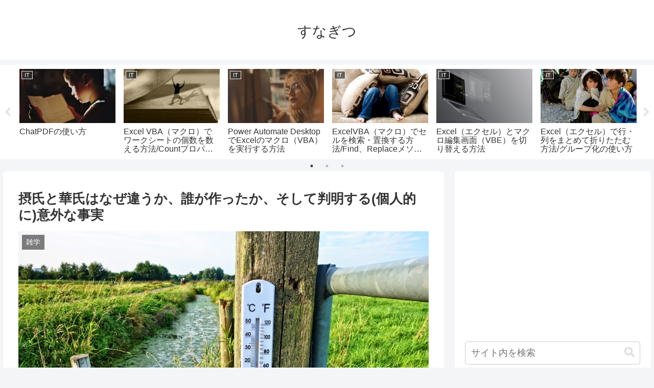

--- FILE ---
content_type: text/html; charset=UTF-8
request_url: https://sunagitsune.com/degree/
body_size: 35174
content:
<!doctype html>
<html lang="ja">

<head>
<meta charset="utf-8">
<meta http-equiv="X-UA-Compatible" content="IE=edge">
<meta name="viewport" content="width=device-width, initial-scale=1.0, viewport-fit=cover"/>
<meta name="referrer" content="no-referrer-when-downgrade"/>

  
  <!-- preconnect dns-prefetch -->
<link rel="preconnect dns-prefetch" href="//www.googletagmanager.com">
<link rel="preconnect dns-prefetch" href="//www.google-analytics.com">
<link rel="preconnect dns-prefetch" href="//ajax.googleapis.com">
<link rel="preconnect dns-prefetch" href="//cdnjs.cloudflare.com">
<link rel="preconnect dns-prefetch" href="//pagead2.googlesyndication.com">
<link rel="preconnect dns-prefetch" href="//googleads.g.doubleclick.net">
<link rel="preconnect dns-prefetch" href="//tpc.googlesyndication.com">
<link rel="preconnect dns-prefetch" href="//ad.doubleclick.net">
<link rel="preconnect dns-prefetch" href="//www.gstatic.com">
<link rel="preconnect dns-prefetch" href="//cse.google.com">
<link rel="preconnect dns-prefetch" href="//fonts.gstatic.com">
<link rel="preconnect dns-prefetch" href="//fonts.googleapis.com">
<link rel="preconnect dns-prefetch" href="//cms.quantserve.com">
<link rel="preconnect dns-prefetch" href="//secure.gravatar.com">
<link rel="preconnect dns-prefetch" href="//cdn.syndication.twimg.com">
<link rel="preconnect dns-prefetch" href="//cdn.jsdelivr.net">
<link rel="preconnect dns-prefetch" href="//images-fe.ssl-images-amazon.com">
<link rel="preconnect dns-prefetch" href="//completion.amazon.com">
<link rel="preconnect dns-prefetch" href="//m.media-amazon.com">
<link rel="preconnect dns-prefetch" href="//i.moshimo.com">
<link rel="preconnect dns-prefetch" href="//aml.valuecommerce.com">
<link rel="preconnect dns-prefetch" href="//dalc.valuecommerce.com">
<link rel="preconnect dns-prefetch" href="//dalb.valuecommerce.com">
<title>摂氏と華氏はなぜ違うか、誰が作ったか、そして判明する(個人的に)意外な事実  |  すなぎつ</title>
<meta name='robots' content='max-image-preview:large' />
	<style>img:is([sizes="auto" i], [sizes^="auto," i]) { contain-intrinsic-size: 3000px 1500px }</style>
	
<!-- OGP -->
<meta property="og:type" content="article">
<meta property="og:description" content="距離や重さと同様、温度表記にも国によって表記や換算の仕方のちがう摂氏（℃）と華氏（°F）というふたつの表記があります。このふたつは誰に作られ、どう違うのか？">
<meta property="og:title" content="摂氏と華氏はなぜ違うか、誰が作ったか、そして判明する(個人的に)意外な事実">
<meta property="og:url" content="https://sunagitsune.com/degree/">
<meta property="og:image" content="https://sunagitsune.com/wp-content/uploads/2018/10/thermometer-2906817_1920.jpg">
<meta property="og:site_name" content="すなぎつ">
<meta property="og:locale" content="ja_JP">
<meta property="article:published_time" content="2018-10-31T18:00:24+09:00" />
<meta property="article:modified_time" content="2018-10-31T18:00:24+09:00" />
<meta property="article:section" content="雑学">
<!-- /OGP -->

<!-- Twitter Card -->
<meta name="twitter:card" content="summary">
<meta property="twitter:description" content="距離や重さと同様、温度表記にも国によって表記や換算の仕方のちがう摂氏（℃）と華氏（°F）というふたつの表記があります。このふたつは誰に作られ、どう違うのか？">
<meta property="twitter:title" content="摂氏と華氏はなぜ違うか、誰が作ったか、そして判明する(個人的に)意外な事実">
<meta property="twitter:url" content="https://sunagitsune.com/degree/">
<meta name="twitter:image" content="https://sunagitsune.com/wp-content/uploads/2018/10/thermometer-2906817_1920.jpg">
<meta name="twitter:domain" content="sunagitsune.com">
<meta name="twitter:creator" content="@sunasunagitsune">
<meta name="twitter:site" content="@sunasunagitsune">
<!-- /Twitter Card -->
<link rel='dns-prefetch' href='//webfonts.xserver.jp' />
<link rel='dns-prefetch' href='//ajax.googleapis.com' />
<link rel='dns-prefetch' href='//cdnjs.cloudflare.com' />
<link rel='dns-prefetch' href='//cdn.jsdelivr.net' />
<link rel="alternate" type="application/rss+xml" title="すなぎつ &raquo; フィード" href="https://sunagitsune.com/feed/" />
<link rel="alternate" type="application/rss+xml" title="すなぎつ &raquo; コメントフィード" href="https://sunagitsune.com/comments/feed/" />
<link rel="alternate" type="application/rss+xml" title="すなぎつ &raquo; 摂氏と華氏はなぜ違うか、誰が作ったか、そして判明する(個人的に)意外な事実 のコメントのフィード" href="https://sunagitsune.com/degree/feed/" />
<link rel='stylesheet' id='cocoon-style-css' href='https://sunagitsune.com/wp-content/themes/cocoon-master/style.css?ver=6.8.3&#038;fver=20220128021454' media='all' />
<style id='cocoon-style-inline-css'>
.main{width:860px}.sidebar{width:376px}@media screen and (max-width:1280px){.wrap{width:auto}.main,.sidebar,.sidebar-left .main,.sidebar-left .sidebar{margin:0 .5%}.main{width:67.4%}.sidebar{padding:1.5%;width:30%}.entry-card-thumb{width:38%}.entry-card-content{margin-left:40%}}body::after{content:url(https://sunagitsune.com/wp-content/themes/cocoon-master/lib/analytics/access.php?post_id=292&post_type=post)!important;visibility:hidden;position:absolute;bottom:0;right:0;width:1px;height:1px;overflow:hidden;display:inline!important}.toc-checkbox{display:none}.toc-content{visibility:hidden;height:0;opacity:.2;transition:all .5s ease-out}.toc-checkbox:checked~.toc-content{visibility:visible;padding-top:.6em;height:100%;opacity:1}.toc-title::after{content:'[開く]';margin-left:.5em;cursor:pointer;font-size:.8em}.toc-title:hover::after{text-decoration:underline}.toc-checkbox:checked+.toc-title::after{content:'[閉じる]'}#respond{display:none}#footer{background:#deddb4}#footer,#footer a,.footer-title{color:#424251}.entry-content>*,.demo .entry-content p{line-height:1.8}.entry-content>*,.article p,.demo .entry-content p,.article dl,.article ul,.article ol,.article blockquote,.article pre,.article table,.article .toc,.body .article,.body .column-wrap,.body .new-entry-cards,.body .popular-entry-cards,.body .navi-entry-cards,.body .box-menus,.body .ranking-item,.body .rss-entry-cards,.body .widget,.body .author-box,.body .blogcard-wrap,.body .login-user-only,.body .information-box,.body .question-box,.body .alert-box,.body .information,.body .question,.body .alert,.body .memo-box,.body .comment-box,.body .common-icon-box,.body .blank-box,.body .button-block,.body .micro-bottom,.body .caption-box,.body .tab-caption-box,.body .label-box,.body .toggle-wrap,.body .wp-block-image,.body .booklink-box,.body .kaerebalink-box,.body .tomarebalink-box,.body .product-item-box,.body .speech-wrap,.body .wp-block-categories,.body .wp-block-archives,.body .wp-block-archives-dropdown,.body .wp-block-calendar,.body .ad-area,.body .wp-block-gallery,.body .wp-block-audio,.body .wp-block-cover,.body .wp-block-file,.body .wp-block-media-text,.body .wp-block-video,.body .wp-block-buttons,.body .wp-block-columns,.body .wp-block-separator,.body .components-placeholder,.body .wp-block-search,.body .wp-block-social-links,.body .timeline-box,.body .blogcard-type,.body .btn-wrap,.body .btn-wrap a,.body .block-box,.body .wp-block-embed,.body .wp-block-group,.body .wp-block-table,.body .scrollable-table,.body .wp-block-separator,.body .wp-block,.body .video-container,.comment-area,.related-entries,.pager-post-navi,.comment-respond,.is-root-container>*,[data-type="core/freeform"]{margin-bottom:1.8em}.article h2,.article h3,.article h4,.article h5,.article h6{margin-bottom:1.62em}@media screen and (max-width:480px){.body,.menu-content{font-size:16px}}@media screen and (max-width:781px){.wp-block-column{margin-bottom:1.8em}}@media screen and (max-width:599px){.column-wrap>div{margin-bottom:1.8em}}.article h2,.article h3,.article h4,.article h5,.article h6{margin-top:2.4em}.article .micro-top{margin-bottom:.36em}.article .micro-bottom{margin-top:-1.62em}.article .micro-balloon{margin-bottom:.9em}.article .micro-bottom.micro-balloon{margin-top:-1.26em}.blank-box.bb-key-color{border-color:#19448e}.iic-key-color li::before{color:#19448e}.blank-box.bb-tab.bb-key-color::before{background-color:#19448e}.tb-key-color .toggle-button{border:1px solid #19448e;background:#19448e;color:#fff}.tb-key-color .toggle-button::before{color:#ccc}.tb-key-color .toggle-checkbox:checked~.toggle-content{border-color:#19448e}.cb-key-color.caption-box{border-color:#19448e}.cb-key-color .caption-box-label{background-color:#19448e;color:#fff}.tcb-key-color .tab-caption-box-label{background-color:#19448e;color:#fff}.tcb-key-color .tab-caption-box-content{border-color:#19448e}.lb-key-color .label-box-content{border-color:#19448e}.mc-key-color{background-color:#19448e;color:#fff;border:0}.mc-key-color.micro-bottom::after{border-bottom-color:#19448e;border-top-color:transparent}.mc-key-color::before{border-top-color:transparent;border-bottom-color:transparent}.mc-key-color::after{border-top-color:#19448e}.btn-key-color,.btn-wrap.btn-wrap-key-color>a{background-color:#19448e}.has-text-color.has-key-color-color{color:#19448e}.has-background.has-key-color-background-color{background-color:#19448e}.body.article,body#tinymce.wp-editor{background-color:#fff}.body.article,.editor-post-title__block .editor-post-title__input,body#tinymce.wp-editor{color:#333}html .body .has-key-color-background-color{background-color:#19448e}html .body .has-key-color-color{color:#19448e}html .body .has-key-color-border-color{border-color:#19448e}html .body .btn-wrap.has-key-color-background-color>a{background-color:#19448e}html .body .btn-wrap.has-key-color-color>a{color:#19448e}html .body .btn-wrap.has-key-color-border-color>a{border-color:#19448e}html .body .bb-tab.has-key-color-border-color .bb-label{background-color:#19448e}html .body .toggle-wrap.has-key-color-border-color .toggle-button{background-color:#19448e}html .body .toggle-wrap.has-key-color-border-color .toggle-button,.toggle-wrap.has-key-color-border-color .toggle-content{border-color:#19448e}html .body .iconlist-box.has-key-color-icon-color li::before{color:#19448e}html .body .micro-balloon.has-key-color-color{color:#19448e}html .body .micro-balloon.has-key-color-background-color{background-color:#19448e;border-color:transparent}html .body .micro-balloon.has-key-color-background-color.micro-bottom::after{border-bottom-color:#19448e;border-top-color:transparent}html .body .micro-balloon.has-key-color-background-color::before{border-top-color:transparent;border-bottom-color:transparent}html .body .micro-balloon.has-key-color-background-color::after{border-top-color:#19448e}html .body .micro-balloon.has-border-color.has-key-color-border-color{border-color:#19448e}html .body .micro-balloon.micro-top.has-key-color-border-color::before{border-top-color:#19448e}html .body .micro-balloon.micro-bottom.has-key-color-border-color::before{border-bottom-color:#19448e}html .body .caption-box.has-key-color-border-color .box-label{background-color:#19448e}html .body .tab-caption-box.has-key-color-border-color .box-label{background-color:#19448e}html .body .tab-caption-box.has-key-color-border-color .box-content{border-color:#19448e}html .body .tab-caption-box.has-key-color-background-color .box-content{background-color:#19448e}html .body .label-box.has-key-color-border-color .box-content{border-color:#19448e}html .body .label-box.has-key-color-background-color .box-content{background-color:#19448e}html .body .speech-balloon.has-key-color-background-color{background-color:#19448e}html .body .speech-balloon.has-text-color.has-key-color-color{color:#19448e}html .body .speech-balloon.has-key-color-border-color{border-color:#19448e}html .body .sbp-l .speech-balloon.has-key-color-border-color::before{border-right-color:#19448e}html .body .sbp-r .speech-balloon.has-key-color-border-color::before{border-left-color:#19448e}html .body .sbp-l .speech-balloon.has-key-color-background-color::after{border-right-color:#19448e}html .body .sbp-r .speech-balloon.has-key-color-background-color::after{border-left-color:#19448e}html .body .sbs-line.sbp-r .speech-balloon.has-key-color-background-color{background-color:#19448e}html .body .sbs-line.sbp-r .speech-balloon.has-key-color-border-color{border-color:#19448e}html .body .speech-wraphtml .body .sbs-think .speech-balloon.has-key-color-border-color::before,html .body .speech-wrap.sbs-think .speech-balloon.has-key-color-border-color::after{border-color:#19448e}html .body .sbs-think .speech-balloon.has-key-color-background-color::before,html .body .sbs-think .speech-balloon.has-key-color-background-color::after{background-color:#19448e}html .body .sbs-think .speech-balloon.has-key-color-border-color::before{border-color:#19448e}html .body .timeline-box.has-key-color-point-color .timeline-item::before{background-color:#19448e}html .body .has-key-color-question-color .faq-question-label{color:#19448e}html .body .has-key-color-answer-color .faq-answer-label{color:#19448e}html .body .is-style-square.has-key-color-question-color .faq-question-label{color:#fff;background-color:#19448e}html .body .is-style-square.has-key-color-answer-color .faq-answer-label{color:#fff;background-color:#19448e}html .body .has-red-background-color{background-color:#e60033}html .body .has-red-color{color:#e60033}html .body .has-red-border-color{border-color:#e60033}html .body .btn-wrap.has-red-background-color>a{background-color:#e60033}html .body .btn-wrap.has-red-color>a{color:#e60033}html .body .btn-wrap.has-red-border-color>a{border-color:#e60033}html .body .bb-tab.has-red-border-color .bb-label{background-color:#e60033}html .body .toggle-wrap.has-red-border-color .toggle-button{background-color:#e60033}html .body .toggle-wrap.has-red-border-color .toggle-button,.toggle-wrap.has-red-border-color .toggle-content{border-color:#e60033}html .body .iconlist-box.has-red-icon-color li::before{color:#e60033}html .body .micro-balloon.has-red-color{color:#e60033}html .body .micro-balloon.has-red-background-color{background-color:#e60033;border-color:transparent}html .body .micro-balloon.has-red-background-color.micro-bottom::after{border-bottom-color:#e60033;border-top-color:transparent}html .body .micro-balloon.has-red-background-color::before{border-top-color:transparent;border-bottom-color:transparent}html .body .micro-balloon.has-red-background-color::after{border-top-color:#e60033}html .body .micro-balloon.has-border-color.has-red-border-color{border-color:#e60033}html .body .micro-balloon.micro-top.has-red-border-color::before{border-top-color:#e60033}html .body .micro-balloon.micro-bottom.has-red-border-color::before{border-bottom-color:#e60033}html .body .caption-box.has-red-border-color .box-label{background-color:#e60033}html .body .tab-caption-box.has-red-border-color .box-label{background-color:#e60033}html .body .tab-caption-box.has-red-border-color .box-content{border-color:#e60033}html .body .tab-caption-box.has-red-background-color .box-content{background-color:#e60033}html .body .label-box.has-red-border-color .box-content{border-color:#e60033}html .body .label-box.has-red-background-color .box-content{background-color:#e60033}html .body .speech-balloon.has-red-background-color{background-color:#e60033}html .body .speech-balloon.has-text-color.has-red-color{color:#e60033}html .body .speech-balloon.has-red-border-color{border-color:#e60033}html .body .sbp-l .speech-balloon.has-red-border-color::before{border-right-color:#e60033}html .body .sbp-r .speech-balloon.has-red-border-color::before{border-left-color:#e60033}html .body .sbp-l .speech-balloon.has-red-background-color::after{border-right-color:#e60033}html .body .sbp-r .speech-balloon.has-red-background-color::after{border-left-color:#e60033}html .body .sbs-line.sbp-r .speech-balloon.has-red-background-color{background-color:#e60033}html .body .sbs-line.sbp-r .speech-balloon.has-red-border-color{border-color:#e60033}html .body .speech-wraphtml .body .sbs-think .speech-balloon.has-red-border-color::before,html .body .speech-wrap.sbs-think .speech-balloon.has-red-border-color::after{border-color:#e60033}html .body .sbs-think .speech-balloon.has-red-background-color::before,html .body .sbs-think .speech-balloon.has-red-background-color::after{background-color:#e60033}html .body .sbs-think .speech-balloon.has-red-border-color::before{border-color:#e60033}html .body .timeline-box.has-red-point-color .timeline-item::before{background-color:#e60033}html .body .has-red-question-color .faq-question-label{color:#e60033}html .body .has-red-answer-color .faq-answer-label{color:#e60033}html .body .is-style-square.has-red-question-color .faq-question-label{color:#fff;background-color:#e60033}html .body .is-style-square.has-red-answer-color .faq-answer-label{color:#fff;background-color:#e60033}html .body .has-pink-background-color{background-color:#e95295}html .body .has-pink-color{color:#e95295}html .body .has-pink-border-color{border-color:#e95295}html .body .btn-wrap.has-pink-background-color>a{background-color:#e95295}html .body .btn-wrap.has-pink-color>a{color:#e95295}html .body .btn-wrap.has-pink-border-color>a{border-color:#e95295}html .body .bb-tab.has-pink-border-color .bb-label{background-color:#e95295}html .body .toggle-wrap.has-pink-border-color .toggle-button{background-color:#e95295}html .body .toggle-wrap.has-pink-border-color .toggle-button,.toggle-wrap.has-pink-border-color .toggle-content{border-color:#e95295}html .body .iconlist-box.has-pink-icon-color li::before{color:#e95295}html .body .micro-balloon.has-pink-color{color:#e95295}html .body .micro-balloon.has-pink-background-color{background-color:#e95295;border-color:transparent}html .body .micro-balloon.has-pink-background-color.micro-bottom::after{border-bottom-color:#e95295;border-top-color:transparent}html .body .micro-balloon.has-pink-background-color::before{border-top-color:transparent;border-bottom-color:transparent}html .body .micro-balloon.has-pink-background-color::after{border-top-color:#e95295}html .body .micro-balloon.has-border-color.has-pink-border-color{border-color:#e95295}html .body .micro-balloon.micro-top.has-pink-border-color::before{border-top-color:#e95295}html .body .micro-balloon.micro-bottom.has-pink-border-color::before{border-bottom-color:#e95295}html .body .caption-box.has-pink-border-color .box-label{background-color:#e95295}html .body .tab-caption-box.has-pink-border-color .box-label{background-color:#e95295}html .body .tab-caption-box.has-pink-border-color .box-content{border-color:#e95295}html .body .tab-caption-box.has-pink-background-color .box-content{background-color:#e95295}html .body .label-box.has-pink-border-color .box-content{border-color:#e95295}html .body .label-box.has-pink-background-color .box-content{background-color:#e95295}html .body .speech-balloon.has-pink-background-color{background-color:#e95295}html .body .speech-balloon.has-text-color.has-pink-color{color:#e95295}html .body .speech-balloon.has-pink-border-color{border-color:#e95295}html .body .sbp-l .speech-balloon.has-pink-border-color::before{border-right-color:#e95295}html .body .sbp-r .speech-balloon.has-pink-border-color::before{border-left-color:#e95295}html .body .sbp-l .speech-balloon.has-pink-background-color::after{border-right-color:#e95295}html .body .sbp-r .speech-balloon.has-pink-background-color::after{border-left-color:#e95295}html .body .sbs-line.sbp-r .speech-balloon.has-pink-background-color{background-color:#e95295}html .body .sbs-line.sbp-r .speech-balloon.has-pink-border-color{border-color:#e95295}html .body .speech-wraphtml .body .sbs-think .speech-balloon.has-pink-border-color::before,html .body .speech-wrap.sbs-think .speech-balloon.has-pink-border-color::after{border-color:#e95295}html .body .sbs-think .speech-balloon.has-pink-background-color::before,html .body .sbs-think .speech-balloon.has-pink-background-color::after{background-color:#e95295}html .body .sbs-think .speech-balloon.has-pink-border-color::before{border-color:#e95295}html .body .timeline-box.has-pink-point-color .timeline-item::before{background-color:#e95295}html .body .has-pink-question-color .faq-question-label{color:#e95295}html .body .has-pink-answer-color .faq-answer-label{color:#e95295}html .body .is-style-square.has-pink-question-color .faq-question-label{color:#fff;background-color:#e95295}html .body .is-style-square.has-pink-answer-color .faq-answer-label{color:#fff;background-color:#e95295}html .body .has-purple-background-color{background-color:#884898}html .body .has-purple-color{color:#884898}html .body .has-purple-border-color{border-color:#884898}html .body .btn-wrap.has-purple-background-color>a{background-color:#884898}html .body .btn-wrap.has-purple-color>a{color:#884898}html .body .btn-wrap.has-purple-border-color>a{border-color:#884898}html .body .bb-tab.has-purple-border-color .bb-label{background-color:#884898}html .body .toggle-wrap.has-purple-border-color .toggle-button{background-color:#884898}html .body .toggle-wrap.has-purple-border-color .toggle-button,.toggle-wrap.has-purple-border-color .toggle-content{border-color:#884898}html .body .iconlist-box.has-purple-icon-color li::before{color:#884898}html .body .micro-balloon.has-purple-color{color:#884898}html .body .micro-balloon.has-purple-background-color{background-color:#884898;border-color:transparent}html .body .micro-balloon.has-purple-background-color.micro-bottom::after{border-bottom-color:#884898;border-top-color:transparent}html .body .micro-balloon.has-purple-background-color::before{border-top-color:transparent;border-bottom-color:transparent}html .body .micro-balloon.has-purple-background-color::after{border-top-color:#884898}html .body .micro-balloon.has-border-color.has-purple-border-color{border-color:#884898}html .body .micro-balloon.micro-top.has-purple-border-color::before{border-top-color:#884898}html .body .micro-balloon.micro-bottom.has-purple-border-color::before{border-bottom-color:#884898}html .body .caption-box.has-purple-border-color .box-label{background-color:#884898}html .body .tab-caption-box.has-purple-border-color .box-label{background-color:#884898}html .body .tab-caption-box.has-purple-border-color .box-content{border-color:#884898}html .body .tab-caption-box.has-purple-background-color .box-content{background-color:#884898}html .body .label-box.has-purple-border-color .box-content{border-color:#884898}html .body .label-box.has-purple-background-color .box-content{background-color:#884898}html .body .speech-balloon.has-purple-background-color{background-color:#884898}html .body .speech-balloon.has-text-color.has-purple-color{color:#884898}html .body .speech-balloon.has-purple-border-color{border-color:#884898}html .body .sbp-l .speech-balloon.has-purple-border-color::before{border-right-color:#884898}html .body .sbp-r .speech-balloon.has-purple-border-color::before{border-left-color:#884898}html .body .sbp-l .speech-balloon.has-purple-background-color::after{border-right-color:#884898}html .body .sbp-r .speech-balloon.has-purple-background-color::after{border-left-color:#884898}html .body .sbs-line.sbp-r .speech-balloon.has-purple-background-color{background-color:#884898}html .body .sbs-line.sbp-r .speech-balloon.has-purple-border-color{border-color:#884898}html .body .speech-wraphtml .body .sbs-think .speech-balloon.has-purple-border-color::before,html .body .speech-wrap.sbs-think .speech-balloon.has-purple-border-color::after{border-color:#884898}html .body .sbs-think .speech-balloon.has-purple-background-color::before,html .body .sbs-think .speech-balloon.has-purple-background-color::after{background-color:#884898}html .body .sbs-think .speech-balloon.has-purple-border-color::before{border-color:#884898}html .body .timeline-box.has-purple-point-color .timeline-item::before{background-color:#884898}html .body .has-purple-question-color .faq-question-label{color:#884898}html .body .has-purple-answer-color .faq-answer-label{color:#884898}html .body .is-style-square.has-purple-question-color .faq-question-label{color:#fff;background-color:#884898}html .body .is-style-square.has-purple-answer-color .faq-answer-label{color:#fff;background-color:#884898}html .body .has-deep-background-color{background-color:#55295b}html .body .has-deep-color{color:#55295b}html .body .has-deep-border-color{border-color:#55295b}html .body .btn-wrap.has-deep-background-color>a{background-color:#55295b}html .body .btn-wrap.has-deep-color>a{color:#55295b}html .body .btn-wrap.has-deep-border-color>a{border-color:#55295b}html .body .bb-tab.has-deep-border-color .bb-label{background-color:#55295b}html .body .toggle-wrap.has-deep-border-color .toggle-button{background-color:#55295b}html .body .toggle-wrap.has-deep-border-color .toggle-button,.toggle-wrap.has-deep-border-color .toggle-content{border-color:#55295b}html .body .iconlist-box.has-deep-icon-color li::before{color:#55295b}html .body .micro-balloon.has-deep-color{color:#55295b}html .body .micro-balloon.has-deep-background-color{background-color:#55295b;border-color:transparent}html .body .micro-balloon.has-deep-background-color.micro-bottom::after{border-bottom-color:#55295b;border-top-color:transparent}html .body .micro-balloon.has-deep-background-color::before{border-top-color:transparent;border-bottom-color:transparent}html .body .micro-balloon.has-deep-background-color::after{border-top-color:#55295b}html .body .micro-balloon.has-border-color.has-deep-border-color{border-color:#55295b}html .body .micro-balloon.micro-top.has-deep-border-color::before{border-top-color:#55295b}html .body .micro-balloon.micro-bottom.has-deep-border-color::before{border-bottom-color:#55295b}html .body .caption-box.has-deep-border-color .box-label{background-color:#55295b}html .body .tab-caption-box.has-deep-border-color .box-label{background-color:#55295b}html .body .tab-caption-box.has-deep-border-color .box-content{border-color:#55295b}html .body .tab-caption-box.has-deep-background-color .box-content{background-color:#55295b}html .body .label-box.has-deep-border-color .box-content{border-color:#55295b}html .body .label-box.has-deep-background-color .box-content{background-color:#55295b}html .body .speech-balloon.has-deep-background-color{background-color:#55295b}html .body .speech-balloon.has-text-color.has-deep-color{color:#55295b}html .body .speech-balloon.has-deep-border-color{border-color:#55295b}html .body .sbp-l .speech-balloon.has-deep-border-color::before{border-right-color:#55295b}html .body .sbp-r .speech-balloon.has-deep-border-color::before{border-left-color:#55295b}html .body .sbp-l .speech-balloon.has-deep-background-color::after{border-right-color:#55295b}html .body .sbp-r .speech-balloon.has-deep-background-color::after{border-left-color:#55295b}html .body .sbs-line.sbp-r .speech-balloon.has-deep-background-color{background-color:#55295b}html .body .sbs-line.sbp-r .speech-balloon.has-deep-border-color{border-color:#55295b}html .body .speech-wraphtml .body .sbs-think .speech-balloon.has-deep-border-color::before,html .body .speech-wrap.sbs-think .speech-balloon.has-deep-border-color::after{border-color:#55295b}html .body .sbs-think .speech-balloon.has-deep-background-color::before,html .body .sbs-think .speech-balloon.has-deep-background-color::after{background-color:#55295b}html .body .sbs-think .speech-balloon.has-deep-border-color::before{border-color:#55295b}html .body .timeline-box.has-deep-point-color .timeline-item::before{background-color:#55295b}html .body .has-deep-question-color .faq-question-label{color:#55295b}html .body .has-deep-answer-color .faq-answer-label{color:#55295b}html .body .is-style-square.has-deep-question-color .faq-question-label{color:#fff;background-color:#55295b}html .body .is-style-square.has-deep-answer-color .faq-answer-label{color:#fff;background-color:#55295b}html .body .has-indigo-background-color{background-color:#1e50a2}html .body .has-indigo-color{color:#1e50a2}html .body .has-indigo-border-color{border-color:#1e50a2}html .body .btn-wrap.has-indigo-background-color>a{background-color:#1e50a2}html .body .btn-wrap.has-indigo-color>a{color:#1e50a2}html .body .btn-wrap.has-indigo-border-color>a{border-color:#1e50a2}html .body .bb-tab.has-indigo-border-color .bb-label{background-color:#1e50a2}html .body .toggle-wrap.has-indigo-border-color .toggle-button{background-color:#1e50a2}html .body .toggle-wrap.has-indigo-border-color .toggle-button,.toggle-wrap.has-indigo-border-color .toggle-content{border-color:#1e50a2}html .body .iconlist-box.has-indigo-icon-color li::before{color:#1e50a2}html .body .micro-balloon.has-indigo-color{color:#1e50a2}html .body .micro-balloon.has-indigo-background-color{background-color:#1e50a2;border-color:transparent}html .body .micro-balloon.has-indigo-background-color.micro-bottom::after{border-bottom-color:#1e50a2;border-top-color:transparent}html .body .micro-balloon.has-indigo-background-color::before{border-top-color:transparent;border-bottom-color:transparent}html .body .micro-balloon.has-indigo-background-color::after{border-top-color:#1e50a2}html .body .micro-balloon.has-border-color.has-indigo-border-color{border-color:#1e50a2}html .body .micro-balloon.micro-top.has-indigo-border-color::before{border-top-color:#1e50a2}html .body .micro-balloon.micro-bottom.has-indigo-border-color::before{border-bottom-color:#1e50a2}html .body .caption-box.has-indigo-border-color .box-label{background-color:#1e50a2}html .body .tab-caption-box.has-indigo-border-color .box-label{background-color:#1e50a2}html .body .tab-caption-box.has-indigo-border-color .box-content{border-color:#1e50a2}html .body .tab-caption-box.has-indigo-background-color .box-content{background-color:#1e50a2}html .body .label-box.has-indigo-border-color .box-content{border-color:#1e50a2}html .body .label-box.has-indigo-background-color .box-content{background-color:#1e50a2}html .body .speech-balloon.has-indigo-background-color{background-color:#1e50a2}html .body .speech-balloon.has-text-color.has-indigo-color{color:#1e50a2}html .body .speech-balloon.has-indigo-border-color{border-color:#1e50a2}html .body .sbp-l .speech-balloon.has-indigo-border-color::before{border-right-color:#1e50a2}html .body .sbp-r .speech-balloon.has-indigo-border-color::before{border-left-color:#1e50a2}html .body .sbp-l .speech-balloon.has-indigo-background-color::after{border-right-color:#1e50a2}html .body .sbp-r .speech-balloon.has-indigo-background-color::after{border-left-color:#1e50a2}html .body .sbs-line.sbp-r .speech-balloon.has-indigo-background-color{background-color:#1e50a2}html .body .sbs-line.sbp-r .speech-balloon.has-indigo-border-color{border-color:#1e50a2}html .body .speech-wraphtml .body .sbs-think .speech-balloon.has-indigo-border-color::before,html .body .speech-wrap.sbs-think .speech-balloon.has-indigo-border-color::after{border-color:#1e50a2}html .body .sbs-think .speech-balloon.has-indigo-background-color::before,html .body .sbs-think .speech-balloon.has-indigo-background-color::after{background-color:#1e50a2}html .body .sbs-think .speech-balloon.has-indigo-border-color::before{border-color:#1e50a2}html .body .timeline-box.has-indigo-point-color .timeline-item::before{background-color:#1e50a2}html .body .has-indigo-question-color .faq-question-label{color:#1e50a2}html .body .has-indigo-answer-color .faq-answer-label{color:#1e50a2}html .body .is-style-square.has-indigo-question-color .faq-question-label{color:#fff;background-color:#1e50a2}html .body .is-style-square.has-indigo-answer-color .faq-answer-label{color:#fff;background-color:#1e50a2}html .body .has-blue-background-color{background-color:#0095d9}html .body .has-blue-color{color:#0095d9}html .body .has-blue-border-color{border-color:#0095d9}html .body .btn-wrap.has-blue-background-color>a{background-color:#0095d9}html .body .btn-wrap.has-blue-color>a{color:#0095d9}html .body .btn-wrap.has-blue-border-color>a{border-color:#0095d9}html .body .bb-tab.has-blue-border-color .bb-label{background-color:#0095d9}html .body .toggle-wrap.has-blue-border-color .toggle-button{background-color:#0095d9}html .body .toggle-wrap.has-blue-border-color .toggle-button,.toggle-wrap.has-blue-border-color .toggle-content{border-color:#0095d9}html .body .iconlist-box.has-blue-icon-color li::before{color:#0095d9}html .body .micro-balloon.has-blue-color{color:#0095d9}html .body .micro-balloon.has-blue-background-color{background-color:#0095d9;border-color:transparent}html .body .micro-balloon.has-blue-background-color.micro-bottom::after{border-bottom-color:#0095d9;border-top-color:transparent}html .body .micro-balloon.has-blue-background-color::before{border-top-color:transparent;border-bottom-color:transparent}html .body .micro-balloon.has-blue-background-color::after{border-top-color:#0095d9}html .body .micro-balloon.has-border-color.has-blue-border-color{border-color:#0095d9}html .body .micro-balloon.micro-top.has-blue-border-color::before{border-top-color:#0095d9}html .body .micro-balloon.micro-bottom.has-blue-border-color::before{border-bottom-color:#0095d9}html .body .caption-box.has-blue-border-color .box-label{background-color:#0095d9}html .body .tab-caption-box.has-blue-border-color .box-label{background-color:#0095d9}html .body .tab-caption-box.has-blue-border-color .box-content{border-color:#0095d9}html .body .tab-caption-box.has-blue-background-color .box-content{background-color:#0095d9}html .body .label-box.has-blue-border-color .box-content{border-color:#0095d9}html .body .label-box.has-blue-background-color .box-content{background-color:#0095d9}html .body .speech-balloon.has-blue-background-color{background-color:#0095d9}html .body .speech-balloon.has-text-color.has-blue-color{color:#0095d9}html .body .speech-balloon.has-blue-border-color{border-color:#0095d9}html .body .sbp-l .speech-balloon.has-blue-border-color::before{border-right-color:#0095d9}html .body .sbp-r .speech-balloon.has-blue-border-color::before{border-left-color:#0095d9}html .body .sbp-l .speech-balloon.has-blue-background-color::after{border-right-color:#0095d9}html .body .sbp-r .speech-balloon.has-blue-background-color::after{border-left-color:#0095d9}html .body .sbs-line.sbp-r .speech-balloon.has-blue-background-color{background-color:#0095d9}html .body .sbs-line.sbp-r .speech-balloon.has-blue-border-color{border-color:#0095d9}html .body .speech-wraphtml .body .sbs-think .speech-balloon.has-blue-border-color::before,html .body .speech-wrap.sbs-think .speech-balloon.has-blue-border-color::after{border-color:#0095d9}html .body .sbs-think .speech-balloon.has-blue-background-color::before,html .body .sbs-think .speech-balloon.has-blue-background-color::after{background-color:#0095d9}html .body .sbs-think .speech-balloon.has-blue-border-color::before{border-color:#0095d9}html .body .timeline-box.has-blue-point-color .timeline-item::before{background-color:#0095d9}html .body .has-blue-question-color .faq-question-label{color:#0095d9}html .body .has-blue-answer-color .faq-answer-label{color:#0095d9}html .body .is-style-square.has-blue-question-color .faq-question-label{color:#fff;background-color:#0095d9}html .body .is-style-square.has-blue-answer-color .faq-answer-label{color:#fff;background-color:#0095d9}html .body .has-light-blue-background-color{background-color:#2ca9e1}html .body .has-light-blue-color{color:#2ca9e1}html .body .has-light-blue-border-color{border-color:#2ca9e1}html .body .btn-wrap.has-light-blue-background-color>a{background-color:#2ca9e1}html .body .btn-wrap.has-light-blue-color>a{color:#2ca9e1}html .body .btn-wrap.has-light-blue-border-color>a{border-color:#2ca9e1}html .body .bb-tab.has-light-blue-border-color .bb-label{background-color:#2ca9e1}html .body .toggle-wrap.has-light-blue-border-color .toggle-button{background-color:#2ca9e1}html .body .toggle-wrap.has-light-blue-border-color .toggle-button,.toggle-wrap.has-light-blue-border-color .toggle-content{border-color:#2ca9e1}html .body .iconlist-box.has-light-blue-icon-color li::before{color:#2ca9e1}html .body .micro-balloon.has-light-blue-color{color:#2ca9e1}html .body .micro-balloon.has-light-blue-background-color{background-color:#2ca9e1;border-color:transparent}html .body .micro-balloon.has-light-blue-background-color.micro-bottom::after{border-bottom-color:#2ca9e1;border-top-color:transparent}html .body .micro-balloon.has-light-blue-background-color::before{border-top-color:transparent;border-bottom-color:transparent}html .body .micro-balloon.has-light-blue-background-color::after{border-top-color:#2ca9e1}html .body .micro-balloon.has-border-color.has-light-blue-border-color{border-color:#2ca9e1}html .body .micro-balloon.micro-top.has-light-blue-border-color::before{border-top-color:#2ca9e1}html .body .micro-balloon.micro-bottom.has-light-blue-border-color::before{border-bottom-color:#2ca9e1}html .body .caption-box.has-light-blue-border-color .box-label{background-color:#2ca9e1}html .body .tab-caption-box.has-light-blue-border-color .box-label{background-color:#2ca9e1}html .body .tab-caption-box.has-light-blue-border-color .box-content{border-color:#2ca9e1}html .body .tab-caption-box.has-light-blue-background-color .box-content{background-color:#2ca9e1}html .body .label-box.has-light-blue-border-color .box-content{border-color:#2ca9e1}html .body .label-box.has-light-blue-background-color .box-content{background-color:#2ca9e1}html .body .speech-balloon.has-light-blue-background-color{background-color:#2ca9e1}html .body .speech-balloon.has-text-color.has-light-blue-color{color:#2ca9e1}html .body .speech-balloon.has-light-blue-border-color{border-color:#2ca9e1}html .body .sbp-l .speech-balloon.has-light-blue-border-color::before{border-right-color:#2ca9e1}html .body .sbp-r .speech-balloon.has-light-blue-border-color::before{border-left-color:#2ca9e1}html .body .sbp-l .speech-balloon.has-light-blue-background-color::after{border-right-color:#2ca9e1}html .body .sbp-r .speech-balloon.has-light-blue-background-color::after{border-left-color:#2ca9e1}html .body .sbs-line.sbp-r .speech-balloon.has-light-blue-background-color{background-color:#2ca9e1}html .body .sbs-line.sbp-r .speech-balloon.has-light-blue-border-color{border-color:#2ca9e1}html .body .speech-wraphtml .body .sbs-think .speech-balloon.has-light-blue-border-color::before,html .body .speech-wrap.sbs-think .speech-balloon.has-light-blue-border-color::after{border-color:#2ca9e1}html .body .sbs-think .speech-balloon.has-light-blue-background-color::before,html .body .sbs-think .speech-balloon.has-light-blue-background-color::after{background-color:#2ca9e1}html .body .sbs-think .speech-balloon.has-light-blue-border-color::before{border-color:#2ca9e1}html .body .timeline-box.has-light-blue-point-color .timeline-item::before{background-color:#2ca9e1}html .body .has-light-blue-question-color .faq-question-label{color:#2ca9e1}html .body .has-light-blue-answer-color .faq-answer-label{color:#2ca9e1}html .body .is-style-square.has-light-blue-question-color .faq-question-label{color:#fff;background-color:#2ca9e1}html .body .is-style-square.has-light-blue-answer-color .faq-answer-label{color:#fff;background-color:#2ca9e1}html .body .has-cyan-background-color{background-color:#00a3af}html .body .has-cyan-color{color:#00a3af}html .body .has-cyan-border-color{border-color:#00a3af}html .body .btn-wrap.has-cyan-background-color>a{background-color:#00a3af}html .body .btn-wrap.has-cyan-color>a{color:#00a3af}html .body .btn-wrap.has-cyan-border-color>a{border-color:#00a3af}html .body .bb-tab.has-cyan-border-color .bb-label{background-color:#00a3af}html .body .toggle-wrap.has-cyan-border-color .toggle-button{background-color:#00a3af}html .body .toggle-wrap.has-cyan-border-color .toggle-button,.toggle-wrap.has-cyan-border-color .toggle-content{border-color:#00a3af}html .body .iconlist-box.has-cyan-icon-color li::before{color:#00a3af}html .body .micro-balloon.has-cyan-color{color:#00a3af}html .body .micro-balloon.has-cyan-background-color{background-color:#00a3af;border-color:transparent}html .body .micro-balloon.has-cyan-background-color.micro-bottom::after{border-bottom-color:#00a3af;border-top-color:transparent}html .body .micro-balloon.has-cyan-background-color::before{border-top-color:transparent;border-bottom-color:transparent}html .body .micro-balloon.has-cyan-background-color::after{border-top-color:#00a3af}html .body .micro-balloon.has-border-color.has-cyan-border-color{border-color:#00a3af}html .body .micro-balloon.micro-top.has-cyan-border-color::before{border-top-color:#00a3af}html .body .micro-balloon.micro-bottom.has-cyan-border-color::before{border-bottom-color:#00a3af}html .body .caption-box.has-cyan-border-color .box-label{background-color:#00a3af}html .body .tab-caption-box.has-cyan-border-color .box-label{background-color:#00a3af}html .body .tab-caption-box.has-cyan-border-color .box-content{border-color:#00a3af}html .body .tab-caption-box.has-cyan-background-color .box-content{background-color:#00a3af}html .body .label-box.has-cyan-border-color .box-content{border-color:#00a3af}html .body .label-box.has-cyan-background-color .box-content{background-color:#00a3af}html .body .speech-balloon.has-cyan-background-color{background-color:#00a3af}html .body .speech-balloon.has-text-color.has-cyan-color{color:#00a3af}html .body .speech-balloon.has-cyan-border-color{border-color:#00a3af}html .body .sbp-l .speech-balloon.has-cyan-border-color::before{border-right-color:#00a3af}html .body .sbp-r .speech-balloon.has-cyan-border-color::before{border-left-color:#00a3af}html .body .sbp-l .speech-balloon.has-cyan-background-color::after{border-right-color:#00a3af}html .body .sbp-r .speech-balloon.has-cyan-background-color::after{border-left-color:#00a3af}html .body .sbs-line.sbp-r .speech-balloon.has-cyan-background-color{background-color:#00a3af}html .body .sbs-line.sbp-r .speech-balloon.has-cyan-border-color{border-color:#00a3af}html .body .speech-wraphtml .body .sbs-think .speech-balloon.has-cyan-border-color::before,html .body .speech-wrap.sbs-think .speech-balloon.has-cyan-border-color::after{border-color:#00a3af}html .body .sbs-think .speech-balloon.has-cyan-background-color::before,html .body .sbs-think .speech-balloon.has-cyan-background-color::after{background-color:#00a3af}html .body .sbs-think .speech-balloon.has-cyan-border-color::before{border-color:#00a3af}html .body .timeline-box.has-cyan-point-color .timeline-item::before{background-color:#00a3af}html .body .has-cyan-question-color .faq-question-label{color:#00a3af}html .body .has-cyan-answer-color .faq-answer-label{color:#00a3af}html .body .is-style-square.has-cyan-question-color .faq-question-label{color:#fff;background-color:#00a3af}html .body .is-style-square.has-cyan-answer-color .faq-answer-label{color:#fff;background-color:#00a3af}html .body .has-teal-background-color{background-color:#007b43}html .body .has-teal-color{color:#007b43}html .body .has-teal-border-color{border-color:#007b43}html .body .btn-wrap.has-teal-background-color>a{background-color:#007b43}html .body .btn-wrap.has-teal-color>a{color:#007b43}html .body .btn-wrap.has-teal-border-color>a{border-color:#007b43}html .body .bb-tab.has-teal-border-color .bb-label{background-color:#007b43}html .body .toggle-wrap.has-teal-border-color .toggle-button{background-color:#007b43}html .body .toggle-wrap.has-teal-border-color .toggle-button,.toggle-wrap.has-teal-border-color .toggle-content{border-color:#007b43}html .body .iconlist-box.has-teal-icon-color li::before{color:#007b43}html .body .micro-balloon.has-teal-color{color:#007b43}html .body .micro-balloon.has-teal-background-color{background-color:#007b43;border-color:transparent}html .body .micro-balloon.has-teal-background-color.micro-bottom::after{border-bottom-color:#007b43;border-top-color:transparent}html .body .micro-balloon.has-teal-background-color::before{border-top-color:transparent;border-bottom-color:transparent}html .body .micro-balloon.has-teal-background-color::after{border-top-color:#007b43}html .body .micro-balloon.has-border-color.has-teal-border-color{border-color:#007b43}html .body .micro-balloon.micro-top.has-teal-border-color::before{border-top-color:#007b43}html .body .micro-balloon.micro-bottom.has-teal-border-color::before{border-bottom-color:#007b43}html .body .caption-box.has-teal-border-color .box-label{background-color:#007b43}html .body .tab-caption-box.has-teal-border-color .box-label{background-color:#007b43}html .body .tab-caption-box.has-teal-border-color .box-content{border-color:#007b43}html .body .tab-caption-box.has-teal-background-color .box-content{background-color:#007b43}html .body .label-box.has-teal-border-color .box-content{border-color:#007b43}html .body .label-box.has-teal-background-color .box-content{background-color:#007b43}html .body .speech-balloon.has-teal-background-color{background-color:#007b43}html .body .speech-balloon.has-text-color.has-teal-color{color:#007b43}html .body .speech-balloon.has-teal-border-color{border-color:#007b43}html .body .sbp-l .speech-balloon.has-teal-border-color::before{border-right-color:#007b43}html .body .sbp-r .speech-balloon.has-teal-border-color::before{border-left-color:#007b43}html .body .sbp-l .speech-balloon.has-teal-background-color::after{border-right-color:#007b43}html .body .sbp-r .speech-balloon.has-teal-background-color::after{border-left-color:#007b43}html .body .sbs-line.sbp-r .speech-balloon.has-teal-background-color{background-color:#007b43}html .body .sbs-line.sbp-r .speech-balloon.has-teal-border-color{border-color:#007b43}html .body .speech-wraphtml .body .sbs-think .speech-balloon.has-teal-border-color::before,html .body .speech-wrap.sbs-think .speech-balloon.has-teal-border-color::after{border-color:#007b43}html .body .sbs-think .speech-balloon.has-teal-background-color::before,html .body .sbs-think .speech-balloon.has-teal-background-color::after{background-color:#007b43}html .body .sbs-think .speech-balloon.has-teal-border-color::before{border-color:#007b43}html .body .timeline-box.has-teal-point-color .timeline-item::before{background-color:#007b43}html .body .has-teal-question-color .faq-question-label{color:#007b43}html .body .has-teal-answer-color .faq-answer-label{color:#007b43}html .body .is-style-square.has-teal-question-color .faq-question-label{color:#fff;background-color:#007b43}html .body .is-style-square.has-teal-answer-color .faq-answer-label{color:#fff;background-color:#007b43}html .body .has-green-background-color{background-color:#3eb370}html .body .has-green-color{color:#3eb370}html .body .has-green-border-color{border-color:#3eb370}html .body .btn-wrap.has-green-background-color>a{background-color:#3eb370}html .body .btn-wrap.has-green-color>a{color:#3eb370}html .body .btn-wrap.has-green-border-color>a{border-color:#3eb370}html .body .bb-tab.has-green-border-color .bb-label{background-color:#3eb370}html .body .toggle-wrap.has-green-border-color .toggle-button{background-color:#3eb370}html .body .toggle-wrap.has-green-border-color .toggle-button,.toggle-wrap.has-green-border-color .toggle-content{border-color:#3eb370}html .body .iconlist-box.has-green-icon-color li::before{color:#3eb370}html .body .micro-balloon.has-green-color{color:#3eb370}html .body .micro-balloon.has-green-background-color{background-color:#3eb370;border-color:transparent}html .body .micro-balloon.has-green-background-color.micro-bottom::after{border-bottom-color:#3eb370;border-top-color:transparent}html .body .micro-balloon.has-green-background-color::before{border-top-color:transparent;border-bottom-color:transparent}html .body .micro-balloon.has-green-background-color::after{border-top-color:#3eb370}html .body .micro-balloon.has-border-color.has-green-border-color{border-color:#3eb370}html .body .micro-balloon.micro-top.has-green-border-color::before{border-top-color:#3eb370}html .body .micro-balloon.micro-bottom.has-green-border-color::before{border-bottom-color:#3eb370}html .body .caption-box.has-green-border-color .box-label{background-color:#3eb370}html .body .tab-caption-box.has-green-border-color .box-label{background-color:#3eb370}html .body .tab-caption-box.has-green-border-color .box-content{border-color:#3eb370}html .body .tab-caption-box.has-green-background-color .box-content{background-color:#3eb370}html .body .label-box.has-green-border-color .box-content{border-color:#3eb370}html .body .label-box.has-green-background-color .box-content{background-color:#3eb370}html .body .speech-balloon.has-green-background-color{background-color:#3eb370}html .body .speech-balloon.has-text-color.has-green-color{color:#3eb370}html .body .speech-balloon.has-green-border-color{border-color:#3eb370}html .body .sbp-l .speech-balloon.has-green-border-color::before{border-right-color:#3eb370}html .body .sbp-r .speech-balloon.has-green-border-color::before{border-left-color:#3eb370}html .body .sbp-l .speech-balloon.has-green-background-color::after{border-right-color:#3eb370}html .body .sbp-r .speech-balloon.has-green-background-color::after{border-left-color:#3eb370}html .body .sbs-line.sbp-r .speech-balloon.has-green-background-color{background-color:#3eb370}html .body .sbs-line.sbp-r .speech-balloon.has-green-border-color{border-color:#3eb370}html .body .speech-wraphtml .body .sbs-think .speech-balloon.has-green-border-color::before,html .body .speech-wrap.sbs-think .speech-balloon.has-green-border-color::after{border-color:#3eb370}html .body .sbs-think .speech-balloon.has-green-background-color::before,html .body .sbs-think .speech-balloon.has-green-background-color::after{background-color:#3eb370}html .body .sbs-think .speech-balloon.has-green-border-color::before{border-color:#3eb370}html .body .timeline-box.has-green-point-color .timeline-item::before{background-color:#3eb370}html .body .has-green-question-color .faq-question-label{color:#3eb370}html .body .has-green-answer-color .faq-answer-label{color:#3eb370}html .body .is-style-square.has-green-question-color .faq-question-label{color:#fff;background-color:#3eb370}html .body .is-style-square.has-green-answer-color .faq-answer-label{color:#fff;background-color:#3eb370}html .body .has-light-green-background-color{background-color:#8bc34a}html .body .has-light-green-color{color:#8bc34a}html .body .has-light-green-border-color{border-color:#8bc34a}html .body .btn-wrap.has-light-green-background-color>a{background-color:#8bc34a}html .body .btn-wrap.has-light-green-color>a{color:#8bc34a}html .body .btn-wrap.has-light-green-border-color>a{border-color:#8bc34a}html .body .bb-tab.has-light-green-border-color .bb-label{background-color:#8bc34a}html .body .toggle-wrap.has-light-green-border-color .toggle-button{background-color:#8bc34a}html .body .toggle-wrap.has-light-green-border-color .toggle-button,.toggle-wrap.has-light-green-border-color .toggle-content{border-color:#8bc34a}html .body .iconlist-box.has-light-green-icon-color li::before{color:#8bc34a}html .body .micro-balloon.has-light-green-color{color:#8bc34a}html .body .micro-balloon.has-light-green-background-color{background-color:#8bc34a;border-color:transparent}html .body .micro-balloon.has-light-green-background-color.micro-bottom::after{border-bottom-color:#8bc34a;border-top-color:transparent}html .body .micro-balloon.has-light-green-background-color::before{border-top-color:transparent;border-bottom-color:transparent}html .body .micro-balloon.has-light-green-background-color::after{border-top-color:#8bc34a}html .body .micro-balloon.has-border-color.has-light-green-border-color{border-color:#8bc34a}html .body .micro-balloon.micro-top.has-light-green-border-color::before{border-top-color:#8bc34a}html .body .micro-balloon.micro-bottom.has-light-green-border-color::before{border-bottom-color:#8bc34a}html .body .caption-box.has-light-green-border-color .box-label{background-color:#8bc34a}html .body .tab-caption-box.has-light-green-border-color .box-label{background-color:#8bc34a}html .body .tab-caption-box.has-light-green-border-color .box-content{border-color:#8bc34a}html .body .tab-caption-box.has-light-green-background-color .box-content{background-color:#8bc34a}html .body .label-box.has-light-green-border-color .box-content{border-color:#8bc34a}html .body .label-box.has-light-green-background-color .box-content{background-color:#8bc34a}html .body .speech-balloon.has-light-green-background-color{background-color:#8bc34a}html .body .speech-balloon.has-text-color.has-light-green-color{color:#8bc34a}html .body .speech-balloon.has-light-green-border-color{border-color:#8bc34a}html .body .sbp-l .speech-balloon.has-light-green-border-color::before{border-right-color:#8bc34a}html .body .sbp-r .speech-balloon.has-light-green-border-color::before{border-left-color:#8bc34a}html .body .sbp-l .speech-balloon.has-light-green-background-color::after{border-right-color:#8bc34a}html .body .sbp-r .speech-balloon.has-light-green-background-color::after{border-left-color:#8bc34a}html .body .sbs-line.sbp-r .speech-balloon.has-light-green-background-color{background-color:#8bc34a}html .body .sbs-line.sbp-r .speech-balloon.has-light-green-border-color{border-color:#8bc34a}html .body .speech-wraphtml .body .sbs-think .speech-balloon.has-light-green-border-color::before,html .body .speech-wrap.sbs-think .speech-balloon.has-light-green-border-color::after{border-color:#8bc34a}html .body .sbs-think .speech-balloon.has-light-green-background-color::before,html .body .sbs-think .speech-balloon.has-light-green-background-color::after{background-color:#8bc34a}html .body .sbs-think .speech-balloon.has-light-green-border-color::before{border-color:#8bc34a}html .body .timeline-box.has-light-green-point-color .timeline-item::before{background-color:#8bc34a}html .body .has-light-green-question-color .faq-question-label{color:#8bc34a}html .body .has-light-green-answer-color .faq-answer-label{color:#8bc34a}html .body .is-style-square.has-light-green-question-color .faq-question-label{color:#fff;background-color:#8bc34a}html .body .is-style-square.has-light-green-answer-color .faq-answer-label{color:#fff;background-color:#8bc34a}html .body .has-lime-background-color{background-color:#c3d825}html .body .has-lime-color{color:#c3d825}html .body .has-lime-border-color{border-color:#c3d825}html .body .btn-wrap.has-lime-background-color>a{background-color:#c3d825}html .body .btn-wrap.has-lime-color>a{color:#c3d825}html .body .btn-wrap.has-lime-border-color>a{border-color:#c3d825}html .body .bb-tab.has-lime-border-color .bb-label{background-color:#c3d825}html .body .toggle-wrap.has-lime-border-color .toggle-button{background-color:#c3d825}html .body .toggle-wrap.has-lime-border-color .toggle-button,.toggle-wrap.has-lime-border-color .toggle-content{border-color:#c3d825}html .body .iconlist-box.has-lime-icon-color li::before{color:#c3d825}html .body .micro-balloon.has-lime-color{color:#c3d825}html .body .micro-balloon.has-lime-background-color{background-color:#c3d825;border-color:transparent}html .body .micro-balloon.has-lime-background-color.micro-bottom::after{border-bottom-color:#c3d825;border-top-color:transparent}html .body .micro-balloon.has-lime-background-color::before{border-top-color:transparent;border-bottom-color:transparent}html .body .micro-balloon.has-lime-background-color::after{border-top-color:#c3d825}html .body .micro-balloon.has-border-color.has-lime-border-color{border-color:#c3d825}html .body .micro-balloon.micro-top.has-lime-border-color::before{border-top-color:#c3d825}html .body .micro-balloon.micro-bottom.has-lime-border-color::before{border-bottom-color:#c3d825}html .body .caption-box.has-lime-border-color .box-label{background-color:#c3d825}html .body .tab-caption-box.has-lime-border-color .box-label{background-color:#c3d825}html .body .tab-caption-box.has-lime-border-color .box-content{border-color:#c3d825}html .body .tab-caption-box.has-lime-background-color .box-content{background-color:#c3d825}html .body .label-box.has-lime-border-color .box-content{border-color:#c3d825}html .body .label-box.has-lime-background-color .box-content{background-color:#c3d825}html .body .speech-balloon.has-lime-background-color{background-color:#c3d825}html .body .speech-balloon.has-text-color.has-lime-color{color:#c3d825}html .body .speech-balloon.has-lime-border-color{border-color:#c3d825}html .body .sbp-l .speech-balloon.has-lime-border-color::before{border-right-color:#c3d825}html .body .sbp-r .speech-balloon.has-lime-border-color::before{border-left-color:#c3d825}html .body .sbp-l .speech-balloon.has-lime-background-color::after{border-right-color:#c3d825}html .body .sbp-r .speech-balloon.has-lime-background-color::after{border-left-color:#c3d825}html .body .sbs-line.sbp-r .speech-balloon.has-lime-background-color{background-color:#c3d825}html .body .sbs-line.sbp-r .speech-balloon.has-lime-border-color{border-color:#c3d825}html .body .speech-wraphtml .body .sbs-think .speech-balloon.has-lime-border-color::before,html .body .speech-wrap.sbs-think .speech-balloon.has-lime-border-color::after{border-color:#c3d825}html .body .sbs-think .speech-balloon.has-lime-background-color::before,html .body .sbs-think .speech-balloon.has-lime-background-color::after{background-color:#c3d825}html .body .sbs-think .speech-balloon.has-lime-border-color::before{border-color:#c3d825}html .body .timeline-box.has-lime-point-color .timeline-item::before{background-color:#c3d825}html .body .has-lime-question-color .faq-question-label{color:#c3d825}html .body .has-lime-answer-color .faq-answer-label{color:#c3d825}html .body .is-style-square.has-lime-question-color .faq-question-label{color:#fff;background-color:#c3d825}html .body .is-style-square.has-lime-answer-color .faq-answer-label{color:#fff;background-color:#c3d825}html .body .has-yellow-background-color{background-color:#ffd900}html .body .has-yellow-color{color:#ffd900}html .body .has-yellow-border-color{border-color:#ffd900}html .body .btn-wrap.has-yellow-background-color>a{background-color:#ffd900}html .body .btn-wrap.has-yellow-color>a{color:#ffd900}html .body .btn-wrap.has-yellow-border-color>a{border-color:#ffd900}html .body .bb-tab.has-yellow-border-color .bb-label{background-color:#ffd900}html .body .toggle-wrap.has-yellow-border-color .toggle-button{background-color:#ffd900}html .body .toggle-wrap.has-yellow-border-color .toggle-button,.toggle-wrap.has-yellow-border-color .toggle-content{border-color:#ffd900}html .body .iconlist-box.has-yellow-icon-color li::before{color:#ffd900}html .body .micro-balloon.has-yellow-color{color:#ffd900}html .body .micro-balloon.has-yellow-background-color{background-color:#ffd900;border-color:transparent}html .body .micro-balloon.has-yellow-background-color.micro-bottom::after{border-bottom-color:#ffd900;border-top-color:transparent}html .body .micro-balloon.has-yellow-background-color::before{border-top-color:transparent;border-bottom-color:transparent}html .body .micro-balloon.has-yellow-background-color::after{border-top-color:#ffd900}html .body .micro-balloon.has-border-color.has-yellow-border-color{border-color:#ffd900}html .body .micro-balloon.micro-top.has-yellow-border-color::before{border-top-color:#ffd900}html .body .micro-balloon.micro-bottom.has-yellow-border-color::before{border-bottom-color:#ffd900}html .body .caption-box.has-yellow-border-color .box-label{background-color:#ffd900}html .body .tab-caption-box.has-yellow-border-color .box-label{background-color:#ffd900}html .body .tab-caption-box.has-yellow-border-color .box-content{border-color:#ffd900}html .body .tab-caption-box.has-yellow-background-color .box-content{background-color:#ffd900}html .body .label-box.has-yellow-border-color .box-content{border-color:#ffd900}html .body .label-box.has-yellow-background-color .box-content{background-color:#ffd900}html .body .speech-balloon.has-yellow-background-color{background-color:#ffd900}html .body .speech-balloon.has-text-color.has-yellow-color{color:#ffd900}html .body .speech-balloon.has-yellow-border-color{border-color:#ffd900}html .body .sbp-l .speech-balloon.has-yellow-border-color::before{border-right-color:#ffd900}html .body .sbp-r .speech-balloon.has-yellow-border-color::before{border-left-color:#ffd900}html .body .sbp-l .speech-balloon.has-yellow-background-color::after{border-right-color:#ffd900}html .body .sbp-r .speech-balloon.has-yellow-background-color::after{border-left-color:#ffd900}html .body .sbs-line.sbp-r .speech-balloon.has-yellow-background-color{background-color:#ffd900}html .body .sbs-line.sbp-r .speech-balloon.has-yellow-border-color{border-color:#ffd900}html .body .speech-wraphtml .body .sbs-think .speech-balloon.has-yellow-border-color::before,html .body .speech-wrap.sbs-think .speech-balloon.has-yellow-border-color::after{border-color:#ffd900}html .body .sbs-think .speech-balloon.has-yellow-background-color::before,html .body .sbs-think .speech-balloon.has-yellow-background-color::after{background-color:#ffd900}html .body .sbs-think .speech-balloon.has-yellow-border-color::before{border-color:#ffd900}html .body .timeline-box.has-yellow-point-color .timeline-item::before{background-color:#ffd900}html .body .has-yellow-question-color .faq-question-label{color:#ffd900}html .body .has-yellow-answer-color .faq-answer-label{color:#ffd900}html .body .is-style-square.has-yellow-question-color .faq-question-label{color:#fff;background-color:#ffd900}html .body .is-style-square.has-yellow-answer-color .faq-answer-label{color:#fff;background-color:#ffd900}html .body .has-amber-background-color{background-color:#ffc107}html .body .has-amber-color{color:#ffc107}html .body .has-amber-border-color{border-color:#ffc107}html .body .btn-wrap.has-amber-background-color>a{background-color:#ffc107}html .body .btn-wrap.has-amber-color>a{color:#ffc107}html .body .btn-wrap.has-amber-border-color>a{border-color:#ffc107}html .body .bb-tab.has-amber-border-color .bb-label{background-color:#ffc107}html .body .toggle-wrap.has-amber-border-color .toggle-button{background-color:#ffc107}html .body .toggle-wrap.has-amber-border-color .toggle-button,.toggle-wrap.has-amber-border-color .toggle-content{border-color:#ffc107}html .body .iconlist-box.has-amber-icon-color li::before{color:#ffc107}html .body .micro-balloon.has-amber-color{color:#ffc107}html .body .micro-balloon.has-amber-background-color{background-color:#ffc107;border-color:transparent}html .body .micro-balloon.has-amber-background-color.micro-bottom::after{border-bottom-color:#ffc107;border-top-color:transparent}html .body .micro-balloon.has-amber-background-color::before{border-top-color:transparent;border-bottom-color:transparent}html .body .micro-balloon.has-amber-background-color::after{border-top-color:#ffc107}html .body .micro-balloon.has-border-color.has-amber-border-color{border-color:#ffc107}html .body .micro-balloon.micro-top.has-amber-border-color::before{border-top-color:#ffc107}html .body .micro-balloon.micro-bottom.has-amber-border-color::before{border-bottom-color:#ffc107}html .body .caption-box.has-amber-border-color .box-label{background-color:#ffc107}html .body .tab-caption-box.has-amber-border-color .box-label{background-color:#ffc107}html .body .tab-caption-box.has-amber-border-color .box-content{border-color:#ffc107}html .body .tab-caption-box.has-amber-background-color .box-content{background-color:#ffc107}html .body .label-box.has-amber-border-color .box-content{border-color:#ffc107}html .body .label-box.has-amber-background-color .box-content{background-color:#ffc107}html .body .speech-balloon.has-amber-background-color{background-color:#ffc107}html .body .speech-balloon.has-text-color.has-amber-color{color:#ffc107}html .body .speech-balloon.has-amber-border-color{border-color:#ffc107}html .body .sbp-l .speech-balloon.has-amber-border-color::before{border-right-color:#ffc107}html .body .sbp-r .speech-balloon.has-amber-border-color::before{border-left-color:#ffc107}html .body .sbp-l .speech-balloon.has-amber-background-color::after{border-right-color:#ffc107}html .body .sbp-r .speech-balloon.has-amber-background-color::after{border-left-color:#ffc107}html .body .sbs-line.sbp-r .speech-balloon.has-amber-background-color{background-color:#ffc107}html .body .sbs-line.sbp-r .speech-balloon.has-amber-border-color{border-color:#ffc107}html .body .speech-wraphtml .body .sbs-think .speech-balloon.has-amber-border-color::before,html .body .speech-wrap.sbs-think .speech-balloon.has-amber-border-color::after{border-color:#ffc107}html .body .sbs-think .speech-balloon.has-amber-background-color::before,html .body .sbs-think .speech-balloon.has-amber-background-color::after{background-color:#ffc107}html .body .sbs-think .speech-balloon.has-amber-border-color::before{border-color:#ffc107}html .body .timeline-box.has-amber-point-color .timeline-item::before{background-color:#ffc107}html .body .has-amber-question-color .faq-question-label{color:#ffc107}html .body .has-amber-answer-color .faq-answer-label{color:#ffc107}html .body .is-style-square.has-amber-question-color .faq-question-label{color:#fff;background-color:#ffc107}html .body .is-style-square.has-amber-answer-color .faq-answer-label{color:#fff;background-color:#ffc107}html .body .has-orange-background-color{background-color:#f39800}html .body .has-orange-color{color:#f39800}html .body .has-orange-border-color{border-color:#f39800}html .body .btn-wrap.has-orange-background-color>a{background-color:#f39800}html .body .btn-wrap.has-orange-color>a{color:#f39800}html .body .btn-wrap.has-orange-border-color>a{border-color:#f39800}html .body .bb-tab.has-orange-border-color .bb-label{background-color:#f39800}html .body .toggle-wrap.has-orange-border-color .toggle-button{background-color:#f39800}html .body .toggle-wrap.has-orange-border-color .toggle-button,.toggle-wrap.has-orange-border-color .toggle-content{border-color:#f39800}html .body .iconlist-box.has-orange-icon-color li::before{color:#f39800}html .body .micro-balloon.has-orange-color{color:#f39800}html .body .micro-balloon.has-orange-background-color{background-color:#f39800;border-color:transparent}html .body .micro-balloon.has-orange-background-color.micro-bottom::after{border-bottom-color:#f39800;border-top-color:transparent}html .body .micro-balloon.has-orange-background-color::before{border-top-color:transparent;border-bottom-color:transparent}html .body .micro-balloon.has-orange-background-color::after{border-top-color:#f39800}html .body .micro-balloon.has-border-color.has-orange-border-color{border-color:#f39800}html .body .micro-balloon.micro-top.has-orange-border-color::before{border-top-color:#f39800}html .body .micro-balloon.micro-bottom.has-orange-border-color::before{border-bottom-color:#f39800}html .body .caption-box.has-orange-border-color .box-label{background-color:#f39800}html .body .tab-caption-box.has-orange-border-color .box-label{background-color:#f39800}html .body .tab-caption-box.has-orange-border-color .box-content{border-color:#f39800}html .body .tab-caption-box.has-orange-background-color .box-content{background-color:#f39800}html .body .label-box.has-orange-border-color .box-content{border-color:#f39800}html .body .label-box.has-orange-background-color .box-content{background-color:#f39800}html .body .speech-balloon.has-orange-background-color{background-color:#f39800}html .body .speech-balloon.has-text-color.has-orange-color{color:#f39800}html .body .speech-balloon.has-orange-border-color{border-color:#f39800}html .body .sbp-l .speech-balloon.has-orange-border-color::before{border-right-color:#f39800}html .body .sbp-r .speech-balloon.has-orange-border-color::before{border-left-color:#f39800}html .body .sbp-l .speech-balloon.has-orange-background-color::after{border-right-color:#f39800}html .body .sbp-r .speech-balloon.has-orange-background-color::after{border-left-color:#f39800}html .body .sbs-line.sbp-r .speech-balloon.has-orange-background-color{background-color:#f39800}html .body .sbs-line.sbp-r .speech-balloon.has-orange-border-color{border-color:#f39800}html .body .speech-wraphtml .body .sbs-think .speech-balloon.has-orange-border-color::before,html .body .speech-wrap.sbs-think .speech-balloon.has-orange-border-color::after{border-color:#f39800}html .body .sbs-think .speech-balloon.has-orange-background-color::before,html .body .sbs-think .speech-balloon.has-orange-background-color::after{background-color:#f39800}html .body .sbs-think .speech-balloon.has-orange-border-color::before{border-color:#f39800}html .body .timeline-box.has-orange-point-color .timeline-item::before{background-color:#f39800}html .body .has-orange-question-color .faq-question-label{color:#f39800}html .body .has-orange-answer-color .faq-answer-label{color:#f39800}html .body .is-style-square.has-orange-question-color .faq-question-label{color:#fff;background-color:#f39800}html .body .is-style-square.has-orange-answer-color .faq-answer-label{color:#fff;background-color:#f39800}html .body .has-deep-orange-background-color{background-color:#ea5506}html .body .has-deep-orange-color{color:#ea5506}html .body .has-deep-orange-border-color{border-color:#ea5506}html .body .btn-wrap.has-deep-orange-background-color>a{background-color:#ea5506}html .body .btn-wrap.has-deep-orange-color>a{color:#ea5506}html .body .btn-wrap.has-deep-orange-border-color>a{border-color:#ea5506}html .body .bb-tab.has-deep-orange-border-color .bb-label{background-color:#ea5506}html .body .toggle-wrap.has-deep-orange-border-color .toggle-button{background-color:#ea5506}html .body .toggle-wrap.has-deep-orange-border-color .toggle-button,.toggle-wrap.has-deep-orange-border-color .toggle-content{border-color:#ea5506}html .body .iconlist-box.has-deep-orange-icon-color li::before{color:#ea5506}html .body .micro-balloon.has-deep-orange-color{color:#ea5506}html .body .micro-balloon.has-deep-orange-background-color{background-color:#ea5506;border-color:transparent}html .body .micro-balloon.has-deep-orange-background-color.micro-bottom::after{border-bottom-color:#ea5506;border-top-color:transparent}html .body .micro-balloon.has-deep-orange-background-color::before{border-top-color:transparent;border-bottom-color:transparent}html .body .micro-balloon.has-deep-orange-background-color::after{border-top-color:#ea5506}html .body .micro-balloon.has-border-color.has-deep-orange-border-color{border-color:#ea5506}html .body .micro-balloon.micro-top.has-deep-orange-border-color::before{border-top-color:#ea5506}html .body .micro-balloon.micro-bottom.has-deep-orange-border-color::before{border-bottom-color:#ea5506}html .body .caption-box.has-deep-orange-border-color .box-label{background-color:#ea5506}html .body .tab-caption-box.has-deep-orange-border-color .box-label{background-color:#ea5506}html .body .tab-caption-box.has-deep-orange-border-color .box-content{border-color:#ea5506}html .body .tab-caption-box.has-deep-orange-background-color .box-content{background-color:#ea5506}html .body .label-box.has-deep-orange-border-color .box-content{border-color:#ea5506}html .body .label-box.has-deep-orange-background-color .box-content{background-color:#ea5506}html .body .speech-balloon.has-deep-orange-background-color{background-color:#ea5506}html .body .speech-balloon.has-text-color.has-deep-orange-color{color:#ea5506}html .body .speech-balloon.has-deep-orange-border-color{border-color:#ea5506}html .body .sbp-l .speech-balloon.has-deep-orange-border-color::before{border-right-color:#ea5506}html .body .sbp-r .speech-balloon.has-deep-orange-border-color::before{border-left-color:#ea5506}html .body .sbp-l .speech-balloon.has-deep-orange-background-color::after{border-right-color:#ea5506}html .body .sbp-r .speech-balloon.has-deep-orange-background-color::after{border-left-color:#ea5506}html .body .sbs-line.sbp-r .speech-balloon.has-deep-orange-background-color{background-color:#ea5506}html .body .sbs-line.sbp-r .speech-balloon.has-deep-orange-border-color{border-color:#ea5506}html .body .speech-wraphtml .body .sbs-think .speech-balloon.has-deep-orange-border-color::before,html .body .speech-wrap.sbs-think .speech-balloon.has-deep-orange-border-color::after{border-color:#ea5506}html .body .sbs-think .speech-balloon.has-deep-orange-background-color::before,html .body .sbs-think .speech-balloon.has-deep-orange-background-color::after{background-color:#ea5506}html .body .sbs-think .speech-balloon.has-deep-orange-border-color::before{border-color:#ea5506}html .body .timeline-box.has-deep-orange-point-color .timeline-item::before{background-color:#ea5506}html .body .has-deep-orange-question-color .faq-question-label{color:#ea5506}html .body .has-deep-orange-answer-color .faq-answer-label{color:#ea5506}html .body .is-style-square.has-deep-orange-question-color .faq-question-label{color:#fff;background-color:#ea5506}html .body .is-style-square.has-deep-orange-answer-color .faq-answer-label{color:#fff;background-color:#ea5506}html .body .has-brown-background-color{background-color:#954e2a}html .body .has-brown-color{color:#954e2a}html .body .has-brown-border-color{border-color:#954e2a}html .body .btn-wrap.has-brown-background-color>a{background-color:#954e2a}html .body .btn-wrap.has-brown-color>a{color:#954e2a}html .body .btn-wrap.has-brown-border-color>a{border-color:#954e2a}html .body .bb-tab.has-brown-border-color .bb-label{background-color:#954e2a}html .body .toggle-wrap.has-brown-border-color .toggle-button{background-color:#954e2a}html .body .toggle-wrap.has-brown-border-color .toggle-button,.toggle-wrap.has-brown-border-color .toggle-content{border-color:#954e2a}html .body .iconlist-box.has-brown-icon-color li::before{color:#954e2a}html .body .micro-balloon.has-brown-color{color:#954e2a}html .body .micro-balloon.has-brown-background-color{background-color:#954e2a;border-color:transparent}html .body .micro-balloon.has-brown-background-color.micro-bottom::after{border-bottom-color:#954e2a;border-top-color:transparent}html .body .micro-balloon.has-brown-background-color::before{border-top-color:transparent;border-bottom-color:transparent}html .body .micro-balloon.has-brown-background-color::after{border-top-color:#954e2a}html .body .micro-balloon.has-border-color.has-brown-border-color{border-color:#954e2a}html .body .micro-balloon.micro-top.has-brown-border-color::before{border-top-color:#954e2a}html .body .micro-balloon.micro-bottom.has-brown-border-color::before{border-bottom-color:#954e2a}html .body .caption-box.has-brown-border-color .box-label{background-color:#954e2a}html .body .tab-caption-box.has-brown-border-color .box-label{background-color:#954e2a}html .body .tab-caption-box.has-brown-border-color .box-content{border-color:#954e2a}html .body .tab-caption-box.has-brown-background-color .box-content{background-color:#954e2a}html .body .label-box.has-brown-border-color .box-content{border-color:#954e2a}html .body .label-box.has-brown-background-color .box-content{background-color:#954e2a}html .body .speech-balloon.has-brown-background-color{background-color:#954e2a}html .body .speech-balloon.has-text-color.has-brown-color{color:#954e2a}html .body .speech-balloon.has-brown-border-color{border-color:#954e2a}html .body .sbp-l .speech-balloon.has-brown-border-color::before{border-right-color:#954e2a}html .body .sbp-r .speech-balloon.has-brown-border-color::before{border-left-color:#954e2a}html .body .sbp-l .speech-balloon.has-brown-background-color::after{border-right-color:#954e2a}html .body .sbp-r .speech-balloon.has-brown-background-color::after{border-left-color:#954e2a}html .body .sbs-line.sbp-r .speech-balloon.has-brown-background-color{background-color:#954e2a}html .body .sbs-line.sbp-r .speech-balloon.has-brown-border-color{border-color:#954e2a}html .body .speech-wraphtml .body .sbs-think .speech-balloon.has-brown-border-color::before,html .body .speech-wrap.sbs-think .speech-balloon.has-brown-border-color::after{border-color:#954e2a}html .body .sbs-think .speech-balloon.has-brown-background-color::before,html .body .sbs-think .speech-balloon.has-brown-background-color::after{background-color:#954e2a}html .body .sbs-think .speech-balloon.has-brown-border-color::before{border-color:#954e2a}html .body .timeline-box.has-brown-point-color .timeline-item::before{background-color:#954e2a}html .body .has-brown-question-color .faq-question-label{color:#954e2a}html .body .has-brown-answer-color .faq-answer-label{color:#954e2a}html .body .is-style-square.has-brown-question-color .faq-question-label{color:#fff;background-color:#954e2a}html .body .is-style-square.has-brown-answer-color .faq-answer-label{color:#fff;background-color:#954e2a}html .body .has-grey-background-color{background-color:#949495}html .body .has-grey-color{color:#949495}html .body .has-grey-border-color{border-color:#949495}html .body .btn-wrap.has-grey-background-color>a{background-color:#949495}html .body .btn-wrap.has-grey-color>a{color:#949495}html .body .btn-wrap.has-grey-border-color>a{border-color:#949495}html .body .bb-tab.has-grey-border-color .bb-label{background-color:#949495}html .body .toggle-wrap.has-grey-border-color .toggle-button{background-color:#949495}html .body .toggle-wrap.has-grey-border-color .toggle-button,.toggle-wrap.has-grey-border-color .toggle-content{border-color:#949495}html .body .iconlist-box.has-grey-icon-color li::before{color:#949495}html .body .micro-balloon.has-grey-color{color:#949495}html .body .micro-balloon.has-grey-background-color{background-color:#949495;border-color:transparent}html .body .micro-balloon.has-grey-background-color.micro-bottom::after{border-bottom-color:#949495;border-top-color:transparent}html .body .micro-balloon.has-grey-background-color::before{border-top-color:transparent;border-bottom-color:transparent}html .body .micro-balloon.has-grey-background-color::after{border-top-color:#949495}html .body .micro-balloon.has-border-color.has-grey-border-color{border-color:#949495}html .body .micro-balloon.micro-top.has-grey-border-color::before{border-top-color:#949495}html .body .micro-balloon.micro-bottom.has-grey-border-color::before{border-bottom-color:#949495}html .body .caption-box.has-grey-border-color .box-label{background-color:#949495}html .body .tab-caption-box.has-grey-border-color .box-label{background-color:#949495}html .body .tab-caption-box.has-grey-border-color .box-content{border-color:#949495}html .body .tab-caption-box.has-grey-background-color .box-content{background-color:#949495}html .body .label-box.has-grey-border-color .box-content{border-color:#949495}html .body .label-box.has-grey-background-color .box-content{background-color:#949495}html .body .speech-balloon.has-grey-background-color{background-color:#949495}html .body .speech-balloon.has-text-color.has-grey-color{color:#949495}html .body .speech-balloon.has-grey-border-color{border-color:#949495}html .body .sbp-l .speech-balloon.has-grey-border-color::before{border-right-color:#949495}html .body .sbp-r .speech-balloon.has-grey-border-color::before{border-left-color:#949495}html .body .sbp-l .speech-balloon.has-grey-background-color::after{border-right-color:#949495}html .body .sbp-r .speech-balloon.has-grey-background-color::after{border-left-color:#949495}html .body .sbs-line.sbp-r .speech-balloon.has-grey-background-color{background-color:#949495}html .body .sbs-line.sbp-r .speech-balloon.has-grey-border-color{border-color:#949495}html .body .speech-wraphtml .body .sbs-think .speech-balloon.has-grey-border-color::before,html .body .speech-wrap.sbs-think .speech-balloon.has-grey-border-color::after{border-color:#949495}html .body .sbs-think .speech-balloon.has-grey-background-color::before,html .body .sbs-think .speech-balloon.has-grey-background-color::after{background-color:#949495}html .body .sbs-think .speech-balloon.has-grey-border-color::before{border-color:#949495}html .body .timeline-box.has-grey-point-color .timeline-item::before{background-color:#949495}html .body .has-grey-question-color .faq-question-label{color:#949495}html .body .has-grey-answer-color .faq-answer-label{color:#949495}html .body .is-style-square.has-grey-question-color .faq-question-label{color:#fff;background-color:#949495}html .body .is-style-square.has-grey-answer-color .faq-answer-label{color:#fff;background-color:#949495}html .body .has-black-background-color{background-color:#333}html .body .has-black-color{color:#333}html .body .has-black-border-color{border-color:#333}html .body .btn-wrap.has-black-background-color>a{background-color:#333}html .body .btn-wrap.has-black-color>a{color:#333}html .body .btn-wrap.has-black-border-color>a{border-color:#333}html .body .bb-tab.has-black-border-color .bb-label{background-color:#333}html .body .toggle-wrap.has-black-border-color .toggle-button{background-color:#333}html .body .toggle-wrap.has-black-border-color .toggle-button,.toggle-wrap.has-black-border-color .toggle-content{border-color:#333}html .body .iconlist-box.has-black-icon-color li::before{color:#333}html .body .micro-balloon.has-black-color{color:#333}html .body .micro-balloon.has-black-background-color{background-color:#333;border-color:transparent}html .body .micro-balloon.has-black-background-color.micro-bottom::after{border-bottom-color:#333;border-top-color:transparent}html .body .micro-balloon.has-black-background-color::before{border-top-color:transparent;border-bottom-color:transparent}html .body .micro-balloon.has-black-background-color::after{border-top-color:#333}html .body .micro-balloon.has-border-color.has-black-border-color{border-color:#333}html .body .micro-balloon.micro-top.has-black-border-color::before{border-top-color:#333}html .body .micro-balloon.micro-bottom.has-black-border-color::before{border-bottom-color:#333}html .body .caption-box.has-black-border-color .box-label{background-color:#333}html .body .tab-caption-box.has-black-border-color .box-label{background-color:#333}html .body .tab-caption-box.has-black-border-color .box-content{border-color:#333}html .body .tab-caption-box.has-black-background-color .box-content{background-color:#333}html .body .label-box.has-black-border-color .box-content{border-color:#333}html .body .label-box.has-black-background-color .box-content{background-color:#333}html .body .speech-balloon.has-black-background-color{background-color:#333}html .body .speech-balloon.has-text-color.has-black-color{color:#333}html .body .speech-balloon.has-black-border-color{border-color:#333}html .body .sbp-l .speech-balloon.has-black-border-color::before{border-right-color:#333}html .body .sbp-r .speech-balloon.has-black-border-color::before{border-left-color:#333}html .body .sbp-l .speech-balloon.has-black-background-color::after{border-right-color:#333}html .body .sbp-r .speech-balloon.has-black-background-color::after{border-left-color:#333}html .body .sbs-line.sbp-r .speech-balloon.has-black-background-color{background-color:#333}html .body .sbs-line.sbp-r .speech-balloon.has-black-border-color{border-color:#333}html .body .speech-wraphtml .body .sbs-think .speech-balloon.has-black-border-color::before,html .body .speech-wrap.sbs-think .speech-balloon.has-black-border-color::after{border-color:#333}html .body .sbs-think .speech-balloon.has-black-background-color::before,html .body .sbs-think .speech-balloon.has-black-background-color::after{background-color:#333}html .body .sbs-think .speech-balloon.has-black-border-color::before{border-color:#333}html .body .timeline-box.has-black-point-color .timeline-item::before{background-color:#333}html .body .has-black-question-color .faq-question-label{color:#333}html .body .has-black-answer-color .faq-answer-label{color:#333}html .body .is-style-square.has-black-question-color .faq-question-label{color:#fff;background-color:#333}html .body .is-style-square.has-black-answer-color .faq-answer-label{color:#fff;background-color:#333}html .body .has-white-background-color{background-color:#fff}html .body .has-white-color{color:#fff}html .body .has-white-border-color{border-color:#fff}html .body .btn-wrap.has-white-background-color>a{background-color:#fff}html .body .btn-wrap.has-white-color>a{color:#fff}html .body .btn-wrap.has-white-border-color>a{border-color:#fff}html .body .bb-tab.has-white-border-color .bb-label{background-color:#fff}html .body .toggle-wrap.has-white-border-color .toggle-button{background-color:#fff}html .body .toggle-wrap.has-white-border-color .toggle-button,.toggle-wrap.has-white-border-color .toggle-content{border-color:#fff}html .body .iconlist-box.has-white-icon-color li::before{color:#fff}html .body .micro-balloon.has-white-color{color:#fff}html .body .micro-balloon.has-white-background-color{background-color:#fff;border-color:transparent}html .body .micro-balloon.has-white-background-color.micro-bottom::after{border-bottom-color:#fff;border-top-color:transparent}html .body .micro-balloon.has-white-background-color::before{border-top-color:transparent;border-bottom-color:transparent}html .body .micro-balloon.has-white-background-color::after{border-top-color:#fff}html .body .micro-balloon.has-border-color.has-white-border-color{border-color:#fff}html .body .micro-balloon.micro-top.has-white-border-color::before{border-top-color:#fff}html .body .micro-balloon.micro-bottom.has-white-border-color::before{border-bottom-color:#fff}html .body .caption-box.has-white-border-color .box-label{background-color:#fff}html .body .tab-caption-box.has-white-border-color .box-label{background-color:#fff}html .body .tab-caption-box.has-white-border-color .box-content{border-color:#fff}html .body .tab-caption-box.has-white-background-color .box-content{background-color:#fff}html .body .label-box.has-white-border-color .box-content{border-color:#fff}html .body .label-box.has-white-background-color .box-content{background-color:#fff}html .body .speech-balloon.has-white-background-color{background-color:#fff}html .body .speech-balloon.has-text-color.has-white-color{color:#fff}html .body .speech-balloon.has-white-border-color{border-color:#fff}html .body .sbp-l .speech-balloon.has-white-border-color::before{border-right-color:#fff}html .body .sbp-r .speech-balloon.has-white-border-color::before{border-left-color:#fff}html .body .sbp-l .speech-balloon.has-white-background-color::after{border-right-color:#fff}html .body .sbp-r .speech-balloon.has-white-background-color::after{border-left-color:#fff}html .body .sbs-line.sbp-r .speech-balloon.has-white-background-color{background-color:#fff}html .body .sbs-line.sbp-r .speech-balloon.has-white-border-color{border-color:#fff}html .body .speech-wraphtml .body .sbs-think .speech-balloon.has-white-border-color::before,html .body .speech-wrap.sbs-think .speech-balloon.has-white-border-color::after{border-color:#fff}html .body .sbs-think .speech-balloon.has-white-background-color::before,html .body .sbs-think .speech-balloon.has-white-background-color::after{background-color:#fff}html .body .sbs-think .speech-balloon.has-white-border-color::before{border-color:#fff}html .body .timeline-box.has-white-point-color .timeline-item::before{background-color:#fff}html .body .has-white-question-color .faq-question-label{color:#fff}html .body .has-white-answer-color .faq-answer-label{color:#fff}html .body .is-style-square.has-white-question-color .faq-question-label{color:#fff;background-color:#fff}html .body .is-style-square.has-white-answer-color .faq-answer-label{color:#fff;background-color:#fff}html .body .has-watery-blue-background-color{background-color:#f3fafe}html .body .has-watery-blue-color{color:#f3fafe}html .body .has-watery-blue-border-color{border-color:#f3fafe}html .body .btn-wrap.has-watery-blue-background-color>a{background-color:#f3fafe}html .body .btn-wrap.has-watery-blue-color>a{color:#f3fafe}html .body .btn-wrap.has-watery-blue-border-color>a{border-color:#f3fafe}html .body .bb-tab.has-watery-blue-border-color .bb-label{background-color:#f3fafe}html .body .toggle-wrap.has-watery-blue-border-color .toggle-button{background-color:#f3fafe}html .body .toggle-wrap.has-watery-blue-border-color .toggle-button,.toggle-wrap.has-watery-blue-border-color .toggle-content{border-color:#f3fafe}html .body .iconlist-box.has-watery-blue-icon-color li::before{color:#f3fafe}html .body .micro-balloon.has-watery-blue-color{color:#f3fafe}html .body .micro-balloon.has-watery-blue-background-color{background-color:#f3fafe;border-color:transparent}html .body .micro-balloon.has-watery-blue-background-color.micro-bottom::after{border-bottom-color:#f3fafe;border-top-color:transparent}html .body .micro-balloon.has-watery-blue-background-color::before{border-top-color:transparent;border-bottom-color:transparent}html .body .micro-balloon.has-watery-blue-background-color::after{border-top-color:#f3fafe}html .body .micro-balloon.has-border-color.has-watery-blue-border-color{border-color:#f3fafe}html .body .micro-balloon.micro-top.has-watery-blue-border-color::before{border-top-color:#f3fafe}html .body .micro-balloon.micro-bottom.has-watery-blue-border-color::before{border-bottom-color:#f3fafe}html .body .caption-box.has-watery-blue-border-color .box-label{background-color:#f3fafe}html .body .tab-caption-box.has-watery-blue-border-color .box-label{background-color:#f3fafe}html .body .tab-caption-box.has-watery-blue-border-color .box-content{border-color:#f3fafe}html .body .tab-caption-box.has-watery-blue-background-color .box-content{background-color:#f3fafe}html .body .label-box.has-watery-blue-border-color .box-content{border-color:#f3fafe}html .body .label-box.has-watery-blue-background-color .box-content{background-color:#f3fafe}html .body .speech-balloon.has-watery-blue-background-color{background-color:#f3fafe}html .body .speech-balloon.has-text-color.has-watery-blue-color{color:#f3fafe}html .body .speech-balloon.has-watery-blue-border-color{border-color:#f3fafe}html .body .sbp-l .speech-balloon.has-watery-blue-border-color::before{border-right-color:#f3fafe}html .body .sbp-r .speech-balloon.has-watery-blue-border-color::before{border-left-color:#f3fafe}html .body .sbp-l .speech-balloon.has-watery-blue-background-color::after{border-right-color:#f3fafe}html .body .sbp-r .speech-balloon.has-watery-blue-background-color::after{border-left-color:#f3fafe}html .body .sbs-line.sbp-r .speech-balloon.has-watery-blue-background-color{background-color:#f3fafe}html .body .sbs-line.sbp-r .speech-balloon.has-watery-blue-border-color{border-color:#f3fafe}html .body .speech-wraphtml .body .sbs-think .speech-balloon.has-watery-blue-border-color::before,html .body .speech-wrap.sbs-think .speech-balloon.has-watery-blue-border-color::after{border-color:#f3fafe}html .body .sbs-think .speech-balloon.has-watery-blue-background-color::before,html .body .sbs-think .speech-balloon.has-watery-blue-background-color::after{background-color:#f3fafe}html .body .sbs-think .speech-balloon.has-watery-blue-border-color::before{border-color:#f3fafe}html .body .timeline-box.has-watery-blue-point-color .timeline-item::before{background-color:#f3fafe}html .body .has-watery-blue-question-color .faq-question-label{color:#f3fafe}html .body .has-watery-blue-answer-color .faq-answer-label{color:#f3fafe}html .body .is-style-square.has-watery-blue-question-color .faq-question-label{color:#fff;background-color:#f3fafe}html .body .is-style-square.has-watery-blue-answer-color .faq-answer-label{color:#fff;background-color:#f3fafe}html .body .has-watery-yellow-background-color{background-color:#fff7cc}html .body .has-watery-yellow-color{color:#fff7cc}html .body .has-watery-yellow-border-color{border-color:#fff7cc}html .body .btn-wrap.has-watery-yellow-background-color>a{background-color:#fff7cc}html .body .btn-wrap.has-watery-yellow-color>a{color:#fff7cc}html .body .btn-wrap.has-watery-yellow-border-color>a{border-color:#fff7cc}html .body .bb-tab.has-watery-yellow-border-color .bb-label{background-color:#fff7cc}html .body .toggle-wrap.has-watery-yellow-border-color .toggle-button{background-color:#fff7cc}html .body .toggle-wrap.has-watery-yellow-border-color .toggle-button,.toggle-wrap.has-watery-yellow-border-color .toggle-content{border-color:#fff7cc}html .body .iconlist-box.has-watery-yellow-icon-color li::before{color:#fff7cc}html .body .micro-balloon.has-watery-yellow-color{color:#fff7cc}html .body .micro-balloon.has-watery-yellow-background-color{background-color:#fff7cc;border-color:transparent}html .body .micro-balloon.has-watery-yellow-background-color.micro-bottom::after{border-bottom-color:#fff7cc;border-top-color:transparent}html .body .micro-balloon.has-watery-yellow-background-color::before{border-top-color:transparent;border-bottom-color:transparent}html .body .micro-balloon.has-watery-yellow-background-color::after{border-top-color:#fff7cc}html .body .micro-balloon.has-border-color.has-watery-yellow-border-color{border-color:#fff7cc}html .body .micro-balloon.micro-top.has-watery-yellow-border-color::before{border-top-color:#fff7cc}html .body .micro-balloon.micro-bottom.has-watery-yellow-border-color::before{border-bottom-color:#fff7cc}html .body .caption-box.has-watery-yellow-border-color .box-label{background-color:#fff7cc}html .body .tab-caption-box.has-watery-yellow-border-color .box-label{background-color:#fff7cc}html .body .tab-caption-box.has-watery-yellow-border-color .box-content{border-color:#fff7cc}html .body .tab-caption-box.has-watery-yellow-background-color .box-content{background-color:#fff7cc}html .body .label-box.has-watery-yellow-border-color .box-content{border-color:#fff7cc}html .body .label-box.has-watery-yellow-background-color .box-content{background-color:#fff7cc}html .body .speech-balloon.has-watery-yellow-background-color{background-color:#fff7cc}html .body .speech-balloon.has-text-color.has-watery-yellow-color{color:#fff7cc}html .body .speech-balloon.has-watery-yellow-border-color{border-color:#fff7cc}html .body .sbp-l .speech-balloon.has-watery-yellow-border-color::before{border-right-color:#fff7cc}html .body .sbp-r .speech-balloon.has-watery-yellow-border-color::before{border-left-color:#fff7cc}html .body .sbp-l .speech-balloon.has-watery-yellow-background-color::after{border-right-color:#fff7cc}html .body .sbp-r .speech-balloon.has-watery-yellow-background-color::after{border-left-color:#fff7cc}html .body .sbs-line.sbp-r .speech-balloon.has-watery-yellow-background-color{background-color:#fff7cc}html .body .sbs-line.sbp-r .speech-balloon.has-watery-yellow-border-color{border-color:#fff7cc}html .body .speech-wraphtml .body .sbs-think .speech-balloon.has-watery-yellow-border-color::before,html .body .speech-wrap.sbs-think .speech-balloon.has-watery-yellow-border-color::after{border-color:#fff7cc}html .body .sbs-think .speech-balloon.has-watery-yellow-background-color::before,html .body .sbs-think .speech-balloon.has-watery-yellow-background-color::after{background-color:#fff7cc}html .body .sbs-think .speech-balloon.has-watery-yellow-border-color::before{border-color:#fff7cc}html .body .timeline-box.has-watery-yellow-point-color .timeline-item::before{background-color:#fff7cc}html .body .has-watery-yellow-question-color .faq-question-label{color:#fff7cc}html .body .has-watery-yellow-answer-color .faq-answer-label{color:#fff7cc}html .body .is-style-square.has-watery-yellow-question-color .faq-question-label{color:#fff;background-color:#fff7cc}html .body .is-style-square.has-watery-yellow-answer-color .faq-answer-label{color:#fff;background-color:#fff7cc}html .body .has-watery-red-background-color{background-color:#fdf2f2}html .body .has-watery-red-color{color:#fdf2f2}html .body .has-watery-red-border-color{border-color:#fdf2f2}html .body .btn-wrap.has-watery-red-background-color>a{background-color:#fdf2f2}html .body .btn-wrap.has-watery-red-color>a{color:#fdf2f2}html .body .btn-wrap.has-watery-red-border-color>a{border-color:#fdf2f2}html .body .bb-tab.has-watery-red-border-color .bb-label{background-color:#fdf2f2}html .body .toggle-wrap.has-watery-red-border-color .toggle-button{background-color:#fdf2f2}html .body .toggle-wrap.has-watery-red-border-color .toggle-button,.toggle-wrap.has-watery-red-border-color .toggle-content{border-color:#fdf2f2}html .body .iconlist-box.has-watery-red-icon-color li::before{color:#fdf2f2}html .body .micro-balloon.has-watery-red-color{color:#fdf2f2}html .body .micro-balloon.has-watery-red-background-color{background-color:#fdf2f2;border-color:transparent}html .body .micro-balloon.has-watery-red-background-color.micro-bottom::after{border-bottom-color:#fdf2f2;border-top-color:transparent}html .body .micro-balloon.has-watery-red-background-color::before{border-top-color:transparent;border-bottom-color:transparent}html .body .micro-balloon.has-watery-red-background-color::after{border-top-color:#fdf2f2}html .body .micro-balloon.has-border-color.has-watery-red-border-color{border-color:#fdf2f2}html .body .micro-balloon.micro-top.has-watery-red-border-color::before{border-top-color:#fdf2f2}html .body .micro-balloon.micro-bottom.has-watery-red-border-color::before{border-bottom-color:#fdf2f2}html .body .caption-box.has-watery-red-border-color .box-label{background-color:#fdf2f2}html .body .tab-caption-box.has-watery-red-border-color .box-label{background-color:#fdf2f2}html .body .tab-caption-box.has-watery-red-border-color .box-content{border-color:#fdf2f2}html .body .tab-caption-box.has-watery-red-background-color .box-content{background-color:#fdf2f2}html .body .label-box.has-watery-red-border-color .box-content{border-color:#fdf2f2}html .body .label-box.has-watery-red-background-color .box-content{background-color:#fdf2f2}html .body .speech-balloon.has-watery-red-background-color{background-color:#fdf2f2}html .body .speech-balloon.has-text-color.has-watery-red-color{color:#fdf2f2}html .body .speech-balloon.has-watery-red-border-color{border-color:#fdf2f2}html .body .sbp-l .speech-balloon.has-watery-red-border-color::before{border-right-color:#fdf2f2}html .body .sbp-r .speech-balloon.has-watery-red-border-color::before{border-left-color:#fdf2f2}html .body .sbp-l .speech-balloon.has-watery-red-background-color::after{border-right-color:#fdf2f2}html .body .sbp-r .speech-balloon.has-watery-red-background-color::after{border-left-color:#fdf2f2}html .body .sbs-line.sbp-r .speech-balloon.has-watery-red-background-color{background-color:#fdf2f2}html .body .sbs-line.sbp-r .speech-balloon.has-watery-red-border-color{border-color:#fdf2f2}html .body .speech-wraphtml .body .sbs-think .speech-balloon.has-watery-red-border-color::before,html .body .speech-wrap.sbs-think .speech-balloon.has-watery-red-border-color::after{border-color:#fdf2f2}html .body .sbs-think .speech-balloon.has-watery-red-background-color::before,html .body .sbs-think .speech-balloon.has-watery-red-background-color::after{background-color:#fdf2f2}html .body .sbs-think .speech-balloon.has-watery-red-border-color::before{border-color:#fdf2f2}html .body .timeline-box.has-watery-red-point-color .timeline-item::before{background-color:#fdf2f2}html .body .has-watery-red-question-color .faq-question-label{color:#fdf2f2}html .body .has-watery-red-answer-color .faq-answer-label{color:#fdf2f2}html .body .is-style-square.has-watery-red-question-color .faq-question-label{color:#fff;background-color:#fdf2f2}html .body .is-style-square.has-watery-red-answer-color .faq-answer-label{color:#fff;background-color:#fdf2f2}html .body .has-watery-green-background-color{background-color:#ebf8f4}html .body .has-watery-green-color{color:#ebf8f4}html .body .has-watery-green-border-color{border-color:#ebf8f4}html .body .btn-wrap.has-watery-green-background-color>a{background-color:#ebf8f4}html .body .btn-wrap.has-watery-green-color>a{color:#ebf8f4}html .body .btn-wrap.has-watery-green-border-color>a{border-color:#ebf8f4}html .body .bb-tab.has-watery-green-border-color .bb-label{background-color:#ebf8f4}html .body .toggle-wrap.has-watery-green-border-color .toggle-button{background-color:#ebf8f4}html .body .toggle-wrap.has-watery-green-border-color .toggle-button,.toggle-wrap.has-watery-green-border-color .toggle-content{border-color:#ebf8f4}html .body .iconlist-box.has-watery-green-icon-color li::before{color:#ebf8f4}html .body .micro-balloon.has-watery-green-color{color:#ebf8f4}html .body .micro-balloon.has-watery-green-background-color{background-color:#ebf8f4;border-color:transparent}html .body .micro-balloon.has-watery-green-background-color.micro-bottom::after{border-bottom-color:#ebf8f4;border-top-color:transparent}html .body .micro-balloon.has-watery-green-background-color::before{border-top-color:transparent;border-bottom-color:transparent}html .body .micro-balloon.has-watery-green-background-color::after{border-top-color:#ebf8f4}html .body .micro-balloon.has-border-color.has-watery-green-border-color{border-color:#ebf8f4}html .body .micro-balloon.micro-top.has-watery-green-border-color::before{border-top-color:#ebf8f4}html .body .micro-balloon.micro-bottom.has-watery-green-border-color::before{border-bottom-color:#ebf8f4}html .body .caption-box.has-watery-green-border-color .box-label{background-color:#ebf8f4}html .body .tab-caption-box.has-watery-green-border-color .box-label{background-color:#ebf8f4}html .body .tab-caption-box.has-watery-green-border-color .box-content{border-color:#ebf8f4}html .body .tab-caption-box.has-watery-green-background-color .box-content{background-color:#ebf8f4}html .body .label-box.has-watery-green-border-color .box-content{border-color:#ebf8f4}html .body .label-box.has-watery-green-background-color .box-content{background-color:#ebf8f4}html .body .speech-balloon.has-watery-green-background-color{background-color:#ebf8f4}html .body .speech-balloon.has-text-color.has-watery-green-color{color:#ebf8f4}html .body .speech-balloon.has-watery-green-border-color{border-color:#ebf8f4}html .body .sbp-l .speech-balloon.has-watery-green-border-color::before{border-right-color:#ebf8f4}html .body .sbp-r .speech-balloon.has-watery-green-border-color::before{border-left-color:#ebf8f4}html .body .sbp-l .speech-balloon.has-watery-green-background-color::after{border-right-color:#ebf8f4}html .body .sbp-r .speech-balloon.has-watery-green-background-color::after{border-left-color:#ebf8f4}html .body .sbs-line.sbp-r .speech-balloon.has-watery-green-background-color{background-color:#ebf8f4}html .body .sbs-line.sbp-r .speech-balloon.has-watery-green-border-color{border-color:#ebf8f4}html .body .speech-wraphtml .body .sbs-think .speech-balloon.has-watery-green-border-color::before,html .body .speech-wrap.sbs-think .speech-balloon.has-watery-green-border-color::after{border-color:#ebf8f4}html .body .sbs-think .speech-balloon.has-watery-green-background-color::before,html .body .sbs-think .speech-balloon.has-watery-green-background-color::after{background-color:#ebf8f4}html .body .sbs-think .speech-balloon.has-watery-green-border-color::before{border-color:#ebf8f4}html .body .timeline-box.has-watery-green-point-color .timeline-item::before{background-color:#ebf8f4}html .body .has-watery-green-question-color .faq-question-label{color:#ebf8f4}html .body .has-watery-green-answer-color .faq-answer-label{color:#ebf8f4}html .body .is-style-square.has-watery-green-question-color .faq-question-label{color:#fff;background-color:#ebf8f4}html .body .is-style-square.has-watery-green-answer-color .faq-answer-label{color:#fff;background-color:#ebf8f4}html .body .has-ex-a-background-color{background-color:#fff}html .body .has-ex-a-color{color:#fff}html .body .has-ex-a-border-color{border-color:#fff}html .body .btn-wrap.has-ex-a-background-color>a{background-color:#fff}html .body .btn-wrap.has-ex-a-color>a{color:#fff}html .body .btn-wrap.has-ex-a-border-color>a{border-color:#fff}html .body .bb-tab.has-ex-a-border-color .bb-label{background-color:#fff}html .body .toggle-wrap.has-ex-a-border-color .toggle-button{background-color:#fff}html .body .toggle-wrap.has-ex-a-border-color .toggle-button,.toggle-wrap.has-ex-a-border-color .toggle-content{border-color:#fff}html .body .iconlist-box.has-ex-a-icon-color li::before{color:#fff}html .body .micro-balloon.has-ex-a-color{color:#fff}html .body .micro-balloon.has-ex-a-background-color{background-color:#fff;border-color:transparent}html .body .micro-balloon.has-ex-a-background-color.micro-bottom::after{border-bottom-color:#fff;border-top-color:transparent}html .body .micro-balloon.has-ex-a-background-color::before{border-top-color:transparent;border-bottom-color:transparent}html .body .micro-balloon.has-ex-a-background-color::after{border-top-color:#fff}html .body .micro-balloon.has-border-color.has-ex-a-border-color{border-color:#fff}html .body .micro-balloon.micro-top.has-ex-a-border-color::before{border-top-color:#fff}html .body .micro-balloon.micro-bottom.has-ex-a-border-color::before{border-bottom-color:#fff}html .body .caption-box.has-ex-a-border-color .box-label{background-color:#fff}html .body .tab-caption-box.has-ex-a-border-color .box-label{background-color:#fff}html .body .tab-caption-box.has-ex-a-border-color .box-content{border-color:#fff}html .body .tab-caption-box.has-ex-a-background-color .box-content{background-color:#fff}html .body .label-box.has-ex-a-border-color .box-content{border-color:#fff}html .body .label-box.has-ex-a-background-color .box-content{background-color:#fff}html .body .speech-balloon.has-ex-a-background-color{background-color:#fff}html .body .speech-balloon.has-text-color.has-ex-a-color{color:#fff}html .body .speech-balloon.has-ex-a-border-color{border-color:#fff}html .body .sbp-l .speech-balloon.has-ex-a-border-color::before{border-right-color:#fff}html .body .sbp-r .speech-balloon.has-ex-a-border-color::before{border-left-color:#fff}html .body .sbp-l .speech-balloon.has-ex-a-background-color::after{border-right-color:#fff}html .body .sbp-r .speech-balloon.has-ex-a-background-color::after{border-left-color:#fff}html .body .sbs-line.sbp-r .speech-balloon.has-ex-a-background-color{background-color:#fff}html .body .sbs-line.sbp-r .speech-balloon.has-ex-a-border-color{border-color:#fff}html .body .speech-wraphtml .body .sbs-think .speech-balloon.has-ex-a-border-color::before,html .body .speech-wrap.sbs-think .speech-balloon.has-ex-a-border-color::after{border-color:#fff}html .body .sbs-think .speech-balloon.has-ex-a-background-color::before,html .body .sbs-think .speech-balloon.has-ex-a-background-color::after{background-color:#fff}html .body .sbs-think .speech-balloon.has-ex-a-border-color::before{border-color:#fff}html .body .timeline-box.has-ex-a-point-color .timeline-item::before{background-color:#fff}html .body .has-ex-a-question-color .faq-question-label{color:#fff}html .body .has-ex-a-answer-color .faq-answer-label{color:#fff}html .body .is-style-square.has-ex-a-question-color .faq-question-label{color:#fff;background-color:#fff}html .body .is-style-square.has-ex-a-answer-color .faq-answer-label{color:#fff;background-color:#fff}html .body .has-ex-b-background-color{background-color:#fff}html .body .has-ex-b-color{color:#fff}html .body .has-ex-b-border-color{border-color:#fff}html .body .btn-wrap.has-ex-b-background-color>a{background-color:#fff}html .body .btn-wrap.has-ex-b-color>a{color:#fff}html .body .btn-wrap.has-ex-b-border-color>a{border-color:#fff}html .body .bb-tab.has-ex-b-border-color .bb-label{background-color:#fff}html .body .toggle-wrap.has-ex-b-border-color .toggle-button{background-color:#fff}html .body .toggle-wrap.has-ex-b-border-color .toggle-button,.toggle-wrap.has-ex-b-border-color .toggle-content{border-color:#fff}html .body .iconlist-box.has-ex-b-icon-color li::before{color:#fff}html .body .micro-balloon.has-ex-b-color{color:#fff}html .body .micro-balloon.has-ex-b-background-color{background-color:#fff;border-color:transparent}html .body .micro-balloon.has-ex-b-background-color.micro-bottom::after{border-bottom-color:#fff;border-top-color:transparent}html .body .micro-balloon.has-ex-b-background-color::before{border-top-color:transparent;border-bottom-color:transparent}html .body .micro-balloon.has-ex-b-background-color::after{border-top-color:#fff}html .body .micro-balloon.has-border-color.has-ex-b-border-color{border-color:#fff}html .body .micro-balloon.micro-top.has-ex-b-border-color::before{border-top-color:#fff}html .body .micro-balloon.micro-bottom.has-ex-b-border-color::before{border-bottom-color:#fff}html .body .caption-box.has-ex-b-border-color .box-label{background-color:#fff}html .body .tab-caption-box.has-ex-b-border-color .box-label{background-color:#fff}html .body .tab-caption-box.has-ex-b-border-color .box-content{border-color:#fff}html .body .tab-caption-box.has-ex-b-background-color .box-content{background-color:#fff}html .body .label-box.has-ex-b-border-color .box-content{border-color:#fff}html .body .label-box.has-ex-b-background-color .box-content{background-color:#fff}html .body .speech-balloon.has-ex-b-background-color{background-color:#fff}html .body .speech-balloon.has-text-color.has-ex-b-color{color:#fff}html .body .speech-balloon.has-ex-b-border-color{border-color:#fff}html .body .sbp-l .speech-balloon.has-ex-b-border-color::before{border-right-color:#fff}html .body .sbp-r .speech-balloon.has-ex-b-border-color::before{border-left-color:#fff}html .body .sbp-l .speech-balloon.has-ex-b-background-color::after{border-right-color:#fff}html .body .sbp-r .speech-balloon.has-ex-b-background-color::after{border-left-color:#fff}html .body .sbs-line.sbp-r .speech-balloon.has-ex-b-background-color{background-color:#fff}html .body .sbs-line.sbp-r .speech-balloon.has-ex-b-border-color{border-color:#fff}html .body .speech-wraphtml .body .sbs-think .speech-balloon.has-ex-b-border-color::before,html .body .speech-wrap.sbs-think .speech-balloon.has-ex-b-border-color::after{border-color:#fff}html .body .sbs-think .speech-balloon.has-ex-b-background-color::before,html .body .sbs-think .speech-balloon.has-ex-b-background-color::after{background-color:#fff}html .body .sbs-think .speech-balloon.has-ex-b-border-color::before{border-color:#fff}html .body .timeline-box.has-ex-b-point-color .timeline-item::before{background-color:#fff}html .body .has-ex-b-question-color .faq-question-label{color:#fff}html .body .has-ex-b-answer-color .faq-answer-label{color:#fff}html .body .is-style-square.has-ex-b-question-color .faq-question-label{color:#fff;background-color:#fff}html .body .is-style-square.has-ex-b-answer-color .faq-answer-label{color:#fff;background-color:#fff}html .body .has-ex-c-background-color{background-color:#fff}html .body .has-ex-c-color{color:#fff}html .body .has-ex-c-border-color{border-color:#fff}html .body .btn-wrap.has-ex-c-background-color>a{background-color:#fff}html .body .btn-wrap.has-ex-c-color>a{color:#fff}html .body .btn-wrap.has-ex-c-border-color>a{border-color:#fff}html .body .bb-tab.has-ex-c-border-color .bb-label{background-color:#fff}html .body .toggle-wrap.has-ex-c-border-color .toggle-button{background-color:#fff}html .body .toggle-wrap.has-ex-c-border-color .toggle-button,.toggle-wrap.has-ex-c-border-color .toggle-content{border-color:#fff}html .body .iconlist-box.has-ex-c-icon-color li::before{color:#fff}html .body .micro-balloon.has-ex-c-color{color:#fff}html .body .micro-balloon.has-ex-c-background-color{background-color:#fff;border-color:transparent}html .body .micro-balloon.has-ex-c-background-color.micro-bottom::after{border-bottom-color:#fff;border-top-color:transparent}html .body .micro-balloon.has-ex-c-background-color::before{border-top-color:transparent;border-bottom-color:transparent}html .body .micro-balloon.has-ex-c-background-color::after{border-top-color:#fff}html .body .micro-balloon.has-border-color.has-ex-c-border-color{border-color:#fff}html .body .micro-balloon.micro-top.has-ex-c-border-color::before{border-top-color:#fff}html .body .micro-balloon.micro-bottom.has-ex-c-border-color::before{border-bottom-color:#fff}html .body .caption-box.has-ex-c-border-color .box-label{background-color:#fff}html .body .tab-caption-box.has-ex-c-border-color .box-label{background-color:#fff}html .body .tab-caption-box.has-ex-c-border-color .box-content{border-color:#fff}html .body .tab-caption-box.has-ex-c-background-color .box-content{background-color:#fff}html .body .label-box.has-ex-c-border-color .box-content{border-color:#fff}html .body .label-box.has-ex-c-background-color .box-content{background-color:#fff}html .body .speech-balloon.has-ex-c-background-color{background-color:#fff}html .body .speech-balloon.has-text-color.has-ex-c-color{color:#fff}html .body .speech-balloon.has-ex-c-border-color{border-color:#fff}html .body .sbp-l .speech-balloon.has-ex-c-border-color::before{border-right-color:#fff}html .body .sbp-r .speech-balloon.has-ex-c-border-color::before{border-left-color:#fff}html .body .sbp-l .speech-balloon.has-ex-c-background-color::after{border-right-color:#fff}html .body .sbp-r .speech-balloon.has-ex-c-background-color::after{border-left-color:#fff}html .body .sbs-line.sbp-r .speech-balloon.has-ex-c-background-color{background-color:#fff}html .body .sbs-line.sbp-r .speech-balloon.has-ex-c-border-color{border-color:#fff}html .body .speech-wraphtml .body .sbs-think .speech-balloon.has-ex-c-border-color::before,html .body .speech-wrap.sbs-think .speech-balloon.has-ex-c-border-color::after{border-color:#fff}html .body .sbs-think .speech-balloon.has-ex-c-background-color::before,html .body .sbs-think .speech-balloon.has-ex-c-background-color::after{background-color:#fff}html .body .sbs-think .speech-balloon.has-ex-c-border-color::before{border-color:#fff}html .body .timeline-box.has-ex-c-point-color .timeline-item::before{background-color:#fff}html .body .has-ex-c-question-color .faq-question-label{color:#fff}html .body .has-ex-c-answer-color .faq-answer-label{color:#fff}html .body .is-style-square.has-ex-c-question-color .faq-question-label{color:#fff;background-color:#fff}html .body .is-style-square.has-ex-c-answer-color .faq-answer-label{color:#fff;background-color:#fff}html .body .has-ex-d-background-color{background-color:#fff}html .body .has-ex-d-color{color:#fff}html .body .has-ex-d-border-color{border-color:#fff}html .body .btn-wrap.has-ex-d-background-color>a{background-color:#fff}html .body .btn-wrap.has-ex-d-color>a{color:#fff}html .body .btn-wrap.has-ex-d-border-color>a{border-color:#fff}html .body .bb-tab.has-ex-d-border-color .bb-label{background-color:#fff}html .body .toggle-wrap.has-ex-d-border-color .toggle-button{background-color:#fff}html .body .toggle-wrap.has-ex-d-border-color .toggle-button,.toggle-wrap.has-ex-d-border-color .toggle-content{border-color:#fff}html .body .iconlist-box.has-ex-d-icon-color li::before{color:#fff}html .body .micro-balloon.has-ex-d-color{color:#fff}html .body .micro-balloon.has-ex-d-background-color{background-color:#fff;border-color:transparent}html .body .micro-balloon.has-ex-d-background-color.micro-bottom::after{border-bottom-color:#fff;border-top-color:transparent}html .body .micro-balloon.has-ex-d-background-color::before{border-top-color:transparent;border-bottom-color:transparent}html .body .micro-balloon.has-ex-d-background-color::after{border-top-color:#fff}html .body .micro-balloon.has-border-color.has-ex-d-border-color{border-color:#fff}html .body .micro-balloon.micro-top.has-ex-d-border-color::before{border-top-color:#fff}html .body .micro-balloon.micro-bottom.has-ex-d-border-color::before{border-bottom-color:#fff}html .body .caption-box.has-ex-d-border-color .box-label{background-color:#fff}html .body .tab-caption-box.has-ex-d-border-color .box-label{background-color:#fff}html .body .tab-caption-box.has-ex-d-border-color .box-content{border-color:#fff}html .body .tab-caption-box.has-ex-d-background-color .box-content{background-color:#fff}html .body .label-box.has-ex-d-border-color .box-content{border-color:#fff}html .body .label-box.has-ex-d-background-color .box-content{background-color:#fff}html .body .speech-balloon.has-ex-d-background-color{background-color:#fff}html .body .speech-balloon.has-text-color.has-ex-d-color{color:#fff}html .body .speech-balloon.has-ex-d-border-color{border-color:#fff}html .body .sbp-l .speech-balloon.has-ex-d-border-color::before{border-right-color:#fff}html .body .sbp-r .speech-balloon.has-ex-d-border-color::before{border-left-color:#fff}html .body .sbp-l .speech-balloon.has-ex-d-background-color::after{border-right-color:#fff}html .body .sbp-r .speech-balloon.has-ex-d-background-color::after{border-left-color:#fff}html .body .sbs-line.sbp-r .speech-balloon.has-ex-d-background-color{background-color:#fff}html .body .sbs-line.sbp-r .speech-balloon.has-ex-d-border-color{border-color:#fff}html .body .speech-wraphtml .body .sbs-think .speech-balloon.has-ex-d-border-color::before,html .body .speech-wrap.sbs-think .speech-balloon.has-ex-d-border-color::after{border-color:#fff}html .body .sbs-think .speech-balloon.has-ex-d-background-color::before,html .body .sbs-think .speech-balloon.has-ex-d-background-color::after{background-color:#fff}html .body .sbs-think .speech-balloon.has-ex-d-border-color::before{border-color:#fff}html .body .timeline-box.has-ex-d-point-color .timeline-item::before{background-color:#fff}html .body .has-ex-d-question-color .faq-question-label{color:#fff}html .body .has-ex-d-answer-color .faq-answer-label{color:#fff}html .body .is-style-square.has-ex-d-question-color .faq-question-label{color:#fff;background-color:#fff}html .body .is-style-square.has-ex-d-answer-color .faq-answer-label{color:#fff;background-color:#fff}html .body .has-ex-e-background-color{background-color:#fff}html .body .has-ex-e-color{color:#fff}html .body .has-ex-e-border-color{border-color:#fff}html .body .btn-wrap.has-ex-e-background-color>a{background-color:#fff}html .body .btn-wrap.has-ex-e-color>a{color:#fff}html .body .btn-wrap.has-ex-e-border-color>a{border-color:#fff}html .body .bb-tab.has-ex-e-border-color .bb-label{background-color:#fff}html .body .toggle-wrap.has-ex-e-border-color .toggle-button{background-color:#fff}html .body .toggle-wrap.has-ex-e-border-color .toggle-button,.toggle-wrap.has-ex-e-border-color .toggle-content{border-color:#fff}html .body .iconlist-box.has-ex-e-icon-color li::before{color:#fff}html .body .micro-balloon.has-ex-e-color{color:#fff}html .body .micro-balloon.has-ex-e-background-color{background-color:#fff;border-color:transparent}html .body .micro-balloon.has-ex-e-background-color.micro-bottom::after{border-bottom-color:#fff;border-top-color:transparent}html .body .micro-balloon.has-ex-e-background-color::before{border-top-color:transparent;border-bottom-color:transparent}html .body .micro-balloon.has-ex-e-background-color::after{border-top-color:#fff}html .body .micro-balloon.has-border-color.has-ex-e-border-color{border-color:#fff}html .body .micro-balloon.micro-top.has-ex-e-border-color::before{border-top-color:#fff}html .body .micro-balloon.micro-bottom.has-ex-e-border-color::before{border-bottom-color:#fff}html .body .caption-box.has-ex-e-border-color .box-label{background-color:#fff}html .body .tab-caption-box.has-ex-e-border-color .box-label{background-color:#fff}html .body .tab-caption-box.has-ex-e-border-color .box-content{border-color:#fff}html .body .tab-caption-box.has-ex-e-background-color .box-content{background-color:#fff}html .body .label-box.has-ex-e-border-color .box-content{border-color:#fff}html .body .label-box.has-ex-e-background-color .box-content{background-color:#fff}html .body .speech-balloon.has-ex-e-background-color{background-color:#fff}html .body .speech-balloon.has-text-color.has-ex-e-color{color:#fff}html .body .speech-balloon.has-ex-e-border-color{border-color:#fff}html .body .sbp-l .speech-balloon.has-ex-e-border-color::before{border-right-color:#fff}html .body .sbp-r .speech-balloon.has-ex-e-border-color::before{border-left-color:#fff}html .body .sbp-l .speech-balloon.has-ex-e-background-color::after{border-right-color:#fff}html .body .sbp-r .speech-balloon.has-ex-e-background-color::after{border-left-color:#fff}html .body .sbs-line.sbp-r .speech-balloon.has-ex-e-background-color{background-color:#fff}html .body .sbs-line.sbp-r .speech-balloon.has-ex-e-border-color{border-color:#fff}html .body .speech-wraphtml .body .sbs-think .speech-balloon.has-ex-e-border-color::before,html .body .speech-wrap.sbs-think .speech-balloon.has-ex-e-border-color::after{border-color:#fff}html .body .sbs-think .speech-balloon.has-ex-e-background-color::before,html .body .sbs-think .speech-balloon.has-ex-e-background-color::after{background-color:#fff}html .body .sbs-think .speech-balloon.has-ex-e-border-color::before{border-color:#fff}html .body .timeline-box.has-ex-e-point-color .timeline-item::before{background-color:#fff}html .body .has-ex-e-question-color .faq-question-label{color:#fff}html .body .has-ex-e-answer-color .faq-answer-label{color:#fff}html .body .is-style-square.has-ex-e-question-color .faq-question-label{color:#fff;background-color:#fff}html .body .is-style-square.has-ex-e-answer-color .faq-answer-label{color:#fff;background-color:#fff}html .body .has-ex-f-background-color{background-color:#fff}html .body .has-ex-f-color{color:#fff}html .body .has-ex-f-border-color{border-color:#fff}html .body .btn-wrap.has-ex-f-background-color>a{background-color:#fff}html .body .btn-wrap.has-ex-f-color>a{color:#fff}html .body .btn-wrap.has-ex-f-border-color>a{border-color:#fff}html .body .bb-tab.has-ex-f-border-color .bb-label{background-color:#fff}html .body .toggle-wrap.has-ex-f-border-color .toggle-button{background-color:#fff}html .body .toggle-wrap.has-ex-f-border-color .toggle-button,.toggle-wrap.has-ex-f-border-color .toggle-content{border-color:#fff}html .body .iconlist-box.has-ex-f-icon-color li::before{color:#fff}html .body .micro-balloon.has-ex-f-color{color:#fff}html .body .micro-balloon.has-ex-f-background-color{background-color:#fff;border-color:transparent}html .body .micro-balloon.has-ex-f-background-color.micro-bottom::after{border-bottom-color:#fff;border-top-color:transparent}html .body .micro-balloon.has-ex-f-background-color::before{border-top-color:transparent;border-bottom-color:transparent}html .body .micro-balloon.has-ex-f-background-color::after{border-top-color:#fff}html .body .micro-balloon.has-border-color.has-ex-f-border-color{border-color:#fff}html .body .micro-balloon.micro-top.has-ex-f-border-color::before{border-top-color:#fff}html .body .micro-balloon.micro-bottom.has-ex-f-border-color::before{border-bottom-color:#fff}html .body .caption-box.has-ex-f-border-color .box-label{background-color:#fff}html .body .tab-caption-box.has-ex-f-border-color .box-label{background-color:#fff}html .body .tab-caption-box.has-ex-f-border-color .box-content{border-color:#fff}html .body .tab-caption-box.has-ex-f-background-color .box-content{background-color:#fff}html .body .label-box.has-ex-f-border-color .box-content{border-color:#fff}html .body .label-box.has-ex-f-background-color .box-content{background-color:#fff}html .body .speech-balloon.has-ex-f-background-color{background-color:#fff}html .body .speech-balloon.has-text-color.has-ex-f-color{color:#fff}html .body .speech-balloon.has-ex-f-border-color{border-color:#fff}html .body .sbp-l .speech-balloon.has-ex-f-border-color::before{border-right-color:#fff}html .body .sbp-r .speech-balloon.has-ex-f-border-color::before{border-left-color:#fff}html .body .sbp-l .speech-balloon.has-ex-f-background-color::after{border-right-color:#fff}html .body .sbp-r .speech-balloon.has-ex-f-background-color::after{border-left-color:#fff}html .body .sbs-line.sbp-r .speech-balloon.has-ex-f-background-color{background-color:#fff}html .body .sbs-line.sbp-r .speech-balloon.has-ex-f-border-color{border-color:#fff}html .body .speech-wraphtml .body .sbs-think .speech-balloon.has-ex-f-border-color::before,html .body .speech-wrap.sbs-think .speech-balloon.has-ex-f-border-color::after{border-color:#fff}html .body .sbs-think .speech-balloon.has-ex-f-background-color::before,html .body .sbs-think .speech-balloon.has-ex-f-background-color::after{background-color:#fff}html .body .sbs-think .speech-balloon.has-ex-f-border-color::before{border-color:#fff}html .body .timeline-box.has-ex-f-point-color .timeline-item::before{background-color:#fff}html .body .has-ex-f-question-color .faq-question-label{color:#fff}html .body .has-ex-f-answer-color .faq-answer-label{color:#fff}html .body .is-style-square.has-ex-f-question-color .faq-question-label{color:#fff;background-color:#fff}html .body .is-style-square.has-ex-f-answer-color .faq-answer-label{color:#fff;background-color:#fff}html .body .btn-wrap{background-color:transparent;color:#333;border-color:transparent;font-size:16px}html .body .toggle-wrap.has-border-color .toggle-button{color:#fff}html .body .btn-wrap.has-small-font-size>a{font-size:13px}html .body .btn-wrap.has-medium-font-size>a{font-size:20px}html .body .btn-wrap.has-large-font-size>a{font-size:36px}html .body .btn-wrap.has-huge-font-size>a,html .body .btn-wrap.has-larger-font-size>a{font-size:42px}.box-menu:hover{box-shadow:inset 2px 2px 0 0 #f6a068,2px 2px 0 0 #f6a068,2px 0 0 0 #f6a068,0 2px 0 0 #f6a068}.box-menu-icon{color:#f6a068}
</style>
<link rel='stylesheet' id='cocoon-keyframes-css' href='https://sunagitsune.com/wp-content/themes/cocoon-master/keyframes.css?ver=6.8.3&#038;fver=20220128021454' media='all' />
<link rel='stylesheet' id='font-awesome-style-css' href='https://sunagitsune.com/wp-content/themes/cocoon-master/webfonts/fontawesome/css/font-awesome.min.css?ver=6.8.3&#038;fver=20220128021454' media='all' />
<link rel='stylesheet' id='icomoon-style-css' href='https://sunagitsune.com/wp-content/themes/cocoon-master/webfonts/icomoon/style.css?ver=6.8.3&#038;fver=20220128021454' media='all' />
<link rel='stylesheet' id='baguettebox-style-css' href='https://sunagitsune.com/wp-content/themes/cocoon-master/plugins/baguettebox/dist/baguetteBox.min.css?ver=6.8.3&#038;fver=20220128021454' media='all' />
<link rel='stylesheet' id='slick-theme-style-css' href='https://sunagitsune.com/wp-content/themes/cocoon-master/plugins/slick/slick-theme.css?ver=6.8.3&#038;fver=20220128021454' media='all' />
<link rel='stylesheet' id='cocoon-child-style-css' href='https://sunagitsune.com/wp-content/themes/cocoon-child-master/style.css?ver=6.8.3&#038;fver=20181028111144' media='all' />
<link rel='stylesheet' id='wp-block-library-css' href='https://sunagitsune.com/wp-includes/css/dist/block-library/style.min.css?ver=6.8.3&#038;fver=20250715045330' media='all' />
<style id='wp-block-library-inline-css'>
.is-style-square .faq-item-label{
      color: #fff !important;
      background-color: #b7282e;
      font-size: 20px;
      padding: 5px 8px;
      height: 100%;
    }
    .is-style-square .faq-answer-label{
      background-color: #007bbb;
    }
</style>
<style id='classic-theme-styles-inline-css'>
/*! This file is auto-generated */
.wp-block-button__link{color:#fff;background-color:#32373c;border-radius:9999px;box-shadow:none;text-decoration:none;padding:calc(.667em + 2px) calc(1.333em + 2px);font-size:1.125em}.wp-block-file__button{background:#32373c;color:#fff;text-decoration:none}
</style>
<style id='global-styles-inline-css'>
:root{--wp--preset--aspect-ratio--square: 1;--wp--preset--aspect-ratio--4-3: 4/3;--wp--preset--aspect-ratio--3-4: 3/4;--wp--preset--aspect-ratio--3-2: 3/2;--wp--preset--aspect-ratio--2-3: 2/3;--wp--preset--aspect-ratio--16-9: 16/9;--wp--preset--aspect-ratio--9-16: 9/16;--wp--preset--color--black: #333333;--wp--preset--color--cyan-bluish-gray: #abb8c3;--wp--preset--color--white: #ffffff;--wp--preset--color--pale-pink: #f78da7;--wp--preset--color--vivid-red: #cf2e2e;--wp--preset--color--luminous-vivid-orange: #ff6900;--wp--preset--color--luminous-vivid-amber: #fcb900;--wp--preset--color--light-green-cyan: #7bdcb5;--wp--preset--color--vivid-green-cyan: #00d084;--wp--preset--color--pale-cyan-blue: #8ed1fc;--wp--preset--color--vivid-cyan-blue: #0693e3;--wp--preset--color--vivid-purple: #9b51e0;--wp--preset--color--key-color: #19448e;--wp--preset--color--red: #e60033;--wp--preset--color--pink: #e95295;--wp--preset--color--purple: #884898;--wp--preset--color--deep: #55295b;--wp--preset--color--indigo: #1e50a2;--wp--preset--color--blue: #0095d9;--wp--preset--color--light-blue: #2ca9e1;--wp--preset--color--cyan: #00a3af;--wp--preset--color--teal: #007b43;--wp--preset--color--green: #3eb370;--wp--preset--color--light-green: #8bc34a;--wp--preset--color--lime: #c3d825;--wp--preset--color--yellow: #ffd900;--wp--preset--color--amber: #ffc107;--wp--preset--color--orange: #f39800;--wp--preset--color--deep-orange: #ea5506;--wp--preset--color--brown: #954e2a;--wp--preset--color--grey: #949495;--wp--preset--color--watery-blue: #f3fafe;--wp--preset--color--watery-yellow: #fff7cc;--wp--preset--color--watery-red: #fdf2f2;--wp--preset--color--watery-green: #ebf8f4;--wp--preset--color--ex-a: #ffffff;--wp--preset--color--ex-b: #ffffff;--wp--preset--color--ex-c: #ffffff;--wp--preset--color--ex-d: #ffffff;--wp--preset--color--ex-e: #ffffff;--wp--preset--color--ex-f: #ffffff;--wp--preset--gradient--vivid-cyan-blue-to-vivid-purple: linear-gradient(135deg,rgba(6,147,227,1) 0%,rgb(155,81,224) 100%);--wp--preset--gradient--light-green-cyan-to-vivid-green-cyan: linear-gradient(135deg,rgb(122,220,180) 0%,rgb(0,208,130) 100%);--wp--preset--gradient--luminous-vivid-amber-to-luminous-vivid-orange: linear-gradient(135deg,rgba(252,185,0,1) 0%,rgba(255,105,0,1) 100%);--wp--preset--gradient--luminous-vivid-orange-to-vivid-red: linear-gradient(135deg,rgba(255,105,0,1) 0%,rgb(207,46,46) 100%);--wp--preset--gradient--very-light-gray-to-cyan-bluish-gray: linear-gradient(135deg,rgb(238,238,238) 0%,rgb(169,184,195) 100%);--wp--preset--gradient--cool-to-warm-spectrum: linear-gradient(135deg,rgb(74,234,220) 0%,rgb(151,120,209) 20%,rgb(207,42,186) 40%,rgb(238,44,130) 60%,rgb(251,105,98) 80%,rgb(254,248,76) 100%);--wp--preset--gradient--blush-light-purple: linear-gradient(135deg,rgb(255,206,236) 0%,rgb(152,150,240) 100%);--wp--preset--gradient--blush-bordeaux: linear-gradient(135deg,rgb(254,205,165) 0%,rgb(254,45,45) 50%,rgb(107,0,62) 100%);--wp--preset--gradient--luminous-dusk: linear-gradient(135deg,rgb(255,203,112) 0%,rgb(199,81,192) 50%,rgb(65,88,208) 100%);--wp--preset--gradient--pale-ocean: linear-gradient(135deg,rgb(255,245,203) 0%,rgb(182,227,212) 50%,rgb(51,167,181) 100%);--wp--preset--gradient--electric-grass: linear-gradient(135deg,rgb(202,248,128) 0%,rgb(113,206,126) 100%);--wp--preset--gradient--midnight: linear-gradient(135deg,rgb(2,3,129) 0%,rgb(40,116,252) 100%);--wp--preset--font-size--small: 13px;--wp--preset--font-size--medium: 20px;--wp--preset--font-size--large: 36px;--wp--preset--font-size--x-large: 42px;--wp--preset--spacing--20: 0.44rem;--wp--preset--spacing--30: 0.67rem;--wp--preset--spacing--40: 1rem;--wp--preset--spacing--50: 1.5rem;--wp--preset--spacing--60: 2.25rem;--wp--preset--spacing--70: 3.38rem;--wp--preset--spacing--80: 5.06rem;--wp--preset--shadow--natural: 6px 6px 9px rgba(0, 0, 0, 0.2);--wp--preset--shadow--deep: 12px 12px 50px rgba(0, 0, 0, 0.4);--wp--preset--shadow--sharp: 6px 6px 0px rgba(0, 0, 0, 0.2);--wp--preset--shadow--outlined: 6px 6px 0px -3px rgba(255, 255, 255, 1), 6px 6px rgba(0, 0, 0, 1);--wp--preset--shadow--crisp: 6px 6px 0px rgba(0, 0, 0, 1);}:where(.is-layout-flex){gap: 0.5em;}:where(.is-layout-grid){gap: 0.5em;}body .is-layout-flex{display: flex;}.is-layout-flex{flex-wrap: wrap;align-items: center;}.is-layout-flex > :is(*, div){margin: 0;}body .is-layout-grid{display: grid;}.is-layout-grid > :is(*, div){margin: 0;}:where(.wp-block-columns.is-layout-flex){gap: 2em;}:where(.wp-block-columns.is-layout-grid){gap: 2em;}:where(.wp-block-post-template.is-layout-flex){gap: 1.25em;}:where(.wp-block-post-template.is-layout-grid){gap: 1.25em;}.has-black-color{color: var(--wp--preset--color--black) !important;}.has-cyan-bluish-gray-color{color: var(--wp--preset--color--cyan-bluish-gray) !important;}.has-white-color{color: var(--wp--preset--color--white) !important;}.has-pale-pink-color{color: var(--wp--preset--color--pale-pink) !important;}.has-vivid-red-color{color: var(--wp--preset--color--vivid-red) !important;}.has-luminous-vivid-orange-color{color: var(--wp--preset--color--luminous-vivid-orange) !important;}.has-luminous-vivid-amber-color{color: var(--wp--preset--color--luminous-vivid-amber) !important;}.has-light-green-cyan-color{color: var(--wp--preset--color--light-green-cyan) !important;}.has-vivid-green-cyan-color{color: var(--wp--preset--color--vivid-green-cyan) !important;}.has-pale-cyan-blue-color{color: var(--wp--preset--color--pale-cyan-blue) !important;}.has-vivid-cyan-blue-color{color: var(--wp--preset--color--vivid-cyan-blue) !important;}.has-vivid-purple-color{color: var(--wp--preset--color--vivid-purple) !important;}.has-black-background-color{background-color: var(--wp--preset--color--black) !important;}.has-cyan-bluish-gray-background-color{background-color: var(--wp--preset--color--cyan-bluish-gray) !important;}.has-white-background-color{background-color: var(--wp--preset--color--white) !important;}.has-pale-pink-background-color{background-color: var(--wp--preset--color--pale-pink) !important;}.has-vivid-red-background-color{background-color: var(--wp--preset--color--vivid-red) !important;}.has-luminous-vivid-orange-background-color{background-color: var(--wp--preset--color--luminous-vivid-orange) !important;}.has-luminous-vivid-amber-background-color{background-color: var(--wp--preset--color--luminous-vivid-amber) !important;}.has-light-green-cyan-background-color{background-color: var(--wp--preset--color--light-green-cyan) !important;}.has-vivid-green-cyan-background-color{background-color: var(--wp--preset--color--vivid-green-cyan) !important;}.has-pale-cyan-blue-background-color{background-color: var(--wp--preset--color--pale-cyan-blue) !important;}.has-vivid-cyan-blue-background-color{background-color: var(--wp--preset--color--vivid-cyan-blue) !important;}.has-vivid-purple-background-color{background-color: var(--wp--preset--color--vivid-purple) !important;}.has-black-border-color{border-color: var(--wp--preset--color--black) !important;}.has-cyan-bluish-gray-border-color{border-color: var(--wp--preset--color--cyan-bluish-gray) !important;}.has-white-border-color{border-color: var(--wp--preset--color--white) !important;}.has-pale-pink-border-color{border-color: var(--wp--preset--color--pale-pink) !important;}.has-vivid-red-border-color{border-color: var(--wp--preset--color--vivid-red) !important;}.has-luminous-vivid-orange-border-color{border-color: var(--wp--preset--color--luminous-vivid-orange) !important;}.has-luminous-vivid-amber-border-color{border-color: var(--wp--preset--color--luminous-vivid-amber) !important;}.has-light-green-cyan-border-color{border-color: var(--wp--preset--color--light-green-cyan) !important;}.has-vivid-green-cyan-border-color{border-color: var(--wp--preset--color--vivid-green-cyan) !important;}.has-pale-cyan-blue-border-color{border-color: var(--wp--preset--color--pale-cyan-blue) !important;}.has-vivid-cyan-blue-border-color{border-color: var(--wp--preset--color--vivid-cyan-blue) !important;}.has-vivid-purple-border-color{border-color: var(--wp--preset--color--vivid-purple) !important;}.has-vivid-cyan-blue-to-vivid-purple-gradient-background{background: var(--wp--preset--gradient--vivid-cyan-blue-to-vivid-purple) !important;}.has-light-green-cyan-to-vivid-green-cyan-gradient-background{background: var(--wp--preset--gradient--light-green-cyan-to-vivid-green-cyan) !important;}.has-luminous-vivid-amber-to-luminous-vivid-orange-gradient-background{background: var(--wp--preset--gradient--luminous-vivid-amber-to-luminous-vivid-orange) !important;}.has-luminous-vivid-orange-to-vivid-red-gradient-background{background: var(--wp--preset--gradient--luminous-vivid-orange-to-vivid-red) !important;}.has-very-light-gray-to-cyan-bluish-gray-gradient-background{background: var(--wp--preset--gradient--very-light-gray-to-cyan-bluish-gray) !important;}.has-cool-to-warm-spectrum-gradient-background{background: var(--wp--preset--gradient--cool-to-warm-spectrum) !important;}.has-blush-light-purple-gradient-background{background: var(--wp--preset--gradient--blush-light-purple) !important;}.has-blush-bordeaux-gradient-background{background: var(--wp--preset--gradient--blush-bordeaux) !important;}.has-luminous-dusk-gradient-background{background: var(--wp--preset--gradient--luminous-dusk) !important;}.has-pale-ocean-gradient-background{background: var(--wp--preset--gradient--pale-ocean) !important;}.has-electric-grass-gradient-background{background: var(--wp--preset--gradient--electric-grass) !important;}.has-midnight-gradient-background{background: var(--wp--preset--gradient--midnight) !important;}.has-small-font-size{font-size: var(--wp--preset--font-size--small) !important;}.has-medium-font-size{font-size: var(--wp--preset--font-size--medium) !important;}.has-large-font-size{font-size: var(--wp--preset--font-size--large) !important;}.has-x-large-font-size{font-size: var(--wp--preset--font-size--x-large) !important;}
:where(.wp-block-post-template.is-layout-flex){gap: 1.25em;}:where(.wp-block-post-template.is-layout-grid){gap: 1.25em;}
:where(.wp-block-columns.is-layout-flex){gap: 2em;}:where(.wp-block-columns.is-layout-grid){gap: 2em;}
:root :where(.wp-block-pullquote){font-size: 1.5em;line-height: 1.6;}
</style>
<script src="https://ajax.googleapis.com/ajax/libs/jquery/3.6.0/jquery.min.js?ver=3.3.1" id="jquery-core-js"></script>
<script src="https://cdnjs.cloudflare.com/ajax/libs/jquery-migrate/3.3.2/jquery-migrate.min.js?ver=3.0.1" id="jquery-migrate-js"></script>
<script src="//webfonts.xserver.jp/js/xserverv3.js?fadein=0&amp;ver=2.0.9" id="typesquare_std-js"></script>
<link rel='shortlink' href='https://sunagitsune.com/?p=292' />
<!-- Cocoon site icon -->
<link rel="icon" href="https://sunagitsune.com/wp-content/themes/cocoon-master/images/site-icon32x32.png" sizes="32x32" />
<link rel="icon" href="https://sunagitsune.com/wp-content/themes/cocoon-master/images/site-icon192x192.png" sizes="192x192" />
<link rel="apple-touch-icon" href="https://sunagitsune.com/wp-content/themes/cocoon-master/images/site-icon180x180.png" />
<meta name="msapplication-TileImage" content="https://sunagitsune.com/wp-content/themes/cocoon-master/images/site-icon270x270.png" />
<!-- Cocoon canonical -->
<link rel="canonical" href="https://sunagitsune.com/degree/">
<!-- Cocoon meta description -->
<meta name="description" content="距離や重さと同様、温度表記にも国によって表記や換算の仕方のちがう摂氏（℃）と華氏（°F）というふたつの表記があります。このふたつは誰に作られ、どう違うのか？">
<!-- Cocoon meta keywords -->
<meta name="keywords" content="雑学">
<!-- Cocoon meta thumbnail -->
<meta name="thumbnail" content="https://sunagitsune.com/wp-content/uploads/2018/10/thermometer-2906817_1920.jpg">
<!-- Cocoon JSON-LD -->
<script type="application/ld+json">
{
  "@context": "https://schema.org",
  "@type": "Article",
  "mainEntityOfPage":{
    "@type":"WebPage",
    "@id":"https://sunagitsune.com/degree/"
  },
  "headline": "摂氏と華氏はなぜ違うか、誰が作ったか、そして判明する(個人的に)意外な事実",
  "image": {
    "@type": "ImageObject",
    "url": "https://sunagitsune.com/wp-content/uploads/2018/10/thermometer-2906817_1920.jpg",
    "width": 1920,
    "height": 1279
  },
  "datePublished": "2018-10-31T18:00:24+09:00",
  "dateModified": "2018-10-31T18:00:24+09:00",
  "author": {
    "@type": "Person",
    "name": "すなぎつ",
    "url": "https://sunagitsune.com/author/sunagitsune/"
  },
  "publisher": {
    "@type": "Organization",
    "name": "すなぎつ",
    "logo": {
      "@type": "ImageObject",
      "url": "https://sunagitsune.com/wp-content/themes/cocoon-master/images/no-amp-logo.png",
      "width": 206,
      "height": 60
    }
  },
  "description": "距離や重さと同様、温度表記にも国によって表記や換算の仕方のちがう摂氏（℃）と華氏（°F）というふたつの表記があります。このふたつは誰に作られ、どう違うのか？…"
}
</script>
<link rel="amphtml" href="https://sunagitsune.com/degree/amp/">		<style id="wp-custom-css">
			/*ここから引き出し用*/
.hidden_box {
    padding: 0;
}

/*ボタン装飾*/
.hidden_box label {
    cursor :pointer;
    position: relative;
    display: inline-block;
    font-weight: bold;
    text-decoration: none;
	  border: solid 1px grey;
	  padding: 2px 2px;
    color: grey;
    transition: .4s;
}

/*チェックは見えなくする*/
.hidden_box input {
    display: none;
}

/*中身を非表示にしておく*/
.hidden_box .hidden_show {
    height: 0;
    padding: 0;
    overflow: hidden;
    opacity: 0;
    transition: 0.8s;
}

/*クリックで中身表示*/
.hidden_box input:checked ~ .hidden_show {
    height: auto;
    opacity: 1;
}
/*ここまで引き出し用*/

/*背景薄いグレー*/
.hakog{
	font-family:'Meiryo',"Avenir Next",sans-serif;
    padding: 10px;
    margin: 0 1px;
	  border-radius:3px;
border:solid 1px #e8e8e8;
	background-color:#333333;
	color:snow;
}

.hakoten{
margin: 2em 1em;/*上下のmarginを2emに変更、左右を1emに変更*/
border: dotted 1px #4c131f;/*枠線を点線（dotted）に変更*/
}

.hakopt {
box-sizing: border-box;
padding: 1em 1em 1em 1em;
margin: 2em 0 4em 0;
background:#777777;/*背景色変更*/
color:#ffffff;/*文字色変更*/
border: solid 3px #777777;/*枠線色変更*/
}

.hakorv{
box-sizing: border-box;
padding: 1em 1em 1em 1em;
border: solid 1px grey;
	background:#fffaf0;
font-family: "MS Pゴシック" ;
}


.hakorecepe {
position: relative;
		text-align:center;
-webkit-box-sizing: border-box;
-moz-box-sizing: border-box;
box-sizing: border-box;
padding: 2em 1em 2em 1em;
margin: 4em 0 2em 0;
	width:auto;
border: solid 3px #ccca90;
}
.hakorecepe::before{
position: absolute;
-webkit-box-sizing: border-box;
-moz-box-sizing: border-box;
box-sizing: border-box;
display:inline-block;
top:-40px;
left:-3px;
content: '関数';
text-align:center;
line-height: 25px;
height:40px;
color:#ffffff;
width:auto;
background:#ccca90;
font-size:1.2em;
padding: 0.4em 1em;
}

.hakocss {
position: relative;
		text-align:center;
-webkit-box-sizing: border-box;
-moz-box-sizing: border-box;
box-sizing: border-box;
padding: 2em 1em 2em 1em;
margin: 4em 0 2em 0;
	width:auto;
border: solid 3px #7585a0;
}
.hakocss::before{
position: absolute;
-webkit-box-sizing: border-box;
-moz-box-sizing: border-box;
box-sizing: border-box;
display:inline-block;
top:-40px;
left:-3px;
content: 'CSS';
text-align:center;
line-height: 25px;
height:40px;
color:#ffffff;
width:auto;
background:#7585a0;
font-size:1.2em;
padding: 0.4em 1em;
}

.hakohtml {
position: relative;
		text-align:center;
-webkit-box-sizing: border-box;
-moz-box-sizing: border-box;
box-sizing: border-box;
padding: 2em 1em 2em 1em;
margin: 4em 0 2em 0;
	width:auto;
border: solid 3px #a1d1a1;
}
.hakohtml::before{
position: absolute;
-webkit-box-sizing: border-box;
-moz-box-sizing: border-box;
box-sizing: border-box;
display:inline-block;
top:-40px;
left:-3px;
content: 'HTML';
text-align:center;
line-height: 25px;
height:40px;
color:#ffffff;
width:auto;
background:#a1d1a1;
font-size:1.2em;
padding: 0.4em 1em;
}

/* keyboard
--------------------------------------------------- */
.keyboard {
	margin:0 2px;
	min-width: 2em;
	padding: 5px;
	background: #EFF0F2;
	border-radius: 4px;
	border-top: 1px solid #dcdcdc;
	box-shadow: 0 0 25px #E8E8E8 inset, 0 1px 0 #C3C3C3, 0 2px 0 #C9C9C9, 0 2px 3px #333333;
	color: #a9a9a9;
	text-shadow: 0 1px 0 #F5F5F5;
	font: bold 14px arial;
	text-align: center;
	display: inline-block;
}
.keyboard-dark {
		margin:0 2px;
	padding:5px;
	background: #222222;
	border-radius: 4px;
	border-top: 1px solid #222222;
	box-shadow: 0 0 25px #333333 inset, 0 1px 0 #000000, 0 2px 0 #222222, 0 2px 3px #333333;
	color: #AAAAAA;
	text-shadow: 0 -1px 0 #000000;
	font: bold 14px arial;
	text-align: center;
	display: inline-block;
}

.hakojs {
position: relative;
		text-align:center;
-webkit-box-sizing: border-box;
-moz-box-sizing: border-box;
box-sizing: border-box;
padding: 2em 1em 2em 1em;
margin: 4em 0 2em 0;
	width:auto;
border: solid 3px #7b68ee;
}
.hakojs::before{
position: absolute;
-webkit-box-sizing: border-box;
-moz-box-sizing: border-box;
box-sizing: border-box;
display:inline-block;
top:-40px;
left:-3px;
content: 'Java Script';
text-align:center;
line-height: 25px;
height:40px;
color:#ffffff;
width:auto;
background:#7b68ee;
font-size:1.2em;
padding: 0.4em 1em;
}

.hakojquery {
position: relative;
		text-align:center;
-webkit-box-sizing: border-box;
-moz-box-sizing: border-box;
box-sizing: border-box;
padding: 2em 1em 2em 1em;
margin: 4em 0 2em 0;
	width:auto;
border: solid 3px #7b68ee;
}
.hakojquery::before{
position: absolute;
-webkit-box-sizing: border-box;
-moz-box-sizing: border-box;
box-sizing: border-box;
display:inline-block;
top:-40px;
left:-3px;
content: 'jQuery';
text-align:center;
line-height: 25px;
height:40px;
color:#ffffff;
width:auto;
background:#7b68ee;
font-size:1.2em;
padding: 0.4em 1em;
}


.hakophp {
position: relative;
	text-align:center;
-webkit-box-sizing: border-box;
-moz-box-sizing: border-box;
box-sizing: border-box;
padding: 2em 1em 2em 1em;
margin: 4em 0 2em 0;
	width:auto;
border: solid 3px #7accb1;
}
.hakophp::before{
position: absolute;
-webkit-box-sizing: border-box;
-moz-box-sizing: border-box;
box-sizing: border-box;
display:inline-block;
top:-40px;
left:-3px;
content: 'PHP';
text-align:center;
line-height: 25px;
height:40px;
color:#ffffff;
width:auto;
background:#7accb1;
font-size:1.2em;
padding: 0.4em 1em;
}

.hakophotoshop {
position: relative;
	text-align:center;
-webkit-box-sizing: border-box;
-moz-box-sizing: border-box;
box-sizing: border-box;
padding: 2em 1em 2em 1em;
margin: 4em 0 2em 0;
	width:auto;
border: solid 3px #721330;
}
.hakophotoshop::before{
position: absolute;
-webkit-box-sizing: border-box;
-moz-box-sizing: border-box;
box-sizing: border-box;
display:inline-block;
top:-40px;
left:-3px;
content: 'Photoshop';
text-align:center;
line-height: 25px;
height:40px;
color:#ffffff;
width:auto;
background:#721330;
font-size:1.2em;
padding: 0.4em 1em;
}

.hakounity {
position: relative;
	text-align:center;
-webkit-box-sizing: border-box;
-moz-box-sizing: border-box;
box-sizing: border-box;
padding: 2em 1em 2em 1em;
margin: 4em 0 2em 0;
	width:auto;
border: solid 3px #604ead;
}
.hakounity::before{
position: absolute;
-webkit-box-sizing: border-box;
-moz-box-sizing: border-box;
box-sizing: border-box;
display:inline-block;
top:-40px;
left:-3px;
content: 'Unity C#';
text-align:center;
line-height: 25px;
height:40px;
color:#ffffff;
width:auto;
background:#604ead;
font-size:1.2em;
padding: 0.4em 1em;
}

.hakopython {
position: relative;
	text-align:center;
-webkit-box-sizing: border-box;
-moz-box-sizing: border-box;
box-sizing: border-box;
padding: 2em 1em 2em 1em;
margin: 4em 0 2em 0;
	width:auto;
border: solid 3px #648f74;
}
.hakopython::before{
position: absolute;
-webkit-box-sizing: border-box;
-moz-box-sizing: border-box;
box-sizing: border-box;
display:inline-block;
top:-40px;
left:-3px;
content: 'Python';
text-align:center;
line-height: 25px;
height:40px;
color:#ffffff;
width:auto;
background:#648f74;
font-size:1.2em;
padding: 0.4em 1em;
}

.hakovba {
position: relative;
	text-align:center;
-webkit-box-sizing: border-box;
-moz-box-sizing: border-box;
box-sizing: border-box;
padding: 2em 1em 2em 1em;
margin: 4em 0 2em 0;
	width:auto;
border: solid 3px #24bf1c;
}
.hakovba::before{
position: absolute;
-webkit-box-sizing: border-box;
-moz-box-sizing: border-box;
box-sizing: border-box;
display:inline-block;
top:-40px;
left:-3px;
content: 'VBA';
text-align:center;
line-height: 25px;
height:40px;
color:#ffffff;
width:auto;
background:#24bf1c;
font-size:1.2em;
padding: 0.4em 1em;
}

.hakoshortcut {
position: relative;
	text-align:center;
-webkit-box-sizing: border-box;
-moz-box-sizing: border-box;
box-sizing: border-box;
padding: 2em 1em 2em 1em;
margin: 4em 0 2em 0;
	width:auto;
border: solid 3px #1d52cf;
}
.hakoshortcut::before{
position: absolute;
-webkit-box-sizing: border-box;
-moz-box-sizing: border-box;
box-sizing: border-box;
display:inline-block;
top:-40px;
left:-3px;
content: 'ショートカット';
text-align:center;
line-height: 25px;
height:40px;
color:#ffffff;
width:auto;
background:#1d52cf;
font-size:1.2em;
padding: 0.4em 1em;
}

.codesen{
	color: #800080;
}

.hakosen{
	color: #333399;
	font-weight:bold;
}

.comesen{
	color: #708090;
}

.yokobox1{
float:left; 
text-align:center;
width:60%;
}

.yokobox2{
text-align:center;
	width:50%;
	float:left;
}

.yokobox3{
float:left;
margin:0 2% 2% 2%;
width:36%;
	font-size:16px;
}

.yokobox4{
		font-size:16px;
	margin-top:10px;
		margin-bottom:30px;
}

.yokobox5{
float:left; 
text-align:center;
width:70%;
}

.yokobox6{
float:left;
margin:0 2% 2% 2%;
width:26%;
	font-size:16px;
}

.yokoboxclear{
clear:both; 
}

.gazosen{
	border:1px grey solid;
}
.gazosen:hover{
		transition:0.5s;
	transform:scale(1.4,1.4);
}
.flex-box{
	display:flex;
	margin-bottom:20px;
		flex-wrap:nowrap;
}
.flex-left{
	transform-origin: 0px -10px;
	width:350px;
	flex-shrink:1;
}
.flex-left:hover{
	transition:0.5s;
transform:scale(1.7,1.7);
}
.flex-left img{
		border:1px solid grey;
}

.flex-left-nonhover{
	transform-origin: 0px -10px;
	width:350px;
	flex-shrink:1;
}
.flex-left-nonhover img{
		border:1px solid grey;
}

.flex-right{
	margin:0 2% 2% 2%;
  width:350px;
	font-size:16px;
	flex-shrink:1.2;
}
		</style>
		
<!-- Preload -->
<link rel="preload" as="font" type="font/woff" href="https://sunagitsune.com/wp-content/themes/cocoon-master/webfonts/icomoon/fonts/icomoon.woff?3o5bkh" crossorigin>
<link rel="preload" as="font" type="font/ttf" href="https://sunagitsune.com/wp-content/themes/cocoon-master/webfonts/icomoon/fonts/icomoon.ttf?3o5bkh" crossorigin>
<link rel="preload" as="font" type="font/woff2" href="https://sunagitsune.com/wp-content/themes/cocoon-master/webfonts/fontawesome/fonts/fontawesome-webfont.woff2?v=4.7.0" crossorigin>




	

<meta name="google-site-verification" content="OYHcZrSl4MSui6aL38zX0gZdYY_6pW6cpuJsO87VuSg" />

<!-- Global site tag (gtag.js) - Google Analytics -->
<script async src="https://www.googletagmanager.com/gtag/js?id=UA-89261762-3"></script>
<script>
  window.dataLayer = window.dataLayer || [];
  function gtag(){dataLayer.push(arguments);}
  gtag('js', new Date());

  gtag('config', 'UA-89261762-3');
		
</script>

<link href="https://use.fontawesome.com/releases/v5.8.1/css/all.css" rel="stylesheet">
<link rel="stylesheet" href="https://cdnjs.cloudflare.com/ajax/libs/font-awesome-animation/0.2.1/font-awesome-animation.min.css" />
<link rel=”stylesheet” href="https://cdnjs.cloudflare.com/ajax/libs/Swiper/4.5.0/css/swiper.min.css">
</head>

<body class="wp-singular post-template-default single single-post postid-292 single-format-standard wp-theme-cocoon-master wp-child-theme-cocoon-child-master body public-page page-body categoryid-70 ff-yu-gothic fz-18px fw-400 hlt-center-logo-wrap ect-entry-card-wrap rect-entry-card-wrap scrollable-sidebar no-scrollable-main sidebar-right mblt-footer-mobile-buttons scrollable-mobile-buttons author-admin mobile-button-fmb no-mobile-sidebar no-sp-snippet font-awesome-4" itemscope itemtype="https://schema.org/WebPage" data-barba="wrapper">



<div id="container" class="container cf" data-barba="container" data-barba-namespace="singular">

  
  


  
<div id="header-container" class="header-container">
  <div id="header-container-in" class="header-container-in hlt-center-logo">
    <header id="header" class="header cf" itemscope itemtype="https://schema.org/WPHeader">

      <div id="header-in" class="header-in wrap cf" itemscope itemtype="https://schema.org/WebSite">

        
<div class="tagline" itemprop="alternativeHeadline"></div>

        
        <div class="logo logo-header logo-text"><a href="https://sunagitsune.com/" class="site-name site-name-text-link" itemprop="url"><span class="site-name-text" itemprop="name about">すなぎつ</span></a></div>
        
        
      </div>

    </header>

    <!-- Navigation -->
<nav id="navi" class="navi cf" itemscope itemtype="https://schema.org/SiteNavigationElement">
  <div id="navi-in" class="navi-in wrap cf">
          </div><!-- /#navi-in -->
</nav>
<!-- /Navigation -->
  </div><!-- /.header-container-in -->
</div><!-- /.header-container -->

  
  

  


  <div id="carousel" class="carousel">
  <div id="carousel-in" class="carousel-in wrap">
    <div class="carousel-content cf">
              
<a href="https://sunagitsune.com/chatpdf/" class="carousel-entry-card-wrap a-wrap border-element cf" title="ChatPDFの使い方">
<article class="carousel-entry-card e-card cf">

  <figure class="carousel-entry-card-thumb card-thumb">
          <img width="320" height="180" src="https://sunagitsune.com/wp-content/uploads/2023/04/boy-ge1e23ca57_1280-320x180.jpg" class="carousel-entry-card-thumb-image card-thumb-image wp-post-image" alt="" decoding="async" loading="lazy" srcset="https://sunagitsune.com/wp-content/uploads/2023/04/boy-ge1e23ca57_1280-320x180.jpg 320w, https://sunagitsune.com/wp-content/uploads/2023/04/boy-ge1e23ca57_1280-120x68.jpg 120w, https://sunagitsune.com/wp-content/uploads/2023/04/boy-ge1e23ca57_1280-160x90.jpg 160w" sizes="auto, (max-width: 320px) 100vw, 320px" />        <span class="cat-label cat-label-24">IT</span>  </figure><!-- /.carousel-entry-thumb -->

  <div class="carousel-entry-card-content card-content">
    <div class="carousel-entry-card-title card-title">
      ChatPDFの使い方    </div>

  </div><!-- /.carousel-entry-card-content -->
</article><!-- /.carousel-entry-card -->
</a><!-- /.carousel-entry-card-wrap -->
              
<a href="https://sunagitsune.com/excelvbasheetscount/" class="carousel-entry-card-wrap a-wrap border-element cf" title="Excel VBA（マクロ）でワークシートの個数を数える方法/Countプロパティの使い方">
<article class="carousel-entry-card e-card cf">

  <figure class="carousel-entry-card-thumb card-thumb">
          <img width="320" height="180" src="https://sunagitsune.com/wp-content/uploads/2023/09/book-6871220_1280-320x180.jpg" class="carousel-entry-card-thumb-image card-thumb-image wp-post-image" alt="" decoding="async" loading="lazy" srcset="https://sunagitsune.com/wp-content/uploads/2023/09/book-6871220_1280-320x180.jpg 320w, https://sunagitsune.com/wp-content/uploads/2023/09/book-6871220_1280-120x68.jpg 120w, https://sunagitsune.com/wp-content/uploads/2023/09/book-6871220_1280-160x90.jpg 160w" sizes="auto, (max-width: 320px) 100vw, 320px" />        <span class="cat-label cat-label-24">IT</span>  </figure><!-- /.carousel-entry-thumb -->

  <div class="carousel-entry-card-content card-content">
    <div class="carousel-entry-card-title card-title">
      Excel VBA（マクロ）でワークシートの個数を数える方法/Countプロパティの使い方    </div>

  </div><!-- /.carousel-entry-card-content -->
</article><!-- /.carousel-entry-card -->
</a><!-- /.carousel-entry-card-wrap -->
              
<a href="https://sunagitsune.com/powerautomatedesktopexcelvba/" class="carousel-entry-card-wrap a-wrap border-element cf" title="Power Automate DesktopでExcelのマクロ（VBA）を実行する方法">
<article class="carousel-entry-card e-card cf">

  <figure class="carousel-entry-card-thumb card-thumb">
          <img width="320" height="180" src="https://sunagitsune.com/wp-content/uploads/2021/11/woman-gab8095163_1280-320x180.jpg" class="carousel-entry-card-thumb-image card-thumb-image wp-post-image" alt="" decoding="async" loading="lazy" srcset="https://sunagitsune.com/wp-content/uploads/2021/11/woman-gab8095163_1280-320x180.jpg 320w, https://sunagitsune.com/wp-content/uploads/2021/11/woman-gab8095163_1280-120x68.jpg 120w, https://sunagitsune.com/wp-content/uploads/2021/11/woman-gab8095163_1280-160x90.jpg 160w" sizes="auto, (max-width: 320px) 100vw, 320px" />        <span class="cat-label cat-label-24">IT</span>  </figure><!-- /.carousel-entry-thumb -->

  <div class="carousel-entry-card-content card-content">
    <div class="carousel-entry-card-title card-title">
      Power Automate DesktopでExcelのマクロ（VBA）を実行する方法    </div>

  </div><!-- /.carousel-entry-card-content -->
</article><!-- /.carousel-entry-card -->
</a><!-- /.carousel-entry-card-wrap -->
              
<a href="https://sunagitsune.com/excelvbafind/" class="carousel-entry-card-wrap a-wrap border-element cf" title="ExcelVBA（マクロ）でセルを検索・置換する方法/Find、Replaceメソッドの使い方">
<article class="carousel-entry-card e-card cf">

  <figure class="carousel-entry-card-thumb card-thumb">
          <img width="320" height="180" src="https://sunagitsune.com/wp-content/uploads/2020/06/little-boy-1635065_1280-320x180.jpg" class="carousel-entry-card-thumb-image card-thumb-image wp-post-image" alt="" decoding="async" loading="lazy" srcset="https://sunagitsune.com/wp-content/uploads/2020/06/little-boy-1635065_1280-320x180.jpg 320w, https://sunagitsune.com/wp-content/uploads/2020/06/little-boy-1635065_1280-120x68.jpg 120w, https://sunagitsune.com/wp-content/uploads/2020/06/little-boy-1635065_1280-160x90.jpg 160w" sizes="auto, (max-width: 320px) 100vw, 320px" />        <span class="cat-label cat-label-24">IT</span>  </figure><!-- /.carousel-entry-thumb -->

  <div class="carousel-entry-card-content card-content">
    <div class="carousel-entry-card-title card-title">
      ExcelVBA（マクロ）でセルを検索・置換する方法/Find、Replaceメソッドの使い方    </div>

  </div><!-- /.carousel-entry-card-content -->
</article><!-- /.carousel-entry-card -->
</a><!-- /.carousel-entry-card-wrap -->
              
<a href="https://sunagitsune.com/exceltovbe/" class="carousel-entry-card-wrap a-wrap border-element cf" title="Excel（エクセル）とマクロ編集画面（VBE）を切り替える方法">
<article class="carousel-entry-card e-card cf">

  <figure class="carousel-entry-card-thumb card-thumb">
          <img width="320" height="180" src="https://sunagitsune.com/wp-content/uploads/2021/10/laptop-g53fca98ff_1280-320x180.jpg" class="carousel-entry-card-thumb-image card-thumb-image wp-post-image" alt="" decoding="async" loading="lazy" srcset="https://sunagitsune.com/wp-content/uploads/2021/10/laptop-g53fca98ff_1280-320x180.jpg 320w, https://sunagitsune.com/wp-content/uploads/2021/10/laptop-g53fca98ff_1280-120x68.jpg 120w, https://sunagitsune.com/wp-content/uploads/2021/10/laptop-g53fca98ff_1280-160x90.jpg 160w" sizes="auto, (max-width: 320px) 100vw, 320px" />        <span class="cat-label cat-label-24">IT</span>  </figure><!-- /.carousel-entry-thumb -->

  <div class="carousel-entry-card-content card-content">
    <div class="carousel-entry-card-title card-title">
      Excel（エクセル）とマクロ編集画面（VBE）を切り替える方法    </div>

  </div><!-- /.carousel-entry-card-content -->
</article><!-- /.carousel-entry-card -->
</a><!-- /.carousel-entry-card-wrap -->
              
<a href="https://sunagitsune.com/excelgrouping/" class="carousel-entry-card-wrap a-wrap border-element cf" title="Excel（エクセル）で行・列をまとめて折りたたむ方法/グループ化の使い方">
<article class="carousel-entry-card e-card cf">

  <figure class="carousel-entry-card-thumb card-thumb">
          <img width="320" height="180" src="https://sunagitsune.com/wp-content/uploads/2020/06/children-63175_1280-320x180.jpg" class="carousel-entry-card-thumb-image card-thumb-image wp-post-image" alt="" decoding="async" loading="lazy" srcset="https://sunagitsune.com/wp-content/uploads/2020/06/children-63175_1280-320x180.jpg 320w, https://sunagitsune.com/wp-content/uploads/2020/06/children-63175_1280-120x68.jpg 120w, https://sunagitsune.com/wp-content/uploads/2020/06/children-63175_1280-160x90.jpg 160w" sizes="auto, (max-width: 320px) 100vw, 320px" />        <span class="cat-label cat-label-24">IT</span>  </figure><!-- /.carousel-entry-thumb -->

  <div class="carousel-entry-card-content card-content">
    <div class="carousel-entry-card-title card-title">
      Excel（エクセル）で行・列をまとめて折りたたむ方法/グループ化の使い方    </div>

  </div><!-- /.carousel-entry-card-content -->
</article><!-- /.carousel-entry-card -->
</a><!-- /.carousel-entry-card-wrap -->
              
<a href="https://sunagitsune.com/illustratorotherbrush/" class="carousel-entry-card-wrap a-wrap border-element cf" title="Illustrator（イラレ）でブラシの種類を変更する方法">
<article class="carousel-entry-card e-card cf">

  <figure class="carousel-entry-card-thumb card-thumb">
          <img width="320" height="180" src="https://sunagitsune.com/wp-content/uploads/2019/05/makeup-brush-1761648_1280-320x180.jpg" class="carousel-entry-card-thumb-image card-thumb-image wp-post-image" alt="" decoding="async" loading="lazy" srcset="https://sunagitsune.com/wp-content/uploads/2019/05/makeup-brush-1761648_1280-320x180.jpg 320w, https://sunagitsune.com/wp-content/uploads/2019/05/makeup-brush-1761648_1280-120x68.jpg 120w, https://sunagitsune.com/wp-content/uploads/2019/05/makeup-brush-1761648_1280-160x90.jpg 160w" sizes="auto, (max-width: 320px) 100vw, 320px" />        <span class="cat-label cat-label-24">IT</span>  </figure><!-- /.carousel-entry-thumb -->

  <div class="carousel-entry-card-content card-content">
    <div class="carousel-entry-card-title card-title">
      Illustrator（イラレ）でブラシの種類を変更する方法    </div>

  </div><!-- /.carousel-entry-card-content -->
</article><!-- /.carousel-entry-card -->
</a><!-- /.carousel-entry-card-wrap -->
              
<a href="https://sunagitsune.com/comicstudio/" class="carousel-entry-card-wrap a-wrap border-element cf" title="ComicStudio（コミスタ）の便利な使い方・テクニック逆引きリファレンス">
<article class="carousel-entry-card e-card cf">

  <figure class="carousel-entry-card-thumb card-thumb">
          <img width="320" height="180" src="https://sunagitsune.com/wp-content/uploads/2019/06/office-3193170_1280-320x180.jpg" class="carousel-entry-card-thumb-image card-thumb-image wp-post-image" alt="" decoding="async" loading="lazy" srcset="https://sunagitsune.com/wp-content/uploads/2019/06/office-3193170_1280-320x180.jpg 320w, https://sunagitsune.com/wp-content/uploads/2019/06/office-3193170_1280-120x68.jpg 120w, https://sunagitsune.com/wp-content/uploads/2019/06/office-3193170_1280-160x90.jpg 160w" sizes="auto, (max-width: 320px) 100vw, 320px" />        <span class="cat-label cat-label-24">IT</span>  </figure><!-- /.carousel-entry-thumb -->

  <div class="carousel-entry-card-content card-content">
    <div class="carousel-entry-card-title card-title">
      ComicStudio（コミスタ）の便利な使い方・テクニック逆引きリファレンス    </div>

  </div><!-- /.carousel-entry-card-content -->
</article><!-- /.carousel-entry-card -->
</a><!-- /.carousel-entry-card-wrap -->
              
<a href="https://sunagitsune.com/unitytestplay/" class="carousel-entry-card-wrap a-wrap border-element cf" title="Unityで作ったゲームをテストプレイする方法/実行ツールの使い方">
<article class="carousel-entry-card e-card cf">

  <figure class="carousel-entry-card-thumb card-thumb">
          <img width="320" height="180" src="https://sunagitsune.com/wp-content/uploads/2021/09/video-controller-336657_1280-320x180.jpg" class="carousel-entry-card-thumb-image card-thumb-image wp-post-image" alt="" decoding="async" loading="lazy" srcset="https://sunagitsune.com/wp-content/uploads/2021/09/video-controller-336657_1280-320x180.jpg 320w, https://sunagitsune.com/wp-content/uploads/2021/09/video-controller-336657_1280-120x68.jpg 120w, https://sunagitsune.com/wp-content/uploads/2021/09/video-controller-336657_1280-160x90.jpg 160w" sizes="auto, (max-width: 320px) 100vw, 320px" />        <span class="cat-label cat-label-24">IT</span>  </figure><!-- /.carousel-entry-thumb -->

  <div class="carousel-entry-card-content card-content">
    <div class="carousel-entry-card-title card-title">
      Unityで作ったゲームをテストプレイする方法/実行ツールの使い方    </div>

  </div><!-- /.carousel-entry-card-content -->
</article><!-- /.carousel-entry-card -->
</a><!-- /.carousel-entry-card-wrap -->
              
<a href="https://sunagitsune.com/excelgraphreference/" class="carousel-entry-card-wrap a-wrap border-element cf" title="Excel（エクセル）でグラフの参照範囲を変更する方法">
<article class="carousel-entry-card e-card cf">

  <figure class="carousel-entry-card-thumb card-thumb">
          <img width="320" height="180" src="https://sunagitsune.com/wp-content/uploads/2021/09/office-1574717_1280-320x180.jpg" class="carousel-entry-card-thumb-image card-thumb-image wp-post-image" alt="" decoding="async" loading="lazy" srcset="https://sunagitsune.com/wp-content/uploads/2021/09/office-1574717_1280-320x180.jpg 320w, https://sunagitsune.com/wp-content/uploads/2021/09/office-1574717_1280-120x68.jpg 120w, https://sunagitsune.com/wp-content/uploads/2021/09/office-1574717_1280-160x90.jpg 160w" sizes="auto, (max-width: 320px) 100vw, 320px" />        <span class="cat-label cat-label-24">IT</span>  </figure><!-- /.carousel-entry-thumb -->

  <div class="carousel-entry-card-content card-content">
    <div class="carousel-entry-card-title card-title">
      Excel（エクセル）でグラフの参照範囲を変更する方法    </div>

  </div><!-- /.carousel-entry-card-content -->
</article><!-- /.carousel-entry-card -->
</a><!-- /.carousel-entry-card-wrap -->
              
<a href="https://sunagitsune.com/powerautomatedesktop/" class="carousel-entry-card-wrap a-wrap border-element cf" title="Microsoft Power Automate Desktop（PAD）アクション、使い方一覧">
<article class="carousel-entry-card e-card cf">

  <figure class="carousel-entry-card-thumb card-thumb">
          <img width="320" height="180" src="https://sunagitsune.com/wp-content/uploads/2021/11/machine-learning-g0b59793cc_1280-320x180.png" class="carousel-entry-card-thumb-image card-thumb-image wp-post-image" alt="" decoding="async" loading="lazy" srcset="https://sunagitsune.com/wp-content/uploads/2021/11/machine-learning-g0b59793cc_1280-320x180.png 320w, https://sunagitsune.com/wp-content/uploads/2021/11/machine-learning-g0b59793cc_1280-120x68.png 120w, https://sunagitsune.com/wp-content/uploads/2021/11/machine-learning-g0b59793cc_1280-160x90.png 160w" sizes="auto, (max-width: 320px) 100vw, 320px" />        <span class="cat-label cat-label-24">IT</span>  </figure><!-- /.carousel-entry-thumb -->

  <div class="carousel-entry-card-content card-content">
    <div class="carousel-entry-card-title card-title">
      Microsoft Power Automate Desktop（PAD）アクション、使い方一覧    </div>

  </div><!-- /.carousel-entry-card-content -->
</article><!-- /.carousel-entry-card -->
</a><!-- /.carousel-entry-card-wrap -->
              
<a href="https://sunagitsune.com/excelvbafontsize/" class="carousel-entry-card-wrap a-wrap border-element cf" title="Excel VBA（マクロ）でフォントサイズを取得・変更する方法/Font.Sizeプロパティの使い方">
<article class="carousel-entry-card e-card cf">

  <figure class="carousel-entry-card-thumb card-thumb">
          <img width="320" height="180" src="https://sunagitsune.com/wp-content/uploads/2021/08/glasses-1052010_1280-320x180.jpg" class="carousel-entry-card-thumb-image card-thumb-image wp-post-image" alt="" decoding="async" loading="lazy" srcset="https://sunagitsune.com/wp-content/uploads/2021/08/glasses-1052010_1280-320x180.jpg 320w, https://sunagitsune.com/wp-content/uploads/2021/08/glasses-1052010_1280-120x68.jpg 120w, https://sunagitsune.com/wp-content/uploads/2021/08/glasses-1052010_1280-160x90.jpg 160w" sizes="auto, (max-width: 320px) 100vw, 320px" />        <span class="cat-label cat-label-24">IT</span>  </figure><!-- /.carousel-entry-thumb -->

  <div class="carousel-entry-card-content card-content">
    <div class="carousel-entry-card-title card-title">
      Excel VBA（マクロ）でフォントサイズを取得・変更する方法/Font.Sizeプロパティの使い方    </div>

  </div><!-- /.carousel-entry-card-content -->
</article><!-- /.carousel-entry-card -->
</a><!-- /.carousel-entry-card-wrap -->
              
<a href="https://sunagitsune.com/p2p/" class="carousel-entry-card-wrap a-wrap border-element cf" title="仮想通貨用語：P2Pとは">
<article class="carousel-entry-card e-card cf">

  <figure class="carousel-entry-card-thumb card-thumb">
          <img width="320" height="180" src="https://sunagitsune.com/wp-content/uploads/2022/08/dove-g7cea3f348_1280-320x180.jpg" class="carousel-entry-card-thumb-image card-thumb-image wp-post-image" alt="" decoding="async" loading="lazy" srcset="https://sunagitsune.com/wp-content/uploads/2022/08/dove-g7cea3f348_1280-320x180.jpg 320w, https://sunagitsune.com/wp-content/uploads/2022/08/dove-g7cea3f348_1280-120x68.jpg 120w, https://sunagitsune.com/wp-content/uploads/2022/08/dove-g7cea3f348_1280-160x90.jpg 160w" sizes="auto, (max-width: 320px) 100vw, 320px" />        <span class="cat-label cat-label-24">IT</span>  </figure><!-- /.carousel-entry-thumb -->

  <div class="carousel-entry-card-content card-content">
    <div class="carousel-entry-card-title card-title">
      仮想通貨用語：P2Pとは    </div>

  </div><!-- /.carousel-entry-card-content -->
</article><!-- /.carousel-entry-card -->
</a><!-- /.carousel-entry-card-wrap -->
              
<a href="https://sunagitsune.com/excelspinbutton/" class="carousel-entry-card-wrap a-wrap border-element cf" title="Excel（エクセル）のスピンボタン（フォームコントロール）の使い方">
<article class="carousel-entry-card e-card cf">

  <figure class="carousel-entry-card-thumb card-thumb">
          <img width="320" height="180" src="https://sunagitsune.com/wp-content/uploads/2022/04/hand-g67dbd8f61_1280-320x180.jpg" class="carousel-entry-card-thumb-image card-thumb-image wp-post-image" alt="" decoding="async" loading="lazy" srcset="https://sunagitsune.com/wp-content/uploads/2022/04/hand-g67dbd8f61_1280-320x180.jpg 320w, https://sunagitsune.com/wp-content/uploads/2022/04/hand-g67dbd8f61_1280-500x281.jpg 500w, https://sunagitsune.com/wp-content/uploads/2022/04/hand-g67dbd8f61_1280-650x366.jpg 650w, https://sunagitsune.com/wp-content/uploads/2022/04/hand-g67dbd8f61_1280-768x432.jpg 768w, https://sunagitsune.com/wp-content/uploads/2022/04/hand-g67dbd8f61_1280-120x68.jpg 120w, https://sunagitsune.com/wp-content/uploads/2022/04/hand-g67dbd8f61_1280-160x90.jpg 160w, https://sunagitsune.com/wp-content/uploads/2022/04/hand-g67dbd8f61_1280.jpg 1280w" sizes="auto, (max-width: 320px) 100vw, 320px" />        <span class="cat-label cat-label-24">IT</span>  </figure><!-- /.carousel-entry-thumb -->

  <div class="carousel-entry-card-content card-content">
    <div class="carousel-entry-card-title card-title">
      Excel（エクセル）のスピンボタン（フォームコントロール）の使い方    </div>

  </div><!-- /.carousel-entry-card-content -->
</article><!-- /.carousel-entry-card -->
</a><!-- /.carousel-entry-card-wrap -->
              
<a href="https://sunagitsune.com/excelvbaautofiltershowalldata/" class="carousel-entry-card-wrap a-wrap border-element cf" title="Excel VBA（マクロ）で指定シート内のフィルタの抽出・絞り込みを全て解除する方法/AutoFilter.ShowAllDataメソッドの使い方">
<article class="carousel-entry-card e-card cf">

  <figure class="carousel-entry-card-thumb card-thumb">
          <img width="320" height="180" src="https://sunagitsune.com/wp-content/uploads/2023/09/paper-4171141_1280-320x180.jpg" class="carousel-entry-card-thumb-image card-thumb-image wp-post-image" alt="" decoding="async" loading="lazy" srcset="https://sunagitsune.com/wp-content/uploads/2023/09/paper-4171141_1280-320x180.jpg 320w, https://sunagitsune.com/wp-content/uploads/2023/09/paper-4171141_1280-120x68.jpg 120w, https://sunagitsune.com/wp-content/uploads/2023/09/paper-4171141_1280-160x90.jpg 160w" sizes="auto, (max-width: 320px) 100vw, 320px" />        <span class="cat-label cat-label-24">IT</span>  </figure><!-- /.carousel-entry-thumb -->

  <div class="carousel-entry-card-content card-content">
    <div class="carousel-entry-card-title card-title">
      Excel VBA（マクロ）で指定シート内のフィルタの抽出・絞り込みを全て解除する方法/AutoFilter.ShowAllDataメソッドの使い方    </div>

  </div><!-- /.carousel-entry-card-content -->
</article><!-- /.carousel-entry-card -->
</a><!-- /.carousel-entry-card-wrap -->
              
<a href="https://sunagitsune.com/excelvbacopyblank/" class="carousel-entry-card-wrap a-wrap border-element cf" title="ExcelVBA（マクロ）で表中の空白のセルに上のセルと同じ内容を自動で入力する方法/Copy、For Nextの使い方">
<article class="carousel-entry-card e-card cf">

  <figure class="carousel-entry-card-thumb card-thumb">
          <img width="320" height="180" src="https://sunagitsune.com/wp-content/uploads/2020/06/traditional-chinese-3666268_1280-320x180.jpg" class="carousel-entry-card-thumb-image card-thumb-image wp-post-image" alt="" decoding="async" loading="lazy" srcset="https://sunagitsune.com/wp-content/uploads/2020/06/traditional-chinese-3666268_1280-320x180.jpg 320w, https://sunagitsune.com/wp-content/uploads/2020/06/traditional-chinese-3666268_1280-120x68.jpg 120w, https://sunagitsune.com/wp-content/uploads/2020/06/traditional-chinese-3666268_1280-160x90.jpg 160w" sizes="auto, (max-width: 320px) 100vw, 320px" />        <span class="cat-label cat-label-24">IT</span>  </figure><!-- /.carousel-entry-thumb -->

  <div class="carousel-entry-card-content card-content">
    <div class="carousel-entry-card-title card-title">
      ExcelVBA（マクロ）で表中の空白のセルに上のセルと同じ内容を自動で入力する方法/Copy、For Nextの使い方    </div>

  </div><!-- /.carousel-entry-card-content -->
</article><!-- /.carousel-entry-card -->
</a><!-- /.carousel-entry-card-wrap -->
              
<a href="https://sunagitsune.com/excelvbanotshowothers/" class="carousel-entry-card-wrap a-wrap border-element cf" title="Excelのマクロ一覧で他のブックのマクロを表示しない、作業中のマクロのみ表示する方法">
<article class="carousel-entry-card e-card cf">

  <figure class="carousel-entry-card-thumb card-thumb">
          <img width="320" height="180" src="https://sunagitsune.com/wp-content/uploads/2021/10/book-g2aaef5376_1280-320x180.jpg" class="carousel-entry-card-thumb-image card-thumb-image wp-post-image" alt="" decoding="async" loading="lazy" srcset="https://sunagitsune.com/wp-content/uploads/2021/10/book-g2aaef5376_1280-320x180.jpg 320w, https://sunagitsune.com/wp-content/uploads/2021/10/book-g2aaef5376_1280-120x68.jpg 120w, https://sunagitsune.com/wp-content/uploads/2021/10/book-g2aaef5376_1280-160x90.jpg 160w" sizes="auto, (max-width: 320px) 100vw, 320px" />        <span class="cat-label cat-label-24">IT</span>  </figure><!-- /.carousel-entry-thumb -->

  <div class="carousel-entry-card-content card-content">
    <div class="carousel-entry-card-title card-title">
      Excelのマクロ一覧で他のブックのマクロを表示しない、作業中のマクロのみ表示する方法    </div>

  </div><!-- /.carousel-entry-card-content -->
</article><!-- /.carousel-entry-card -->
</a><!-- /.carousel-entry-card-wrap -->
              
<a href="https://sunagitsune.com/excelgradationpaint/" class="carousel-entry-card-wrap a-wrap border-element cf" title="Excel（エクセル）で図形の背景をグラデーションで塗りつぶす方法">
<article class="carousel-entry-card e-card cf">

  <figure class="carousel-entry-card-thumb card-thumb">
          <img width="320" height="180" src="https://sunagitsune.com/wp-content/uploads/2021/09/drink-4288602_1280-320x180.jpg" class="carousel-entry-card-thumb-image card-thumb-image wp-post-image" alt="" decoding="async" loading="lazy" srcset="https://sunagitsune.com/wp-content/uploads/2021/09/drink-4288602_1280-320x180.jpg 320w, https://sunagitsune.com/wp-content/uploads/2021/09/drink-4288602_1280-120x68.jpg 120w, https://sunagitsune.com/wp-content/uploads/2021/09/drink-4288602_1280-160x90.jpg 160w" sizes="auto, (max-width: 320px) 100vw, 320px" />        <span class="cat-label cat-label-24">IT</span>  </figure><!-- /.carousel-entry-thumb -->

  <div class="carousel-entry-card-content card-content">
    <div class="carousel-entry-card-title card-title">
      Excel（エクセル）で図形の背景をグラデーションで塗りつぶす方法    </div>

  </div><!-- /.carousel-entry-card-content -->
</article><!-- /.carousel-entry-card -->
</a><!-- /.carousel-entry-card-wrap -->
          </div>
  </div>
</div>

  
  
  
  	
  <div id="content" class="content cf">

    <div id="content-in" class="content-in wrap">

        <main id="main" class="main" itemscope itemtype="https://schema.org/Blog">

<!-- bool(false)
 -->



<article id="post-292" class="article post-292 post type-post status-publish format-standard has-post-thumbnail hentry category-70-post" itemscope="itemscope" itemprop="blogPost" itemtype="https://schema.org/BlogPosting">
  
      
      
      
      
      <header class="article-header entry-header">
        <h1 class="entry-title" itemprop="headline">
          摂氏と華氏はなぜ違うか、誰が作ったか、そして判明する(個人的に)意外な事実        </h1>

        
        
        
        
        <div class="eye-catch-wrap">
<figure class="eye-catch" itemprop="image" itemscope itemtype="https://schema.org/ImageObject">
  <img width="1920" height="1279" src="https://sunagitsune.com/wp-content/uploads/2018/10/thermometer-2906817_1920.jpg" class="attachment-1920x1279 size-1920x1279 eye-catch-image wp-post-image" alt="thermometer" decoding="async" fetchpriority="high" srcset="https://sunagitsune.com/wp-content/uploads/2018/10/thermometer-2906817_1920.jpg 1920w, https://sunagitsune.com/wp-content/uploads/2018/10/thermometer-2906817_1920-500x333.jpg 500w, https://sunagitsune.com/wp-content/uploads/2018/10/thermometer-2906817_1920-768x512.jpg 768w, https://sunagitsune.com/wp-content/uploads/2018/10/thermometer-2906817_1920-650x433.jpg 650w" sizes="(max-width: 1920px) 100vw, 1920px" />  <meta itemprop="url" content="https://sunagitsune.com/wp-content/uploads/2018/10/thermometer-2906817_1920.jpg">
  <meta itemprop="width" content="1920">
  <meta itemprop="height" content="1279">
  <span class="cat-label cat-label-70">雑学</span></figure>
</div>

        <div class="sns-share ss-col-6 ss-high-and-low-lc bc-brand-color sbc-hide ss-top">
  
  <div class="sns-share-buttons sns-buttons">
          <a href="https://twitter.com/intent/tweet?text=%E6%91%82%E6%B0%8F%E3%81%A8%E8%8F%AF%E6%B0%8F%E3%81%AF%E3%81%AA%E3%81%9C%E9%81%95%E3%81%86%E3%81%8B%E3%80%81%E8%AA%B0%E3%81%8C%E4%BD%9C%E3%81%A3%E3%81%9F%E3%81%8B%E3%80%81%E3%81%9D%E3%81%97%E3%81%A6%E5%88%A4%E6%98%8E%E3%81%99%E3%82%8B%28%E5%80%8B%E4%BA%BA%E7%9A%84%E3%81%AB%29%E6%84%8F%E5%A4%96%E3%81%AA%E4%BA%8B%E5%AE%9F&#038;url=https%3A%2F%2Fsunagitsune.com%2Fdegree%2F&#038;related=sunasunagitsune" class="share-button twitter-button twitter-share-button-sq" target="_blank" rel="nofollow noopener noreferrer"><span class="social-icon icon-twitter"></span><span class="button-caption">Twitter</span><span class="share-count twitter-share-count"></span></a>
    
          <a href="//www.facebook.com/sharer/sharer.php?u=https%3A%2F%2Fsunagitsune.com%2Fdegree%2F&#038;t=%E6%91%82%E6%B0%8F%E3%81%A8%E8%8F%AF%E6%B0%8F%E3%81%AF%E3%81%AA%E3%81%9C%E9%81%95%E3%81%86%E3%81%8B%E3%80%81%E8%AA%B0%E3%81%8C%E4%BD%9C%E3%81%A3%E3%81%9F%E3%81%8B%E3%80%81%E3%81%9D%E3%81%97%E3%81%A6%E5%88%A4%E6%98%8E%E3%81%99%E3%82%8B%28%E5%80%8B%E4%BA%BA%E7%9A%84%E3%81%AB%29%E6%84%8F%E5%A4%96%E3%81%AA%E4%BA%8B%E5%AE%9F" class="share-button facebook-button facebook-share-button-sq" target="_blank" rel="nofollow noopener noreferrer"><span class="social-icon icon-facebook"></span><span class="button-caption">Facebook</span><span class="share-count facebook-share-count"></span></a>
    
          <a href="//b.hatena.ne.jp/entry/s/sunagitsune.com/degree/" class="share-button hatebu-button hatena-bookmark-button hatebu-share-button-sq" data-hatena-bookmark-layout="simple" title="摂氏と華氏はなぜ違うか、誰が作ったか、そして判明する(個人的に)意外な事実" target="_blank" rel="nofollow noopener noreferrer"><span class="social-icon icon-hatena"></span><span class="button-caption">はてブ</span><span class="share-count hatebu-share-count"></span></a>
    
    
          <a href="//getpocket.com/edit?url=https://sunagitsune.com/degree/" class="share-button pocket-button pocket-share-button-sq" target="_blank" rel="nofollow noopener noreferrer"><span class="social-icon icon-pocket"></span><span class="button-caption">Pocket</span><span class="share-count pocket-share-count"></span></a>
    
          <a href="//timeline.line.me/social-plugin/share?url=https%3A%2F%2Fsunagitsune.com%2Fdegree%2F" class="share-button line-button line-share-button-sq" target="_blank" rel="nofollow noopener noreferrer"><span class="social-icon icon-line"></span><span class="button-caption">LINE</span><span class="share-count line-share-count"></span></a>
    
    
    
    
    
  </div><!-- /.sns-share-buttons -->

</div><!-- /.sns-share -->


        <div class="date-tags">
  <span class="post-date"><span class="fa fa-clock-o" aria-hidden="true"></span> <time class="entry-date date published updated" datetime="2018-10-31T18:00:24+09:00" itemprop="datePublished dateModified">2018.10.31</time></span>
  </div>

        
        
         
        
        
      </header>

      
      <div class="entry-content cf" itemprop="mainEntityOfPage">
      <p>距離や重さと同様、温度表記にも国によって表記や換算の仕方のちがう摂氏（℃）と華氏（°F）というふたつの表記があります。このふたつは誰に作られ、どう違うのか？<br />
<span id="more-292"></span></p>
<div id="common_ad-2" class="widget widget-single-content-middle widget_common_ad"><div class="ad-area no-icon common-ad-widget ad-none ad-label-visible cf" itemscope itemtype="https://schema.org/WPAdBlock">
  <div class="ad-label" itemprop="name" data-nosnippet>スポンサーリンク</div>
  <div class="ad-wrap">
    <div class="ad-responsive ad-usual"><script async src="//pagead2.googlesyndication.com/pagead/js/adsbygoogle.js"></script>
<ins class="adsbygoogle"
     style="display:block; text-align:center;"
     data-ad-layout="in-article"
     data-ad-format="fluid"
     data-ad-client="ca-pub-1590746320875986"
     data-ad-slot="3373199922"></ins>
<script>
     (adsbygoogle = window.adsbygoogle || []).push({});
</script></div>
          </div>

</div>
</div>


  <div id="toc" class="toc tnt-none toc-center tnt-none border-element"><input type="checkbox" class="toc-checkbox" id="toc-checkbox-1" checked><label class="toc-title" for="toc-checkbox-1">目次</label>
    <div class="toc-content">
    <ul class="toc-list open"><li><a href="#toc1" tabindex="0">おおまかな換算表</a></li><li><a href="#toc2" tabindex="0">摂氏の起源</a></li><li><a href="#toc3" tabindex="0">華氏の起源</a></li><li><a href="#toc4" tabindex="0">まとめ</a></li></ul>
    </div>
  </div>

<h2><span id="toc1">おおまかな換算表</span></h2>
<p>アメリカやイギリスでは華氏を採用していますが、摂氏とは表記される温度がだいぶちがうので、「その日の温度は90度を超えていた」などの表記が普通に出てきます。これではいささか英語の本とか読む上で不便ですね。<br />
いまどきはGoogleで<a rel="noopener" href="https://www.google.co.jp/search?q=%E6%91%82%E6%B0%8F+%E8%8F%AF%E6%B0%8F&amp;oq=%E6%91%82%E6%B0%8F%E3%80%80&amp;aqs=chrome.1.69i57j0l5.10675j1j4&amp;sourceid=chrome&amp;ie=UTF-8" target="_blank">「摂氏 華氏」と打ち込めば</a>変換早見表が出てきますので、そういうものを自作したり表を作ったりはしませんが、おおまかな目安としては下記の通りとなります。</p>
<div class="hakog"><center>摂氏-20℃ = 華氏-4°F<br />
摂氏-10℃ = 華氏14°F<br />
摂氏0℃ = 華氏32°F<br />
摂氏10℃ = 華氏50°F<br />
摂氏20℃ = 華氏68°F<br />
摂氏30℃ = 華氏86°F<br />
摂氏100℃ = 華氏212°F<br />
</center></div>
<p>大体人が生活する温度なら、摂氏＋4～60度程度で華氏、ぐらいの目安ですね。<br />
気温が20度違ったら大違いなので、あんまり目安になってないかもしれませんが……。</p>
<p>ちなみにブラッドベリの「華氏451度」＝摂氏232.778度、これは本が燃え始める温度であり、焚書政策がとられるディストピア社会を象徴するタイトルとなっています。<br />
<div class="ad-area no-icon ad-shortcode ad-dabble-rectangle ad-label-visible cf" itemscope itemtype="https://schema.org/WPAdBlock">
  <div class="ad-label" itemprop="name" data-nosnippet>スポンサーリンク</div>
  <div class="ad-wrap">
    <div class="ad-responsive ad-usual"><!-- レスポンシブコード -->
<ins class="adsbygoogle"
  style="display:block"
  data-ad-client="ca-pub-1590746320875986"
  data-ad-slot="5610967564"
  data-ad-format="rectangle"
  data-full-width-responsive="true"></ins>
<script>
(adsbygoogle = window.adsbygoogle || []).push({});
</script></div>
          <div class="ad-responsive ad-additional ad-additional-double"><!-- レスポンシブコード -->
<ins class="adsbygoogle"
  style="display:block"
  data-ad-client="ca-pub-1590746320875986"
  data-ad-slot="5610967564"
  data-ad-format="rectangle"
  data-full-width-responsive="true"></ins>
<script>
(adsbygoogle = window.adsbygoogle || []).push({});
</script></div>
          </div>

</div>

<h2><span id="toc2">摂氏の起源</span></h2>
<p>考案者はスウェーデン人の学者、アンデルス・セルシウス。</p>
<p>1気圧において水が沸騰する温度を「100」とし、水が凍りつく温度を「0」に定めたものです。<br />
この0と100の間を100刻みにして摂氏は数えられます。<br />
セルシウス（Celsius）のイニシャルから°Cの記号をつけられ、セルシウスの中国語読み＝「摂爾修」の頭を取って摂氏とされました。<br />
その後科学技術が発展し、実は沸点が99.974度であることが判明するなどして、現在は定義が少し変わっています。</p>
<h2><span id="toc3">華氏の起源</span></h2>
<p>考案者はドイツ人の学者ガブリエル・ファーレンハイト。</p>
<p>上述の通り華氏では凝固点が32°F、沸点が212°Fとなりますが、この間がちょうど180あるので、180刻みにして華氏は数えられます。<br />
つまり実質摂氏と同じ数え方をしてますが、目盛りの幅が違います。<br />
実は華氏0°Fがファーレンハイトの部屋の温度、華氏100°Fがファーレンハイトの体温という異常に個人的な由来らしいんですが、これで換算すると摂氏にしてそれぞれ<strong>部屋の温度が約マイナス17度、体温が約37.7度</strong>となります。<br />
これは「測定できたもっとも低い温度」と「風邪を引いたときの体温」に該当するのだそうですが、<span style="color: #ff0000;"><strong>寒すぎません？ｗ</strong></span><br />
°Fはファーレンハイト（Fahrenheit）から、同じく中国語読みの華倫海特の頭を取って華氏とされました。</p>
<h2><span id="toc4">まとめ</span></h2>
<p>つまりまとめるとこうなります。</p>
<div class="hakopt"><center><strong>摂氏と華氏のまとめ</strong></center><br />
摂氏は0～100℃を100等分した目盛りで数えている<br />
華氏は32～212°Fを180等分した目盛りで数えている<br />
<strong>摂氏と華氏の「氏」は、たぶんMr.CとMr.Fの「Mr」の意味っぽい</strong></div>
<p>「あ、そうなんだ」って今ひとりで思いましたよね。なんかすごく納得いきました。<br />
もし間違ってたら、こっそり教えてもらえると嬉しいです。</p>
      </div>

      
      
      <footer class="article-footer entry-footer">

        
        
        
        
<div class="entry-categories-tags ctdt-two-rows">
  <div class="entry-categories"><a class="cat-link cat-link-70" href="https://sunagitsune.com/category/%e9%9b%91%e5%ad%a6/"><span class="fa fa-folder cat-icon tax-icon" aria-hidden="true"></span>雑学</a></div>
  </div>

        <div class="ad-area no-icon ad-content-bottom ad-rectangle ad-label-visible cf" itemscope itemtype="https://schema.org/WPAdBlock">
  <div class="ad-label" itemprop="name" data-nosnippet>スポンサーリンク</div>
  <div class="ad-wrap">
    <div class="ad-responsive ad-usual"><!-- レスポンシブコード -->
<ins class="adsbygoogle"
  style="display:block"
  data-ad-client="ca-pub-1590746320875986"
  data-ad-slot="5610967564"
  data-ad-format="rectangle"
  data-full-width-responsive="true"></ins>
<script>
(adsbygoogle = window.adsbygoogle || []).push({});
</script></div>
          </div>

</div>

        
        
        
        <div class="sns-share ss-col-3 bc-brand-color sbc-hide ss-bottom">
      <div class="sns-share-message">シェアする</div>
  
  <div class="sns-share-buttons sns-buttons">
          <a href="https://twitter.com/intent/tweet?text=%E6%91%82%E6%B0%8F%E3%81%A8%E8%8F%AF%E6%B0%8F%E3%81%AF%E3%81%AA%E3%81%9C%E9%81%95%E3%81%86%E3%81%8B%E3%80%81%E8%AA%B0%E3%81%8C%E4%BD%9C%E3%81%A3%E3%81%9F%E3%81%8B%E3%80%81%E3%81%9D%E3%81%97%E3%81%A6%E5%88%A4%E6%98%8E%E3%81%99%E3%82%8B%28%E5%80%8B%E4%BA%BA%E7%9A%84%E3%81%AB%29%E6%84%8F%E5%A4%96%E3%81%AA%E4%BA%8B%E5%AE%9F&#038;url=https%3A%2F%2Fsunagitsune.com%2Fdegree%2F&#038;related=sunasunagitsune" class="share-button twitter-button twitter-share-button-sq" target="_blank" rel="nofollow noopener noreferrer"><span class="social-icon icon-twitter"></span><span class="button-caption">Twitter</span><span class="share-count twitter-share-count"></span></a>
    
          <a href="//www.facebook.com/sharer/sharer.php?u=https%3A%2F%2Fsunagitsune.com%2Fdegree%2F&#038;t=%E6%91%82%E6%B0%8F%E3%81%A8%E8%8F%AF%E6%B0%8F%E3%81%AF%E3%81%AA%E3%81%9C%E9%81%95%E3%81%86%E3%81%8B%E3%80%81%E8%AA%B0%E3%81%8C%E4%BD%9C%E3%81%A3%E3%81%9F%E3%81%8B%E3%80%81%E3%81%9D%E3%81%97%E3%81%A6%E5%88%A4%E6%98%8E%E3%81%99%E3%82%8B%28%E5%80%8B%E4%BA%BA%E7%9A%84%E3%81%AB%29%E6%84%8F%E5%A4%96%E3%81%AA%E4%BA%8B%E5%AE%9F" class="share-button facebook-button facebook-share-button-sq" target="_blank" rel="nofollow noopener noreferrer"><span class="social-icon icon-facebook"></span><span class="button-caption">Facebook</span><span class="share-count facebook-share-count"></span></a>
    
          <a href="//b.hatena.ne.jp/entry/s/sunagitsune.com/degree/" class="share-button hatebu-button hatena-bookmark-button hatebu-share-button-sq" data-hatena-bookmark-layout="simple" title="摂氏と華氏はなぜ違うか、誰が作ったか、そして判明する(個人的に)意外な事実" target="_blank" rel="nofollow noopener noreferrer"><span class="social-icon icon-hatena"></span><span class="button-caption">はてブ</span><span class="share-count hatebu-share-count"></span></a>
    
    
          <a href="//getpocket.com/edit?url=https://sunagitsune.com/degree/" class="share-button pocket-button pocket-share-button-sq" target="_blank" rel="nofollow noopener noreferrer"><span class="social-icon icon-pocket"></span><span class="button-caption">Pocket</span><span class="share-count pocket-share-count"></span></a>
    
          <a href="//timeline.line.me/social-plugin/share?url=https%3A%2F%2Fsunagitsune.com%2Fdegree%2F" class="share-button line-button line-share-button-sq" target="_blank" rel="nofollow noopener noreferrer"><span class="social-icon icon-line"></span><span class="button-caption">LINE</span><span class="share-count line-share-count"></span></a>
    
    
    
    
    
  </div><!-- /.sns-share-buttons -->

</div><!-- /.sns-share -->

        <!-- SNSページ -->
<div class="sns-follow bc-brand-color fbc-hide sf-bottom">

    <div class="sns-follow-message">すなぎつをフォローする</div>
    <div class="sns-follow-buttons sns-buttons">

  
      <a href="https://twitter.com/sunasunagitsune" class="follow-button twitter-button twitter-follow-button-sq" target="_blank" title="Twitterをフォロー" rel="nofollow noopener noreferrer"><span class="icon-twitter-logo"></span></a>
  
  
  
  
  
  
  
  
  
  
  
  
  
  
  
  
    
      <a href="//feedly.com/i/discover/sources/search/feed/https%3A%2F%2Fsunagitsune.com" class="follow-button feedly-button feedly-follow-button-sq" target="_blank" title="feedlyで更新情報を購読" rel="nofollow noopener noreferrer"><span class="icon-feedly-logo"></span><span class="follow-count feedly-follow-count"></span></a>
  
      <a href="https://sunagitsune.com/feed/" class="follow-button rss-button rss-follow-button-sq" target="_blank" title="RSSで更新情報をフォロー" rel="nofollow noopener noreferrer"><span class="icon-rss-logo"></span></a>
  
  </div><!-- /.sns-follow-buttons -->

</div><!-- /.sns-follow -->

        
        
        
        <div class="footer-meta">
  <div class="author-info">
    <span class="fa fa-pencil" aria-hidden="true"></span> <a href="https://sunagitsune.com/author/sunagitsune/" class="author-link">
      <span class="post-author vcard author" itemprop="editor author creator copyrightHolder" itemscope itemtype="https://schema.org/Person">
        <meta itemprop="url" content="https://sunagitsune.com/author/sunagitsune/">
        <span class="author-name fn" itemprop="name">すなぎつ</span>
      </span>
    </a>
  </div>
</div>

        <!-- publisher設定 -->
                <div class="publisher" itemprop="publisher" itemscope itemtype="https://schema.org/Organization">
            <div itemprop="logo" itemscope itemtype="https://schema.org/ImageObject">
              <img src="https://sunagitsune.com/wp-content/themes/cocoon-master/images/no-amp-logo.png" width="206" height="60" alt="">
              <meta itemprop="url" content="https://sunagitsune.com/wp-content/themes/cocoon-master/images/no-amp-logo.png">
              <meta itemprop="width" content="206">
              <meta itemprop="height" content="60">
            </div>
            <div itemprop="name">すなぎつ</div>
        </div>
      </footer>

    </article>


<div class="under-entry-content">

  
  
  <aside id="related-entries" class="related-entries rect-entry-card">
  <h2 class="related-entry-heading">
    <span class="related-entry-main-heading main-caption">
      関連記事    </span>
      </h2>
  <div class="related-list">
                 <a href="https://sunagitsune.com/whoareyou/" class="related-entry-card-wrap a-wrap border-element cf" title="英語で「あなたは誰ですか」はなんて言う？">
<article class="related-entry-card e-card cf">

  <figure class="related-entry-card-thumb card-thumb e-card-thumb">
        <img width="160" height="90" src="https://sunagitsune.com/wp-content/uploads/2021/09/people-2588594_1280-160x90.jpg" class="related-entry-card-thumb-image card-thumb-image wp-post-image" alt="" decoding="async" loading="lazy" srcset="https://sunagitsune.com/wp-content/uploads/2021/09/people-2588594_1280-160x90.jpg 160w, https://sunagitsune.com/wp-content/uploads/2021/09/people-2588594_1280-120x68.jpg 120w, https://sunagitsune.com/wp-content/uploads/2021/09/people-2588594_1280-320x180.jpg 320w" sizes="auto, (max-width: 160px) 100vw, 160px" />        <span class="cat-label cat-label-70">雑学</span>  </figure><!-- /.related-entry-thumb -->

  <div class="related-entry-card-content card-content e-card-content">
    <h3 class="related-entry-card-title card-title e-card-title">
      英語で「あなたは誰ですか」はなんて言う？    </h3>
        <div class="related-entry-card-snippet card-snippet e-card-snippet">
      英語で「あなたは誰ですか」と聞きたい場合、かなり色んな聞き方がある（そしてWho are youは失礼らしい）という話を聞いたので、色々と調べてまとめてみました。
    </div>
          </div><!-- /.related-entry-card-content -->



</article><!-- /.related-entry-card -->
</a><!-- /.related-entry-card-wrap -->
           <a href="https://sunagitsune.com/yabai/" class="related-entry-card-wrap a-wrap border-element cf" title="「やばい」の語源">
<article class="related-entry-card e-card cf">

  <figure class="related-entry-card-thumb card-thumb e-card-thumb">
        <img width="160" height="90" src="https://sunagitsune.com/wp-content/uploads/2021/09/woman-2320581_1280-160x90.jpg" class="related-entry-card-thumb-image card-thumb-image wp-post-image" alt="" decoding="async" loading="lazy" srcset="https://sunagitsune.com/wp-content/uploads/2021/09/woman-2320581_1280-160x90.jpg 160w, https://sunagitsune.com/wp-content/uploads/2021/09/woman-2320581_1280-500x283.jpg 500w, https://sunagitsune.com/wp-content/uploads/2021/09/woman-2320581_1280-650x368.jpg 650w, https://sunagitsune.com/wp-content/uploads/2021/09/woman-2320581_1280-768x435.jpg 768w, https://sunagitsune.com/wp-content/uploads/2021/09/woman-2320581_1280-120x68.jpg 120w, https://sunagitsune.com/wp-content/uploads/2021/09/woman-2320581_1280-320x180.jpg 320w, https://sunagitsune.com/wp-content/uploads/2021/09/woman-2320581_1280.jpg 1280w" sizes="auto, (max-width: 160px) 100vw, 160px" />        <span class="cat-label cat-label-70">雑学</span>  </figure><!-- /.related-entry-thumb -->

  <div class="related-entry-card-content card-content e-card-content">
    <h3 class="related-entry-card-title card-title e-card-title">
      「やばい」の語源    </h3>
        <div class="related-entry-card-snippet card-snippet e-card-snippet">
      賞賛・警告・注意・疑惑・感嘆・呆然・歓喜・絶望と幅広く使われる「やばい」ですが、そのなりたちは古く、江戸時代には「やばな」という形容詞が使われていました。
語源ははっきりしませんが、様々な説があります。
    </div>
          </div><!-- /.related-entry-card-content -->



</article><!-- /.related-entry-card -->
</a><!-- /.related-entry-card-wrap -->
           <a href="https://sunagitsune.com/longtime/" class="related-entry-card-wrap a-wrap border-element cf" title="「久しぶり」は英語でなんて言う？">
<article class="related-entry-card e-card cf">

  <figure class="related-entry-card-thumb card-thumb e-card-thumb">
        <img width="160" height="90" src="https://sunagitsune.com/wp-content/uploads/2021/09/father-gd20317e96_1280-160x90.jpg" class="related-entry-card-thumb-image card-thumb-image wp-post-image" alt="" decoding="async" loading="lazy" srcset="https://sunagitsune.com/wp-content/uploads/2021/09/father-gd20317e96_1280-160x90.jpg 160w, https://sunagitsune.com/wp-content/uploads/2021/09/father-gd20317e96_1280-120x68.jpg 120w, https://sunagitsune.com/wp-content/uploads/2021/09/father-gd20317e96_1280-320x180.jpg 320w" sizes="auto, (max-width: 160px) 100vw, 160px" />        <span class="cat-label cat-label-70">雑学</span>  </figure><!-- /.related-entry-thumb -->

  <div class="related-entry-card-content card-content e-card-content">
    <h3 class="related-entry-card-title card-title e-card-title">
      「久しぶり」は英語でなんて言う？    </h3>
        <div class="related-entry-card-snippet card-snippet e-card-snippet">
      ちょっと間が空いた相手に使える挨拶の他、～するのは久しぶりといった表現も紹介します。
    </div>
          </div><!-- /.related-entry-card-content -->



</article><!-- /.related-entry-card -->
</a><!-- /.related-entry-card-wrap -->
           <a href="https://sunagitsune.com/fedupwith/" class="related-entry-card-wrap a-wrap border-element cf" title="「飽きた」「うんざりする」の英語表現、熟語">
<article class="related-entry-card e-card cf">

  <figure class="related-entry-card-thumb card-thumb e-card-thumb">
        <img width="160" height="90" src="https://sunagitsune.com/wp-content/uploads/2021/10/mask-gb19229f9d_1280-160x90.jpg" class="related-entry-card-thumb-image card-thumb-image wp-post-image" alt="" decoding="async" loading="lazy" srcset="https://sunagitsune.com/wp-content/uploads/2021/10/mask-gb19229f9d_1280-160x90.jpg 160w, https://sunagitsune.com/wp-content/uploads/2021/10/mask-gb19229f9d_1280-120x68.jpg 120w, https://sunagitsune.com/wp-content/uploads/2021/10/mask-gb19229f9d_1280-320x180.jpg 320w" sizes="auto, (max-width: 160px) 100vw, 160px" />        <span class="cat-label cat-label-70">雑学</span>  </figure><!-- /.related-entry-thumb -->

  <div class="related-entry-card-content card-content e-card-content">
    <h3 class="related-entry-card-title card-title e-card-title">
      「飽きた」「うんざりする」の英語表現、熟語    </h3>
        <div class="related-entry-card-snippet card-snippet e-card-snippet">
      ～に飽きた、うんざりしている時の英語言い回し表現集です。
    </div>
          </div><!-- /.related-entry-card-content -->



</article><!-- /.related-entry-card -->
</a><!-- /.related-entry-card-wrap -->
    
      </div>
</aside>

  <div class="ad-area no-icon ad-below-related-posts ad-rectangle ad-label-visible cf" itemscope itemtype="https://schema.org/WPAdBlock">
  <div class="ad-label" itemprop="name" data-nosnippet>スポンサーリンク</div>
  <div class="ad-wrap">
    <div class="ad-responsive ad-usual"><!-- レスポンシブコード -->
<ins class="adsbygoogle"
  style="display:block"
  data-ad-client="ca-pub-1590746320875986"
  data-ad-slot="5610967564"
  data-ad-format="rectangle"
  data-full-width-responsive="true"></ins>
<script>
(adsbygoogle = window.adsbygoogle || []).push({});
</script></div>
          </div>

</div>

  
  <div id="pager-post-navi" class="pager-post-navi post-navi-default cf">
<a href="https://sunagitsune.com/excelreferto/" title="Excel（エクセル）で別のシート・別のファイル（ブック）の情報や数字を参照する方法" class="prev-post a-wrap border-element cf">
        <div class="fa fa-chevron-left iconfont" aria-hidden="true"></div>
        <figure class="prev-post-thumb card-thumb"><img width="120" height="67" src="https://sunagitsune.com/wp-content/uploads/2018/10/workstation-405768_1920-120x67.jpg" class="attachment-thumb120 size-thumb120 wp-post-image" alt="" decoding="async" loading="lazy" srcset="https://sunagitsune.com/wp-content/uploads/2018/10/workstation-405768_1920-120x67.jpg 120w, https://sunagitsune.com/wp-content/uploads/2018/10/workstation-405768_1920-160x90.jpg 160w, https://sunagitsune.com/wp-content/uploads/2018/10/workstation-405768_1920-320x180.jpg 320w" sizes="auto, (max-width: 120px) 100vw, 120px" /></figure>
        <div class="prev-post-title">Excel（エクセル）で別のシート・別のファイル（ブック）の情報や数字を参照する方法</div></a><a href="https://sunagitsune.com/fixedandslide/" title="Excel（エクセル）で行・列を固定したままスライドする方法/ウィンドウ枠固定機能の使い方" class="next-post a-wrap cf">
        <div class="fa fa-chevron-right iconfont" aria-hidden="true"></div>
        <figure class="next-post-thumb card-thumb">
        <img width="120" height="67" src="https://sunagitsune.com/wp-content/uploads/2018/11/photographer-2032135_1920-120x67.png" class="attachment-thumb120 size-thumb120 wp-post-image" alt="" decoding="async" loading="lazy" srcset="https://sunagitsune.com/wp-content/uploads/2018/11/photographer-2032135_1920-120x67.png 120w, https://sunagitsune.com/wp-content/uploads/2018/11/photographer-2032135_1920-160x90.png 160w, https://sunagitsune.com/wp-content/uploads/2018/11/photographer-2032135_1920-320x180.png 320w" sizes="auto, (max-width: 120px) 100vw, 120px" /></figure>
<div class="next-post-title">Excel（エクセル）で行・列を固定したままスライドする方法/ウィンドウ枠固定機能の使い方</div></a></div><!-- /.pager-post-navi -->

  
  <!-- comment area -->
<div id="comment-area" class="comment-area">
  <section class="comment-list">
    <h2 id="comments" class="comment-title">
      コメント          </h2>

      </section>
  <aside class="comment-form">        <button id="comment-reply-btn" class="comment-btn key-btn">コメントを書き込む</button>
      	<div id="respond" class="comment-respond">
		<h3 id="reply-title" class="comment-reply-title">コメントをどうぞ <small><a rel="nofollow" id="cancel-comment-reply-link" href="/degree/#respond" style="display:none;">コメントをキャンセル</a></small></h3><form action="https://sunagitsune.com/wp-comments-post.php" method="post" id="commentform" class="comment-form"><p class="comment-notes"><span id="email-notes">メールアドレスが公開されることはありません。</span> <span class="required">*</span> が付いている欄は必須項目です</p><p class="comment-form-comment"><label for="comment">コメント <span class="required">※</span></label> <textarea id="comment" name="comment" cols="45" rows="8" maxlength="65525" required="required"></textarea></p><p class="comment-form-author"><label for="author">名前 <span class="required">※</span></label> <input id="author" name="author" type="text" value="" size="30" maxlength="245" autocomplete="name" required="required" /></p>
<p class="comment-form-email"><label for="email">メール <span class="required">※</span></label> <input id="email" name="email" type="text" value="" size="30" maxlength="100" aria-describedby="email-notes" autocomplete="email" required="required" /></p>
<p class="comment-form-url"><label for="url">サイト</label> <input id="url" name="url" type="text" value="" size="30" maxlength="200" autocomplete="url" /></p>
<p class="form-submit"><input name="submit" type="submit" id="submit" class="submit" value="コメントを送信" /> <input type='hidden' name='comment_post_ID' value='292' id='comment_post_ID' />
<input type='hidden' name='comment_parent' id='comment_parent' value='0' />
</p><p style="display: none;"><input type="hidden" id="akismet_comment_nonce" name="akismet_comment_nonce" value="7b4e3de678" /></p><p style="display: none !important;" class="akismet-fields-container" data-prefix="ak_"><label>&#916;<textarea name="ak_hp_textarea" cols="45" rows="8" maxlength="100"></textarea></label><input type="hidden" id="ak_js_1" name="ak_js" value="94"/><script>document.getElementById( "ak_js_1" ).setAttribute( "value", ( new Date() ).getTime() );</script></p></form>	</div><!-- #respond -->
	</aside></div><!-- /.comment area -->


  
  
</div>

<div id="breadcrumb" class="breadcrumb breadcrumb-category sbp-main-bottom" itemscope itemtype="https://schema.org/BreadcrumbList"><div class="breadcrumb-home" itemscope itemtype="https://schema.org/ListItem" itemprop="itemListElement"><span class="fa fa-home fa-fw" aria-hidden="true"></span><a href="https://sunagitsune.com" itemprop="item"><span itemprop="name" class="breadcrumb-caption">ホーム</span></a><meta itemprop="position" content="1" /><span class="sp"><span class="fa fa-angle-right" aria-hidden="true"></span></span></div><div class="breadcrumb-item" itemscope itemtype="https://schema.org/ListItem" itemprop="itemListElement"><span class="fa fa-folder fa-fw" aria-hidden="true"></span><a href="https://sunagitsune.com/category/%e9%9b%91%e5%ad%a6/" itemprop="item"><span itemprop="name" class="breadcrumb-caption">雑学</span></a><meta itemprop="position" content="2" /></div></div><!-- /#breadcrumb -->

          </main>

        <div id="sidebar" class="sidebar nwa cf" role="complementary">

  <div class="ad-area no-icon ad-sidebar-top ad-auto ad-label-invisible cf" itemscope itemtype="https://schema.org/WPAdBlock">
  <div class="ad-label" itemprop="name" data-nosnippet>スポンサーリンク</div>
  <div class="ad-wrap">
    <div class="ad-responsive ad-usual"><!-- レスポンシブコード -->
<ins class="adsbygoogle"
  style="display:block"
  data-ad-client="ca-pub-1590746320875986"
  data-ad-slot="5610967564"
  data-ad-format="auto"
  data-full-width-responsive="true"></ins>
<script>
(adsbygoogle = window.adsbygoogle || []).push({});
</script></div>
          </div>

</div>

	<aside id="search-2" class="widget widget-sidebar widget-sidebar-standard widget_search"><form class="search-box input-box" method="get" action="https://sunagitsune.com/">
  <input type="text" placeholder="サイト内を検索" name="s" class="search-edit" aria-label="input" value="">
  <button type="submit" class="search-submit" aria-label="button"><span class="fa fa-search" aria-hidden="true"></span></button>
</form>
</aside><aside id="tag_cloud-2" class="widget widget-sidebar widget-sidebar-standard widget_tag_cloud"><h3 class="widget-sidebar-title widget-title">タグ</h3><div class="tagcloud"><a href="https://sunagitsune.com/tag/excel/" class="tag-cloud-link tag-link-20 tag-link-position-1" aria-label="Excel (581個の項目)"><span class="tag-caption"><span class="fa fa-tag" aria-hidden="true"></span> Excel</span></a>
<a href="https://sunagitsune.com/tag/vba/" class="tag-cloud-link tag-link-38 tag-link-position-2" aria-label="VBA (166個の項目)"><span class="tag-caption"><span class="fa fa-tag" aria-hidden="true"></span> VBA</span></a>
<a href="https://sunagitsune.com/tag/power-automate-desktop/" class="tag-cloud-link tag-link-74 tag-link-position-3" aria-label="Power Automate Desktop (157個の項目)"><span class="tag-caption"><span class="fa fa-tag" aria-hidden="true"></span> Power Automate Desktop</span></a>
<a href="https://sunagitsune.com/tag/unity/" class="tag-cloud-link tag-link-48 tag-link-position-4" aria-label="Unity (102個の項目)"><span class="tag-caption"><span class="fa fa-tag" aria-hidden="true"></span> Unity</span></a>
<a href="https://sunagitsune.com/tag/python/" class="tag-cloud-link tag-link-83 tag-link-position-5" aria-label="Python (62個の項目)"><span class="tag-caption"><span class="fa fa-tag" aria-hidden="true"></span> Python</span></a>
<a href="https://sunagitsune.com/tag/ai/" class="tag-cloud-link tag-link-95 tag-link-position-6" aria-label="AI (56個の項目)"><span class="tag-caption"><span class="fa fa-tag" aria-hidden="true"></span> AI</span></a>
<a href="https://sunagitsune.com/tag/%e4%bb%ae%e6%83%b3%e9%80%9a%e8%b2%a8/" class="tag-cloud-link tag-link-91 tag-link-position-7" aria-label="仮想通貨 (48個の項目)"><span class="tag-caption"><span class="fa fa-tag" aria-hidden="true"></span> 仮想通貨</span></a>
<a href="https://sunagitsune.com/tag/css/" class="tag-cloud-link tag-link-32 tag-link-position-8" aria-label="CSS (47個の項目)"><span class="tag-caption"><span class="fa fa-tag" aria-hidden="true"></span> CSS</span></a>
<a href="https://sunagitsune.com/tag/java-script/" class="tag-cloud-link tag-link-34 tag-link-position-9" aria-label="JavaScript (47個の項目)"><span class="tag-caption"><span class="fa fa-tag" aria-hidden="true"></span> JavaScript</span></a>
<a href="https://sunagitsune.com/tag/%e3%82%b7%e3%83%a7%e3%83%bc%e3%83%88%e3%82%ab%e3%83%83%e3%83%88/" class="tag-cloud-link tag-link-44 tag-link-position-10" aria-label="ショートカット (40個の項目)"><span class="tag-caption"><span class="fa fa-tag" aria-hidden="true"></span> ショートカット</span></a>
<a href="https://sunagitsune.com/tag/html/" class="tag-cloud-link tag-link-33 tag-link-position-11" aria-label="HTML (23個の項目)"><span class="tag-caption"><span class="fa fa-tag" aria-hidden="true"></span> HTML</span></a>
<a href="https://sunagitsune.com/tag/illustrator/" class="tag-cloud-link tag-link-42 tag-link-position-12" aria-label="Illustrator (22個の項目)"><span class="tag-caption"><span class="fa fa-tag" aria-hidden="true"></span> Illustrator</span></a>
<a href="https://sunagitsune.com/tag/%e8%a6%aa%e3%83%9a%e3%83%bc%e3%82%b8/" class="tag-cloud-link tag-link-28 tag-link-position-13" aria-label="親ページ (17個の項目)"><span class="tag-caption"><span class="fa fa-tag" aria-hidden="true"></span> 親ページ</span></a>
<a href="https://sunagitsune.com/tag/photoshop/" class="tag-cloud-link tag-link-37 tag-link-position-14" aria-label="Photoshop (16個の項目)"><span class="tag-caption"><span class="fa fa-tag" aria-hidden="true"></span> Photoshop</span></a>
<a href="https://sunagitsune.com/tag/naninovel/" class="tag-cloud-link tag-link-101 tag-link-position-15" aria-label="Naninovel (14個の項目)"><span class="tag-caption"><span class="fa fa-tag" aria-hidden="true"></span> Naninovel</span></a>
<a href="https://sunagitsune.com/tag/comfy/" class="tag-cloud-link tag-link-128 tag-link-position-16" aria-label="Comfy (13個の項目)"><span class="tag-caption"><span class="fa fa-tag" aria-hidden="true"></span> Comfy</span></a>
<a href="https://sunagitsune.com/tag/clip-studio/" class="tag-cloud-link tag-link-51 tag-link-position-17" aria-label="CLIP STUDIO (13個の項目)"><span class="tag-caption"><span class="fa fa-tag" aria-hidden="true"></span> CLIP STUDIO</span></a>
<a href="https://sunagitsune.com/tag/wix/" class="tag-cloud-link tag-link-47 tag-link-position-18" aria-label="Wix (12個の項目)"><span class="tag-caption"><span class="fa fa-tag" aria-hidden="true"></span> Wix</span></a>
<a href="https://sunagitsune.com/tag/%e7%b5%8c%e6%b8%88/" class="tag-cloud-link tag-link-92 tag-link-position-19" aria-label="経済 (12個の項目)"><span class="tag-caption"><span class="fa fa-tag" aria-hidden="true"></span> 経済</span></a>
<a href="https://sunagitsune.com/tag/comicstudio/" class="tag-cloud-link tag-link-43 tag-link-position-20" aria-label="comicstudio (10個の項目)"><span class="tag-caption"><span class="fa fa-tag" aria-hidden="true"></span> comicstudio</span></a>
<a href="https://sunagitsune.com/tag/jquery/" class="tag-cloud-link tag-link-36 tag-link-position-21" aria-label="jQuery (8個の項目)"><span class="tag-caption"><span class="fa fa-tag" aria-hidden="true"></span> jQuery</span></a>
<a href="https://sunagitsune.com/tag/velo-by-wix/" class="tag-cloud-link tag-link-49 tag-link-position-22" aria-label="Velo by Wix (4個の項目)"><span class="tag-caption"><span class="fa fa-tag" aria-hidden="true"></span> Velo by Wix</span></a>
<a href="https://sunagitsune.com/tag/%e8%8b%b1%e8%aa%9e/" class="tag-cloud-link tag-link-72 tag-link-position-23" aria-label="英語 (4個の項目)"><span class="tag-caption"><span class="fa fa-tag" aria-hidden="true"></span> 英語</span></a>
<a href="https://sunagitsune.com/tag/php/" class="tag-cloud-link tag-link-39 tag-link-position-24" aria-label="PHP (3個の項目)"><span class="tag-caption"><span class="fa fa-tag" aria-hidden="true"></span> PHP</span></a>
<a href="https://sunagitsune.com/tag/windows-api/" class="tag-cloud-link tag-link-50 tag-link-position-25" aria-label="Windows API (2個の項目)"><span class="tag-caption"><span class="fa fa-tag" aria-hidden="true"></span> Windows API</span></a>
<a href="https://sunagitsune.com/tag/%e3%82%a2%e3%83%ab%e3%82%b4%e3%83%aa%e3%82%ba%e3%83%a0/" class="tag-cloud-link tag-link-73 tag-link-position-26" aria-label="アルゴリズム (2個の項目)"><span class="tag-caption"><span class="fa fa-tag" aria-hidden="true"></span> アルゴリズム</span></a>
<a href="https://sunagitsune.com/tag/sass/" class="tag-cloud-link tag-link-40 tag-link-position-27" aria-label="Sass (1個の項目)"><span class="tag-caption"><span class="fa fa-tag" aria-hidden="true"></span> Sass</span></a>
<a href="https://sunagitsune.com/tag/%e3%82%a8%e3%82%a2%e3%83%89%e3%83%ad/" class="tag-cloud-link tag-link-123 tag-link-position-28" aria-label="エアドロ (1個の項目)"><span class="tag-caption"><span class="fa fa-tag" aria-hidden="true"></span> エアドロ</span></a></div>
</aside><aside id="categories-2" class="widget widget-sidebar widget-sidebar-standard widget_categories"><h3 class="widget-sidebar-title widget-title">カテゴリー</h3>
			<ul>
					<li class="cat-item cat-item-24"><a class="cf" href="https://sunagitsune.com/category/it/">IT</a>
</li>
	<li class="cat-item cat-item-99"><a class="cf" href="https://sunagitsune.com/category/%e3%82%b2%e3%83%bc%e3%83%a0/">ゲーム</a>
</li>
	<li class="cat-item cat-item-93"><a class="cf" href="https://sunagitsune.com/category/%e6%8a%95%e8%b3%87/">投資</a>
</li>
	<li class="cat-item cat-item-1"><a class="cf" href="https://sunagitsune.com/category/%e6%9c%aa%e5%88%86%e9%a1%9e/">未分類</a>
</li>
	<li class="cat-item cat-item-30"><a class="cf" href="https://sunagitsune.com/category/%e6%9c%ac/">本</a>
</li>
	<li class="cat-item cat-item-70"><a class="cf" href="https://sunagitsune.com/category/%e9%9b%91%e5%ad%a6/">雑学</a>
</li>
			</ul>

			</aside><aside id="custom_html-2" class="widget_text widget widget-sidebar widget-sidebar-standard widget_custom_html"><h3 class="widget-sidebar-title widget-title">当サイトのメインコンテンツ</h3><div class="textwidget custom-html-widget"><a href="https://sunagitsune.com/excel/" title="やりたいことから方法を探すエクセル（Excel）操作・関数・VBA（マクロ）逆引きまとめ" class="blogcard-wrap internal-blogcard-wrap a-wrap cf" target="_blank"><div class="blogcard internal-blogcard ib-left cf"><div class="blogcard-label internal-blogcard-label"><span class="fa"></span></div><figure class="blogcard-thumbnail internal-blogcard-thumbnail"><img width="117" height="90" src="https://sunagitsune.com/wp-content/uploads/2018/10/gui-2311261_1280.png" class="blogcard-thumb-image internal-blogcard-thumb-image wp-post-image" alt="" decoding="async" loading="lazy" srcset="https://sunagitsune.com/wp-content/uploads/2018/10/gui-2311261_1280.png 1280w, https://sunagitsune.com/wp-content/uploads/2018/10/gui-2311261_1280-500x384.png 500w, https://sunagitsune.com/wp-content/uploads/2018/10/gui-2311261_1280-768x590.png 768w, https://sunagitsune.com/wp-content/uploads/2018/10/gui-2311261_1280-650x500.png 650w" sizes="auto, (max-width: 117px) 100vw, 117px" /></figure><div class="blogcard-content internal-blogcard-content"><div class="blogcard-title internal-blogcard-title">やりたいことから方法を探すエクセル（Excel）操作・関数・VBA（マクロ）逆引きまとめ</div><div class="blogcard-snippet internal-blogcard-snippet">逆引き（やりたいことから探す）Excel記事まとめ</div></div><div class="blogcard-footer internal-blogcard-footer cf"><div class="blogcard-site internal-blogcard-site"><div class="blogcard-favicon internal-blogcard-favicon"><img src="https://www.google.com/s2/favicons?domain=sunagitsune.com" alt="" class="blogcard-favicon-image internal-blogcard-favicon-image" width="16" height="16" /></div><div class="blogcard-domain internal-blogcard-domain">sunagitsune.com</div></div><div class="blogcard-date internal-blogcard-date"><div class="blogcard-post-date internal-blogcard-post-date">2018.11.04</div></div></div></div></a>
<a href="https://sunagitsune.com/excelkansu/" title="関数・演算子・メソッド・プロパティ名から探すExcel/VBA（マクロ）使い方・組み合わせ方まとめ" class="blogcard-wrap internal-blogcard-wrap a-wrap cf" target="_blank"><div class="blogcard internal-blogcard ib-left cf"><div class="blogcard-label internal-blogcard-label"><span class="fa"></span></div><figure class="blogcard-thumbnail internal-blogcard-thumbnail"><img width="160" height="90" src="https://sunagitsune.com/wp-content/uploads/2018/12/mathematics-1509559_1280-160x90.jpg" class="blogcard-thumb-image internal-blogcard-thumb-image wp-post-image" alt="" decoding="async" loading="lazy" srcset="https://sunagitsune.com/wp-content/uploads/2018/12/mathematics-1509559_1280-160x90.jpg 160w, https://sunagitsune.com/wp-content/uploads/2018/12/mathematics-1509559_1280-120x67.jpg 120w, https://sunagitsune.com/wp-content/uploads/2018/12/mathematics-1509559_1280-320x180.jpg 320w" sizes="auto, (max-width: 160px) 100vw, 160px" /></figure><div class="blogcard-content internal-blogcard-content"><div class="blogcard-title internal-blogcard-title">関数・演算子・メソッド・プロパティ名から探すExcel/VBA（マクロ）使い方・組み合わせ方まとめ</div><div class="blogcard-snippet internal-blogcard-snippet">こちらはExcelやメソッドの諸機能を、機能の名称から探せるまとめ記事です。</div></div><div class="blogcard-footer internal-blogcard-footer cf"><div class="blogcard-site internal-blogcard-site"><div class="blogcard-favicon internal-blogcard-favicon"><img src="https://www.google.com/s2/favicons?domain=sunagitsune.com" alt="" class="blogcard-favicon-image internal-blogcard-favicon-image" width="16" height="16" /></div><div class="blogcard-domain internal-blogcard-domain">sunagitsune.com</div></div><div class="blogcard-date internal-blogcard-date"><div class="blogcard-post-date internal-blogcard-post-date">2018.12.30</div></div></div></div></a>
<a href="https://sunagitsune.com/excelshortcut/" title="Excel（エクセル）で使える時短ショートカット集" class="blogcard-wrap internal-blogcard-wrap a-wrap cf" target="_blank"><div class="blogcard internal-blogcard ib-left cf"><div class="blogcard-label internal-blogcard-label"><span class="fa"></span></div><figure class="blogcard-thumbnail internal-blogcard-thumbnail"><img width="160" height="90" src="https://sunagitsune.com/wp-content/uploads/2020/01/workplace-2303849_1280-160x90.jpg" class="blogcard-thumb-image internal-blogcard-thumb-image wp-post-image" alt="" decoding="async" loading="lazy" srcset="https://sunagitsune.com/wp-content/uploads/2020/01/workplace-2303849_1280-160x90.jpg 160w, https://sunagitsune.com/wp-content/uploads/2020/01/workplace-2303849_1280-120x68.jpg 120w, https://sunagitsune.com/wp-content/uploads/2020/01/workplace-2303849_1280-320x180.jpg 320w" sizes="auto, (max-width: 160px) 100vw, 160px" /></figure><div class="blogcard-content internal-blogcard-content"><div class="blogcard-title internal-blogcard-title">Excel（エクセル）で使える時短ショートカット集</div><div class="blogcard-snippet internal-blogcard-snippet">Excelでよく使う（あるいは人によっては役にたつ）ショートカットを集めてみました。</div></div><div class="blogcard-footer internal-blogcard-footer cf"><div class="blogcard-site internal-blogcard-site"><div class="blogcard-favicon internal-blogcard-favicon"><img src="https://www.google.com/s2/favicons?domain=sunagitsune.com" alt="" class="blogcard-favicon-image internal-blogcard-favicon-image" width="16" height="16" /></div><div class="blogcard-domain internal-blogcard-domain">sunagitsune.com</div></div><div class="blogcard-date internal-blogcard-date"><div class="blogcard-post-date internal-blogcard-post-date">2020.01.21</div></div></div></div></a>
<a href="https://sunagitsune.com/html/" title="HTMLの便利な使い方・タグ逆引きリファレンス" class="blogcard-wrap internal-blogcard-wrap a-wrap cf" target="_blank"><div class="blogcard internal-blogcard ib-left cf"><div class="blogcard-label internal-blogcard-label"><span class="fa"></span></div><figure class="blogcard-thumbnail internal-blogcard-thumbnail"><img width="160" height="90" src="https://sunagitsune.com/wp-content/uploads/2019/01/clouds-2517653_1280-160x90.jpg" class="blogcard-thumb-image internal-blogcard-thumb-image wp-post-image" alt="" decoding="async" loading="lazy" srcset="https://sunagitsune.com/wp-content/uploads/2019/01/clouds-2517653_1280-160x90.jpg 160w, https://sunagitsune.com/wp-content/uploads/2019/01/clouds-2517653_1280-120x68.jpg 120w, https://sunagitsune.com/wp-content/uploads/2019/01/clouds-2517653_1280-320x180.jpg 320w" sizes="auto, (max-width: 160px) 100vw, 160px" /></figure><div class="blogcard-content internal-blogcard-content"><div class="blogcard-title internal-blogcard-title">HTMLの便利な使い方・タグ逆引きリファレンス</div><div class="blogcard-snippet internal-blogcard-snippet">ウェブページ作成言語として常に熱い需要を持つHTML関連のまとめページです。勉強しながらちょっとずつ増やしていく所存です。</div></div><div class="blogcard-footer internal-blogcard-footer cf"><div class="blogcard-site internal-blogcard-site"><div class="blogcard-favicon internal-blogcard-favicon"><img src="https://www.google.com/s2/favicons?domain=sunagitsune.com" alt="" class="blogcard-favicon-image internal-blogcard-favicon-image" width="16" height="16" /></div><div class="blogcard-domain internal-blogcard-domain">sunagitsune.com</div></div><div class="blogcard-date internal-blogcard-date"><div class="blogcard-post-date internal-blogcard-post-date">2019.01.27</div></div></div></div></a>
<a href="https://sunagitsune.com/css/" title="CSSの便利な使い方・プロパティ逆引きリファレンス" class="blogcard-wrap internal-blogcard-wrap a-wrap cf" target="_blank"><div class="blogcard internal-blogcard ib-left cf"><div class="blogcard-label internal-blogcard-label"><span class="fa"></span></div><figure class="blogcard-thumbnail internal-blogcard-thumbnail"><img width="160" height="90" src="https://sunagitsune.com/wp-content/uploads/2019/01/template-1599667_1280-160x90.png" class="blogcard-thumb-image internal-blogcard-thumb-image wp-post-image" alt="" decoding="async" loading="lazy" srcset="https://sunagitsune.com/wp-content/uploads/2019/01/template-1599667_1280-160x90.png 160w, https://sunagitsune.com/wp-content/uploads/2019/01/template-1599667_1280-120x68.png 120w, https://sunagitsune.com/wp-content/uploads/2019/01/template-1599667_1280-320x180.png 320w" sizes="auto, (max-width: 160px) 100vw, 160px" /></figure><div class="blogcard-content internal-blogcard-content"><div class="blogcard-title internal-blogcard-title">CSSの便利な使い方・プロパティ逆引きリファレンス</div><div class="blogcard-snippet internal-blogcard-snippet">HTMLと合わせてぜひマスターしたい、CSS関連の記事のまとめとなります。プロパティの名称と使用用途を合わせて併記しています。ちょっととっても数少ないですが、段々増える予定です。</div></div><div class="blogcard-footer internal-blogcard-footer cf"><div class="blogcard-site internal-blogcard-site"><div class="blogcard-favicon internal-blogcard-favicon"><img src="https://www.google.com/s2/favicons?domain=sunagitsune.com" alt="" class="blogcard-favicon-image internal-blogcard-favicon-image" width="16" height="16" /></div><div class="blogcard-domain internal-blogcard-domain">sunagitsune.com</div></div><div class="blogcard-date internal-blogcard-date"><div class="blogcard-post-date internal-blogcard-post-date">2019.01.27</div></div></div></div></a>
<a href="https://sunagitsune.com/javascript/" title="JavaScriptの使い方・メソッド・プロパティまとめ" class="blogcard-wrap internal-blogcard-wrap a-wrap cf" target="_blank"><div class="blogcard internal-blogcard ib-left cf"><div class="blogcard-label internal-blogcard-label"><span class="fa"></span></div><figure class="blogcard-thumbnail internal-blogcard-thumbnail"><img width="160" height="90" src="https://sunagitsune.com/wp-content/uploads/2019/02/workplace-3233497_1280-160x90.jpg" class="blogcard-thumb-image internal-blogcard-thumb-image wp-post-image" alt="" decoding="async" loading="lazy" srcset="https://sunagitsune.com/wp-content/uploads/2019/02/workplace-3233497_1280-160x90.jpg 160w, https://sunagitsune.com/wp-content/uploads/2019/02/workplace-3233497_1280-500x285.jpg 500w, https://sunagitsune.com/wp-content/uploads/2019/02/workplace-3233497_1280-768x438.jpg 768w, https://sunagitsune.com/wp-content/uploads/2019/02/workplace-3233497_1280-650x371.jpg 650w, https://sunagitsune.com/wp-content/uploads/2019/02/workplace-3233497_1280-120x68.jpg 120w, https://sunagitsune.com/wp-content/uploads/2019/02/workplace-3233497_1280-320x180.jpg 320w, https://sunagitsune.com/wp-content/uploads/2019/02/workplace-3233497_1280.jpg 1280w" sizes="auto, (max-width: 160px) 100vw, 160px" /></figure><div class="blogcard-content internal-blogcard-content"><div class="blogcard-title internal-blogcard-title">JavaScriptの使い方・メソッド・プロパティまとめ</div><div class="blogcard-snippet internal-blogcard-snippet">HTML/CSSとセットでフロントエンドエンジニア三種の神器のひとつ、JavaScript系の記事まとめです。</div></div><div class="blogcard-footer internal-blogcard-footer cf"><div class="blogcard-site internal-blogcard-site"><div class="blogcard-favicon internal-blogcard-favicon"><img src="https://www.google.com/s2/favicons?domain=sunagitsune.com" alt="" class="blogcard-favicon-image internal-blogcard-favicon-image" width="16" height="16" /></div><div class="blogcard-domain internal-blogcard-domain">sunagitsune.com</div></div><div class="blogcard-date internal-blogcard-date"><div class="blogcard-post-date internal-blogcard-post-date">2019.02.23</div></div></div></div></a>
<a href="https://sunagitsune.com/unity/" title="やりたいことから逆引きするUNITYの使い方まとめ" class="blogcard-wrap internal-blogcard-wrap a-wrap cf" target="_blank"><div class="blogcard internal-blogcard ib-left cf"><div class="blogcard-label internal-blogcard-label"><span class="fa"></span></div><figure class="blogcard-thumbnail internal-blogcard-thumbnail"><img width="160" height="90" src="https://sunagitsune.com/wp-content/uploads/2021/07/computer-1343393_1280-160x90.jpg" class="blogcard-thumb-image internal-blogcard-thumb-image wp-post-image" alt="" decoding="async" loading="lazy" srcset="https://sunagitsune.com/wp-content/uploads/2021/07/computer-1343393_1280-160x90.jpg 160w, https://sunagitsune.com/wp-content/uploads/2021/07/computer-1343393_1280-500x281.jpg 500w, https://sunagitsune.com/wp-content/uploads/2021/07/computer-1343393_1280-650x366.jpg 650w, https://sunagitsune.com/wp-content/uploads/2021/07/computer-1343393_1280-768x432.jpg 768w, https://sunagitsune.com/wp-content/uploads/2021/07/computer-1343393_1280-120x68.jpg 120w, https://sunagitsune.com/wp-content/uploads/2021/07/computer-1343393_1280-320x180.jpg 320w, https://sunagitsune.com/wp-content/uploads/2021/07/computer-1343393_1280.jpg 1280w" sizes="auto, (max-width: 160px) 100vw, 160px" /></figure><div class="blogcard-content internal-blogcard-content"><div class="blogcard-title internal-blogcard-title">やりたいことから逆引きするUNITYの使い方まとめ</div><div class="blogcard-snippet internal-blogcard-snippet">Unityをやりたいことから学習していけるよう、機能・用途別にまとめたページです。C#の命令別の逆引きは現時点で作っていません。2019の時期に書き始めているので、それより前のバージョンについては言及しません。</div></div><div class="blogcard-footer internal-blogcard-footer cf"><div class="blogcard-site internal-blogcard-site"><div class="blogcard-favicon internal-blogcard-favicon"><img src="https://www.google.com/s2/favicons?domain=sunagitsune.com" alt="" class="blogcard-favicon-image internal-blogcard-favicon-image" width="16" height="16" /></div><div class="blogcard-domain internal-blogcard-domain">sunagitsune.com</div></div><div class="blogcard-date internal-blogcard-date"><div class="blogcard-post-date internal-blogcard-post-date">2021.07.09</div></div></div></div></a>
<a href="https://sunagitsune.com/python/" title="Python操作方法、関数・メソッドリファレンス" class="blogcard-wrap internal-blogcard-wrap a-wrap cf" target="_blank"><div class="blogcard internal-blogcard ib-left cf"><div class="blogcard-label internal-blogcard-label"><span class="fa"></span></div><figure class="blogcard-thumbnail internal-blogcard-thumbnail"><img width="160" height="90" src="https://sunagitsune.com/wp-content/uploads/2022/05/laptop-g2651bd324_1280-160x90.png" class="blogcard-thumb-image internal-blogcard-thumb-image wp-post-image" alt="" decoding="async" loading="lazy" srcset="https://sunagitsune.com/wp-content/uploads/2022/05/laptop-g2651bd324_1280-160x90.png 160w, https://sunagitsune.com/wp-content/uploads/2022/05/laptop-g2651bd324_1280-120x68.png 120w, https://sunagitsune.com/wp-content/uploads/2022/05/laptop-g2651bd324_1280-320x180.png 320w" sizes="auto, (max-width: 160px) 100vw, 160px" /></figure><div class="blogcard-content internal-blogcard-content"><div class="blogcard-title internal-blogcard-title">Python操作方法、関数・メソッドリファレンス</div><div class="blogcard-snippet internal-blogcard-snippet">使用用途別にまとめたPythonリファレンスページです。初期準備、基本概念ダウンロード、インストール、起動ShellとEditor、保存、実行保存したPythonの起動コメント、docstring、行またぎコメント、...</div></div><div class="blogcard-footer internal-blogcard-footer cf"><div class="blogcard-site internal-blogcard-site"><div class="blogcard-favicon internal-blogcard-favicon"><img src="https://www.google.com/s2/favicons?domain=sunagitsune.com" alt="" class="blogcard-favicon-image internal-blogcard-favicon-image" width="16" height="16" /></div><div class="blogcard-domain internal-blogcard-domain">sunagitsune.com</div></div><div class="blogcard-date internal-blogcard-date"><div class="blogcard-post-date internal-blogcard-post-date">2022.05.06</div></div></div></div></a>
<a href="https://sunagitsune.com/powerautomatedesktop/" title="Microsoft Power Automate Desktop（PAD）アクション、使い方一覧" class="blogcard-wrap internal-blogcard-wrap a-wrap cf" target="_blank"><div class="blogcard internal-blogcard ib-left cf"><div class="blogcard-label internal-blogcard-label"><span class="fa"></span></div><figure class="blogcard-thumbnail internal-blogcard-thumbnail"><img width="160" height="90" src="https://sunagitsune.com/wp-content/uploads/2021/11/machine-learning-g0b59793cc_1280-160x90.png" class="blogcard-thumb-image internal-blogcard-thumb-image wp-post-image" alt="" decoding="async" loading="lazy" srcset="https://sunagitsune.com/wp-content/uploads/2021/11/machine-learning-g0b59793cc_1280-160x90.png 160w, https://sunagitsune.com/wp-content/uploads/2021/11/machine-learning-g0b59793cc_1280-120x68.png 120w, https://sunagitsune.com/wp-content/uploads/2021/11/machine-learning-g0b59793cc_1280-320x180.png 320w" sizes="auto, (max-width: 160px) 100vw, 160px" /></figure><div class="blogcard-content internal-blogcard-content"><div class="blogcard-title internal-blogcard-title">Microsoft Power Automate Desktop（PAD）アクション、使い方一覧</div><div class="blogcard-snippet internal-blogcard-snippet">Power Automate Desktopの使い方を機能・分類別に参照できるまとめです。</div></div><div class="blogcard-footer internal-blogcard-footer cf"><div class="blogcard-site internal-blogcard-site"><div class="blogcard-favicon internal-blogcard-favicon"><img src="https://www.google.com/s2/favicons?domain=sunagitsune.com" alt="" class="blogcard-favicon-image internal-blogcard-favicon-image" width="16" height="16" /></div><div class="blogcard-domain internal-blogcard-domain">sunagitsune.com</div></div><div class="blogcard-date internal-blogcard-date"><div class="blogcard-post-date internal-blogcard-post-date">2021.11.16</div></div></div></div></a>
<a href="https://sunagitsune.com/crypto/" title="仮想通貨・クリプト・Defi・Dex・投資等関連記事一覧" class="blogcard-wrap internal-blogcard-wrap a-wrap cf" target="_blank"><div class="blogcard internal-blogcard ib-left cf"><div class="blogcard-label internal-blogcard-label"><span class="fa"></span></div><figure class="blogcard-thumbnail internal-blogcard-thumbnail"><img width="160" height="90" src="https://sunagitsune.com/wp-content/uploads/2022/05/payment-g78a9911e1_1280-160x90.jpg" class="blogcard-thumb-image internal-blogcard-thumb-image wp-post-image" alt="" decoding="async" loading="lazy" srcset="https://sunagitsune.com/wp-content/uploads/2022/05/payment-g78a9911e1_1280-160x90.jpg 160w, https://sunagitsune.com/wp-content/uploads/2022/05/payment-g78a9911e1_1280-120x68.jpg 120w, https://sunagitsune.com/wp-content/uploads/2022/05/payment-g78a9911e1_1280-320x180.jpg 320w" sizes="auto, (max-width: 160px) 100vw, 160px" /></figure><div class="blogcard-content internal-blogcard-content"><div class="blogcard-title internal-blogcard-title">仮想通貨・クリプト・Defi・Dex・投資等関連記事一覧</div><div class="blogcard-snippet internal-blogcard-snippet">チェーンSonic（レイヤー1）概観、ブリッジ、Sonic PointsプログラムSOONSOONの概要、ブリッジ方法（25/1月時点）ステーキングZEROBASEZEROBASE...</div></div><div class="blogcard-footer internal-blogcard-footer cf"><div class="blogcard-site internal-blogcard-site"><div class="blogcard-favicon internal-blogcard-favicon"><img src="https://www.google.com/s2/favicons?domain=sunagitsune.com" alt="" class="blogcard-favicon-image internal-blogcard-favicon-image" width="16" height="16" /></div><div class="blogcard-domain internal-blogcard-domain">sunagitsune.com</div></div><div class="blogcard-date internal-blogcard-date"><div class="blogcard-post-date internal-blogcard-post-date">2022.05.29</div></div></div></div></a>
<a href="https://sunagitsune.com/app/" title="紹介したアプリ、Webサービス、AI一覧" class="blogcard-wrap internal-blogcard-wrap a-wrap cf" target="_blank"><div class="blogcard internal-blogcard ib-left cf"><div class="blogcard-label internal-blogcard-label"><span class="fa"></span></div><figure class="blogcard-thumbnail internal-blogcard-thumbnail"><img width="160" height="90" src="https://sunagitsune.com/wp-content/uploads/2023/02/web-design-ged9342ed8_1280-160x90.jpg" class="blogcard-thumb-image internal-blogcard-thumb-image wp-post-image" alt="" decoding="async" loading="lazy" srcset="https://sunagitsune.com/wp-content/uploads/2023/02/web-design-ged9342ed8_1280-160x90.jpg 160w, https://sunagitsune.com/wp-content/uploads/2023/02/web-design-ged9342ed8_1280-120x68.jpg 120w, https://sunagitsune.com/wp-content/uploads/2023/02/web-design-ged9342ed8_1280-320x180.jpg 320w" sizes="auto, (max-width: 160px) 100vw, 160px" /></figure><div class="blogcard-content internal-blogcard-content"><div class="blogcard-title internal-blogcard-title">紹介したアプリ、Webサービス、AI一覧</div><div class="blogcard-snippet internal-blogcard-snippet">紹介したサービス等のまとめです。有料のサービスでも無料で試せることがほとんどなので、気になったものがあったらどうぞ。</div></div><div class="blogcard-footer internal-blogcard-footer cf"><div class="blogcard-site internal-blogcard-site"><div class="blogcard-favicon internal-blogcard-favicon"><img src="https://www.google.com/s2/favicons?domain=sunagitsune.com" alt="" class="blogcard-favicon-image internal-blogcard-favicon-image" width="16" height="16" /></div><div class="blogcard-domain internal-blogcard-domain">sunagitsune.com</div></div><div class="blogcard-date internal-blogcard-date"><div class="blogcard-post-date internal-blogcard-post-date">2023.02.21</div></div></div></div></a></div></aside><aside id="archives-2" class="widget widget-sidebar widget-sidebar-standard widget_archive"><h3 class="widget-sidebar-title widget-title">アーカイブ</h3>
			<ul>
					<li><a href='https://sunagitsune.com/2025/07/'>2025年7月</a></li>
	<li><a href='https://sunagitsune.com/2025/03/'>2025年3月</a></li>
	<li><a href='https://sunagitsune.com/2025/02/'>2025年2月</a></li>
	<li><a href='https://sunagitsune.com/2025/01/'>2025年1月</a></li>
	<li><a href='https://sunagitsune.com/2024/12/'>2024年12月</a></li>
	<li><a href='https://sunagitsune.com/2023/11/'>2023年11月</a></li>
	<li><a href='https://sunagitsune.com/2023/10/'>2023年10月</a></li>
	<li><a href='https://sunagitsune.com/2023/09/'>2023年9月</a></li>
	<li><a href='https://sunagitsune.com/2023/07/'>2023年7月</a></li>
	<li><a href='https://sunagitsune.com/2023/06/'>2023年6月</a></li>
	<li><a href='https://sunagitsune.com/2023/05/'>2023年5月</a></li>
	<li><a href='https://sunagitsune.com/2023/04/'>2023年4月</a></li>
	<li><a href='https://sunagitsune.com/2023/03/'>2023年3月</a></li>
	<li><a href='https://sunagitsune.com/2023/02/'>2023年2月</a></li>
	<li><a href='https://sunagitsune.com/2023/01/'>2023年1月</a></li>
	<li><a href='https://sunagitsune.com/2022/12/'>2022年12月</a></li>
	<li><a href='https://sunagitsune.com/2022/11/'>2022年11月</a></li>
	<li><a href='https://sunagitsune.com/2022/10/'>2022年10月</a></li>
	<li><a href='https://sunagitsune.com/2022/09/'>2022年9月</a></li>
	<li><a href='https://sunagitsune.com/2022/08/'>2022年8月</a></li>
	<li><a href='https://sunagitsune.com/2022/07/'>2022年7月</a></li>
	<li><a href='https://sunagitsune.com/2022/06/'>2022年6月</a></li>
	<li><a href='https://sunagitsune.com/2022/05/'>2022年5月</a></li>
	<li><a href='https://sunagitsune.com/2022/04/'>2022年4月</a></li>
	<li><a href='https://sunagitsune.com/2022/03/'>2022年3月</a></li>
	<li><a href='https://sunagitsune.com/2022/02/'>2022年2月</a></li>
	<li><a href='https://sunagitsune.com/2022/01/'>2022年1月</a></li>
	<li><a href='https://sunagitsune.com/2021/12/'>2021年12月</a></li>
	<li><a href='https://sunagitsune.com/2021/11/'>2021年11月</a></li>
	<li><a href='https://sunagitsune.com/2021/10/'>2021年10月</a></li>
	<li><a href='https://sunagitsune.com/2021/09/'>2021年9月</a></li>
	<li><a href='https://sunagitsune.com/2021/08/'>2021年8月</a></li>
	<li><a href='https://sunagitsune.com/2021/07/'>2021年7月</a></li>
	<li><a href='https://sunagitsune.com/2021/06/'>2021年6月</a></li>
	<li><a href='https://sunagitsune.com/2021/05/'>2021年5月</a></li>
	<li><a href='https://sunagitsune.com/2021/04/'>2021年4月</a></li>
	<li><a href='https://sunagitsune.com/2021/03/'>2021年3月</a></li>
	<li><a href='https://sunagitsune.com/2021/02/'>2021年2月</a></li>
	<li><a href='https://sunagitsune.com/2021/01/'>2021年1月</a></li>
	<li><a href='https://sunagitsune.com/2020/12/'>2020年12月</a></li>
	<li><a href='https://sunagitsune.com/2020/11/'>2020年11月</a></li>
	<li><a href='https://sunagitsune.com/2020/10/'>2020年10月</a></li>
	<li><a href='https://sunagitsune.com/2020/09/'>2020年9月</a></li>
	<li><a href='https://sunagitsune.com/2020/08/'>2020年8月</a></li>
	<li><a href='https://sunagitsune.com/2020/07/'>2020年7月</a></li>
	<li><a href='https://sunagitsune.com/2020/06/'>2020年6月</a></li>
	<li><a href='https://sunagitsune.com/2020/05/'>2020年5月</a></li>
	<li><a href='https://sunagitsune.com/2020/04/'>2020年4月</a></li>
	<li><a href='https://sunagitsune.com/2020/03/'>2020年3月</a></li>
	<li><a href='https://sunagitsune.com/2020/02/'>2020年2月</a></li>
	<li><a href='https://sunagitsune.com/2020/01/'>2020年1月</a></li>
	<li><a href='https://sunagitsune.com/2019/12/'>2019年12月</a></li>
	<li><a href='https://sunagitsune.com/2019/11/'>2019年11月</a></li>
	<li><a href='https://sunagitsune.com/2019/10/'>2019年10月</a></li>
	<li><a href='https://sunagitsune.com/2019/09/'>2019年9月</a></li>
	<li><a href='https://sunagitsune.com/2019/08/'>2019年8月</a></li>
	<li><a href='https://sunagitsune.com/2019/07/'>2019年7月</a></li>
	<li><a href='https://sunagitsune.com/2019/06/'>2019年6月</a></li>
	<li><a href='https://sunagitsune.com/2019/05/'>2019年5月</a></li>
	<li><a href='https://sunagitsune.com/2019/04/'>2019年4月</a></li>
	<li><a href='https://sunagitsune.com/2019/03/'>2019年3月</a></li>
	<li><a href='https://sunagitsune.com/2019/02/'>2019年2月</a></li>
	<li><a href='https://sunagitsune.com/2019/01/'>2019年1月</a></li>
	<li><a href='https://sunagitsune.com/2018/12/'>2018年12月</a></li>
	<li><a href='https://sunagitsune.com/2018/11/'>2018年11月</a></li>
	<li><a href='https://sunagitsune.com/2018/10/'>2018年10月</a></li>
			</ul>

			</aside><aside id="custom_html-3" class="widget_text widget widget-sidebar widget-sidebar-standard widget_custom_html"><h3 class="widget-sidebar-title widget-title">自作謎解き</h3><div class="textwidget custom-html-widget"><a rel="noopener" href="https://unityroom.com/games/no_door_escape" title="ドアのない部屋からの脱出" class="blogcard-wrap external-blogcard-wrap a-wrap cf" target="_blank"><div class="blogcard external-blogcard eb-left cf"><div class="blogcard-label external-blogcard-label"><span class="fa"></span></div><figure class="blogcard-thumbnail external-blogcard-thumbnail"><img src="https://sunagitsune.com/wp-content/uploads/cocoon-resources/blog-card-cache/4eee842e9b4390e91a473f73b6693291.png" alt="" class="blogcard-thumb-image external-blogcard-thumb-image" width="160" height="90" /></figure><div class="blogcard-content external-blogcard-content"><div class="blogcard-title external-blogcard-title">ドアのない部屋からの脱出</div><div class="blogcard-snippet external-blogcard-snippet">勉強がてら作った超短編脱出ゲームです。
（8/9 一部バグ修正、音源差し替え、ルート一部固定）</div></div><div class="blogcard-footer external-blogcard-footer cf"><div class="blogcard-site external-blogcard-site"><div class="blogcard-favicon external-blogcard-favicon"><img src="https://www.google.com/s2/favicons?domain=unityroom.com" alt="" class="blogcard-favicon-image external-blogcard-favicon-image" width="16" height="16" /></div><div class="blogcard-domain external-blogcard-domain">unityroom.com</div></div></div></div></a>
<a href="https://sunagitsune.com/mysterydungeon_newbie/" title="保護中: 初心者の洞窟クリア部屋" class="blogcard-wrap external-blogcard-wrap a-wrap cf" target="_blank"><div class="blogcard external-blogcard eb-left cf"><div class="blogcard-label external-blogcard-label"><span class="fa"></span></div><figure class="blogcard-thumbnail external-blogcard-thumbnail"><img src="https://sunagitsune.com/wp-content/uploads/cocoon-resources/blog-card-cache/e625d6dc654860a53a00130eebe15ab7.png" alt="" class="blogcard-thumb-image external-blogcard-thumb-image" width="160" height="90" /></figure><div class="blogcard-content external-blogcard-content"><div class="blogcard-title external-blogcard-title">保護中: 初心者の洞窟クリア部屋</div><div class="blogcard-snippet external-blogcard-snippet"></div></div><div class="blogcard-footer external-blogcard-footer cf"><div class="blogcard-site external-blogcard-site"><div class="blogcard-favicon external-blogcard-favicon"><img src="https://www.google.com/s2/favicons?domain=sunagitsune.com" alt="" class="blogcard-favicon-image external-blogcard-favicon-image" width="16" height="16" /></div><div class="blogcard-domain external-blogcard-domain">sunagitsune.com</div></div></div></div></a></div></aside>
  
    <div id="sidebar-scroll" class="sidebar-scroll">
    
		<aside id="recent-posts-2" class="widget widget-sidebar widget-sidebar-scroll widget_recent_entries">
		<h3 class="widget-sidebar-scroll-title widget-title">最近の投稿</h3>
		<ul>
											<li>
					<a href="https://sunagitsune.com/comfyultimatesdupscale/">Comfy UIで画像のサイズを大きくする・アップスケールする方法/Ultimate SD Upscaleの使い方</a>
									</li>
											<li>
					<a href="https://sunagitsune.com/comfyuicontrolnetdepth/">Comfy UI Control netのdepth（深度）の使い方</a>
									</li>
											<li>
					<a href="https://sunagitsune.com/comfyuitile/">ComfyUIで画像を高解像度化・アップスケールする方法/tileの使い方</a>
									</li>
											<li>
					<a href="https://sunagitsune.com/comfyreferenceonly/">Comfyで同じ顔のキャラクターで別の画像を作る方法/Reference Onlyの使い方</a>
									</li>
											<li>
					<a href="https://sunagitsune.com/comfyuimanager/">Comfy UI Managerのインストール方法</a>
									</li>
					</ul>

		</aside>  </div>
  
</div>

      </div>

    </div>

    
    
    
    <footer id="footer" class="footer footer-container nwa" itemscope itemtype="https://schema.org/WPFooter">

      <div id="footer-in" class="footer-in wrap cf">

        
        
        
<div class="footer-bottom fdt-logo fnm-text-width cf">
  <div class="footer-bottom-logo">
    <div class="logo logo-footer logo-text"><a href="https://sunagitsune.com/" class="site-name site-name-text-link" itemprop="url"><span class="site-name-text" itemprop="name about">すなぎつ</span></a></div>  </div>

  <div class="footer-bottom-content">
     <nav id="navi-footer" class="navi-footer">
  <div id="navi-footer-in" class="navi-footer-in">
    <ul id="menu-%e3%83%97%e3%83%a9%e3%82%a4%e3%83%90%e3%82%b7%e3%83%bc%e3%83%9d%e3%83%aa%e3%82%b7%e3%83%bc" class="menu-footer"><li id="menu-item-2216" class="menu-item menu-item-type-post_type menu-item-object-page menu-item-privacy-policy menu-item-2216"><a rel="privacy-policy" href="https://sunagitsune.com/privacy-policy/">プライバシーポリシー</a></li>
</ul>  </div>
</nav>

    <div class="source-org copyright">Copyright © 2018-2026 すなぎつ All Rights Reserved.</div>
  </div>

</div>

      </div>

    </footer>

    
    

    

<ul class="mobile-footer-menu-buttons mobile-menu-buttons">

      

    
<!-- ホームボタン -->
<li class="home-menu-button menu-button">
  <a href="https://sunagitsune.com" class="menu-button-in">
    <span class="home-menu-icon menu-icon">
      <span class="fa fa-home" aria-hidden="true"></span>
    </span>
    <span class="home-menu-caption menu-caption">ホーム</span>
  </a>
</li>

    
<!-- 検索ボタン -->
  <!-- 検索ボタン -->
  <li class="search-menu-button menu-button">
    <input id="search-menu-input" type="checkbox" class="display-none">
    <label id="search-menu-open" class="menu-open menu-button-in" for="search-menu-input">
      <span class="search-menu-icon menu-icon">
        <span class="fa fa-search" aria-hidden="true"></span>
      </span>
      <span class="search-menu-caption menu-caption">検索</span>
    </label>
    <label class="display-none" id="search-menu-close" for="search-menu-input"></label>
    <div id="search-menu-content" class="search-menu-content">
      <form class="search-box input-box" method="get" action="https://sunagitsune.com/">
  <input type="text" placeholder="サイト内を検索" name="s" class="search-edit" aria-label="input" value="">
  <button type="submit" class="search-submit" aria-label="button"><span class="fa fa-search" aria-hidden="true"></span></button>
</form>
    </div>
  </li>

    
<!-- トップボタン -->
<li class="top-menu-button menu-button">
  <a class="go-to-top-common top-menu-a menu-button-in">
    <span class="top-menu-icon menu-icon">
      <span class="fa fa-arrow-up" aria-hidden="true"></span>
    </span>
    <span class="top-menu-caption menu-caption">トップ</span>
  </a>
</li>

    
<!-- サイドバーボタン -->
  <li class="sidebar-menu-button menu-button">
    <input id="sidebar-menu-input" type="checkbox" class="display-none">
    <label id="sidebar-menu-open" class="menu-open menu-button-in" for="sidebar-menu-input">
      <span class="sidebar-menu-icon menu-icon">
        <span class="fa fa-outdent" aria-hidden="true"></span>
      </span>
      <span class="sidebar-menu-caption menu-caption">サイドバー</span>
    </label>
    <label class="display-none" id="sidebar-menu-close" for="sidebar-menu-input"></label>
    <div id="sidebar-menu-content" class="sidebar-menu-content menu-content">
      <label class="sidebar-menu-close-button menu-close-button" for="sidebar-menu-input"><span class="fa fa-close" aria-hidden="true"></span></label>
      <div id="slide-in-sidebar" class="sidebar nwa cf" role="complementary">

  <div class="ad-area no-icon ad-sidebar-top ad-auto ad-label-invisible cf" itemscope itemtype="https://schema.org/WPAdBlock">
  <div class="ad-label" itemprop="name" data-nosnippet>スポンサーリンク</div>
  <div class="ad-wrap">
    <div class="ad-responsive ad-usual"><!-- レスポンシブコード -->

</div>
          </div>

</div>

	<aside id="slide-in-search-2" class="widget widget-sidebar widget-sidebar-standard widget_search"><form class="search-box input-box" method="get" action="https://sunagitsune.com/">
  <input type="text" placeholder="サイト内を検索" name="s" class="search-edit" aria-label="input" value="">
  <button type="submit" class="search-submit" aria-label="button"><span class="fa fa-search" aria-hidden="true"></span></button>
</form>
</aside><aside id="slide-in-tag_cloud-2" class="widget widget-sidebar widget-sidebar-standard widget_tag_cloud"><h3 class="widget-sidebar-title widget-title">タグ</h3><div class="tagcloud"><a href="https://sunagitsune.com/tag/excel/" class="tag-cloud-link tag-link-20 tag-link-position-1" aria-label="Excel (581個の項目)"><span class="tag-caption"><span class="fa fa-tag" aria-hidden="true"></span> Excel</span></a>
<a href="https://sunagitsune.com/tag/vba/" class="tag-cloud-link tag-link-38 tag-link-position-2" aria-label="VBA (166個の項目)"><span class="tag-caption"><span class="fa fa-tag" aria-hidden="true"></span> VBA</span></a>
<a href="https://sunagitsune.com/tag/power-automate-desktop/" class="tag-cloud-link tag-link-74 tag-link-position-3" aria-label="Power Automate Desktop (157個の項目)"><span class="tag-caption"><span class="fa fa-tag" aria-hidden="true"></span> Power Automate Desktop</span></a>
<a href="https://sunagitsune.com/tag/unity/" class="tag-cloud-link tag-link-48 tag-link-position-4" aria-label="Unity (102個の項目)"><span class="tag-caption"><span class="fa fa-tag" aria-hidden="true"></span> Unity</span></a>
<a href="https://sunagitsune.com/tag/python/" class="tag-cloud-link tag-link-83 tag-link-position-5" aria-label="Python (62個の項目)"><span class="tag-caption"><span class="fa fa-tag" aria-hidden="true"></span> Python</span></a>
<a href="https://sunagitsune.com/tag/ai/" class="tag-cloud-link tag-link-95 tag-link-position-6" aria-label="AI (56個の項目)"><span class="tag-caption"><span class="fa fa-tag" aria-hidden="true"></span> AI</span></a>
<a href="https://sunagitsune.com/tag/%e4%bb%ae%e6%83%b3%e9%80%9a%e8%b2%a8/" class="tag-cloud-link tag-link-91 tag-link-position-7" aria-label="仮想通貨 (48個の項目)"><span class="tag-caption"><span class="fa fa-tag" aria-hidden="true"></span> 仮想通貨</span></a>
<a href="https://sunagitsune.com/tag/css/" class="tag-cloud-link tag-link-32 tag-link-position-8" aria-label="CSS (47個の項目)"><span class="tag-caption"><span class="fa fa-tag" aria-hidden="true"></span> CSS</span></a>
<a href="https://sunagitsune.com/tag/java-script/" class="tag-cloud-link tag-link-34 tag-link-position-9" aria-label="JavaScript (47個の項目)"><span class="tag-caption"><span class="fa fa-tag" aria-hidden="true"></span> JavaScript</span></a>
<a href="https://sunagitsune.com/tag/%e3%82%b7%e3%83%a7%e3%83%bc%e3%83%88%e3%82%ab%e3%83%83%e3%83%88/" class="tag-cloud-link tag-link-44 tag-link-position-10" aria-label="ショートカット (40個の項目)"><span class="tag-caption"><span class="fa fa-tag" aria-hidden="true"></span> ショートカット</span></a>
<a href="https://sunagitsune.com/tag/html/" class="tag-cloud-link tag-link-33 tag-link-position-11" aria-label="HTML (23個の項目)"><span class="tag-caption"><span class="fa fa-tag" aria-hidden="true"></span> HTML</span></a>
<a href="https://sunagitsune.com/tag/illustrator/" class="tag-cloud-link tag-link-42 tag-link-position-12" aria-label="Illustrator (22個の項目)"><span class="tag-caption"><span class="fa fa-tag" aria-hidden="true"></span> Illustrator</span></a>
<a href="https://sunagitsune.com/tag/%e8%a6%aa%e3%83%9a%e3%83%bc%e3%82%b8/" class="tag-cloud-link tag-link-28 tag-link-position-13" aria-label="親ページ (17個の項目)"><span class="tag-caption"><span class="fa fa-tag" aria-hidden="true"></span> 親ページ</span></a>
<a href="https://sunagitsune.com/tag/photoshop/" class="tag-cloud-link tag-link-37 tag-link-position-14" aria-label="Photoshop (16個の項目)"><span class="tag-caption"><span class="fa fa-tag" aria-hidden="true"></span> Photoshop</span></a>
<a href="https://sunagitsune.com/tag/naninovel/" class="tag-cloud-link tag-link-101 tag-link-position-15" aria-label="Naninovel (14個の項目)"><span class="tag-caption"><span class="fa fa-tag" aria-hidden="true"></span> Naninovel</span></a>
<a href="https://sunagitsune.com/tag/comfy/" class="tag-cloud-link tag-link-128 tag-link-position-16" aria-label="Comfy (13個の項目)"><span class="tag-caption"><span class="fa fa-tag" aria-hidden="true"></span> Comfy</span></a>
<a href="https://sunagitsune.com/tag/clip-studio/" class="tag-cloud-link tag-link-51 tag-link-position-17" aria-label="CLIP STUDIO (13個の項目)"><span class="tag-caption"><span class="fa fa-tag" aria-hidden="true"></span> CLIP STUDIO</span></a>
<a href="https://sunagitsune.com/tag/wix/" class="tag-cloud-link tag-link-47 tag-link-position-18" aria-label="Wix (12個の項目)"><span class="tag-caption"><span class="fa fa-tag" aria-hidden="true"></span> Wix</span></a>
<a href="https://sunagitsune.com/tag/%e7%b5%8c%e6%b8%88/" class="tag-cloud-link tag-link-92 tag-link-position-19" aria-label="経済 (12個の項目)"><span class="tag-caption"><span class="fa fa-tag" aria-hidden="true"></span> 経済</span></a>
<a href="https://sunagitsune.com/tag/comicstudio/" class="tag-cloud-link tag-link-43 tag-link-position-20" aria-label="comicstudio (10個の項目)"><span class="tag-caption"><span class="fa fa-tag" aria-hidden="true"></span> comicstudio</span></a>
<a href="https://sunagitsune.com/tag/jquery/" class="tag-cloud-link tag-link-36 tag-link-position-21" aria-label="jQuery (8個の項目)"><span class="tag-caption"><span class="fa fa-tag" aria-hidden="true"></span> jQuery</span></a>
<a href="https://sunagitsune.com/tag/velo-by-wix/" class="tag-cloud-link tag-link-49 tag-link-position-22" aria-label="Velo by Wix (4個の項目)"><span class="tag-caption"><span class="fa fa-tag" aria-hidden="true"></span> Velo by Wix</span></a>
<a href="https://sunagitsune.com/tag/%e8%8b%b1%e8%aa%9e/" class="tag-cloud-link tag-link-72 tag-link-position-23" aria-label="英語 (4個の項目)"><span class="tag-caption"><span class="fa fa-tag" aria-hidden="true"></span> 英語</span></a>
<a href="https://sunagitsune.com/tag/php/" class="tag-cloud-link tag-link-39 tag-link-position-24" aria-label="PHP (3個の項目)"><span class="tag-caption"><span class="fa fa-tag" aria-hidden="true"></span> PHP</span></a>
<a href="https://sunagitsune.com/tag/windows-api/" class="tag-cloud-link tag-link-50 tag-link-position-25" aria-label="Windows API (2個の項目)"><span class="tag-caption"><span class="fa fa-tag" aria-hidden="true"></span> Windows API</span></a>
<a href="https://sunagitsune.com/tag/%e3%82%a2%e3%83%ab%e3%82%b4%e3%83%aa%e3%82%ba%e3%83%a0/" class="tag-cloud-link tag-link-73 tag-link-position-26" aria-label="アルゴリズム (2個の項目)"><span class="tag-caption"><span class="fa fa-tag" aria-hidden="true"></span> アルゴリズム</span></a>
<a href="https://sunagitsune.com/tag/sass/" class="tag-cloud-link tag-link-40 tag-link-position-27" aria-label="Sass (1個の項目)"><span class="tag-caption"><span class="fa fa-tag" aria-hidden="true"></span> Sass</span></a>
<a href="https://sunagitsune.com/tag/%e3%82%a8%e3%82%a2%e3%83%89%e3%83%ad/" class="tag-cloud-link tag-link-123 tag-link-position-28" aria-label="エアドロ (1個の項目)"><span class="tag-caption"><span class="fa fa-tag" aria-hidden="true"></span> エアドロ</span></a></div>
</aside><aside id="slide-in-categories-2" class="widget widget-sidebar widget-sidebar-standard widget_categories"><h3 class="widget-sidebar-title widget-title">カテゴリー</h3>
			<ul>
					<li class="cat-item cat-item-24"><a class="cf" href="https://sunagitsune.com/category/it/">IT</a>
</li>
	<li class="cat-item cat-item-99"><a class="cf" href="https://sunagitsune.com/category/%e3%82%b2%e3%83%bc%e3%83%a0/">ゲーム</a>
</li>
	<li class="cat-item cat-item-93"><a class="cf" href="https://sunagitsune.com/category/%e6%8a%95%e8%b3%87/">投資</a>
</li>
	<li class="cat-item cat-item-1"><a class="cf" href="https://sunagitsune.com/category/%e6%9c%aa%e5%88%86%e9%a1%9e/">未分類</a>
</li>
	<li class="cat-item cat-item-30"><a class="cf" href="https://sunagitsune.com/category/%e6%9c%ac/">本</a>
</li>
	<li class="cat-item cat-item-70"><a class="cf" href="https://sunagitsune.com/category/%e9%9b%91%e5%ad%a6/">雑学</a>
</li>
			</ul>

			</aside><aside id="slide-in-custom_html-2" class="widget_text widget widget-sidebar widget-sidebar-standard widget_custom_html"><h3 class="widget-sidebar-title widget-title">当サイトのメインコンテンツ</h3><div class="textwidget custom-html-widget"><a href="https://sunagitsune.com/excel/" title="やりたいことから方法を探すエクセル（Excel）操作・関数・VBA（マクロ）逆引きまとめ" class="blogcard-wrap internal-blogcard-wrap a-wrap cf" target="_blank"><div class="blogcard internal-blogcard ib-left cf"><div class="blogcard-label internal-blogcard-label"><span class="fa"></span></div><figure class="blogcard-thumbnail internal-blogcard-thumbnail"><img width="117" height="90" src="https://sunagitsune.com/wp-content/uploads/2018/10/gui-2311261_1280.png" class="blogcard-thumb-image internal-blogcard-thumb-image wp-post-image" alt="" decoding="async" loading="lazy" srcset="https://sunagitsune.com/wp-content/uploads/2018/10/gui-2311261_1280.png 1280w, https://sunagitsune.com/wp-content/uploads/2018/10/gui-2311261_1280-500x384.png 500w, https://sunagitsune.com/wp-content/uploads/2018/10/gui-2311261_1280-768x590.png 768w, https://sunagitsune.com/wp-content/uploads/2018/10/gui-2311261_1280-650x500.png 650w" sizes="auto, (max-width: 117px) 100vw, 117px" /></figure><div class="blogcard-content internal-blogcard-content"><div class="blogcard-title internal-blogcard-title">やりたいことから方法を探すエクセル（Excel）操作・関数・VBA（マクロ）逆引きまとめ</div><div class="blogcard-snippet internal-blogcard-snippet">逆引き（やりたいことから探す）Excel記事まとめ</div></div><div class="blogcard-footer internal-blogcard-footer cf"><div class="blogcard-site internal-blogcard-site"><div class="blogcard-favicon internal-blogcard-favicon"><img src="https://www.google.com/s2/favicons?domain=sunagitsune.com" alt="" class="blogcard-favicon-image internal-blogcard-favicon-image" width="16" height="16" /></div><div class="blogcard-domain internal-blogcard-domain">sunagitsune.com</div></div><div class="blogcard-date internal-blogcard-date"><div class="blogcard-post-date internal-blogcard-post-date">2018.11.04</div></div></div></div></a>
<a href="https://sunagitsune.com/excelkansu/" title="関数・演算子・メソッド・プロパティ名から探すExcel/VBA（マクロ）使い方・組み合わせ方まとめ" class="blogcard-wrap internal-blogcard-wrap a-wrap cf" target="_blank"><div class="blogcard internal-blogcard ib-left cf"><div class="blogcard-label internal-blogcard-label"><span class="fa"></span></div><figure class="blogcard-thumbnail internal-blogcard-thumbnail"><img width="160" height="90" src="https://sunagitsune.com/wp-content/uploads/2018/12/mathematics-1509559_1280-160x90.jpg" class="blogcard-thumb-image internal-blogcard-thumb-image wp-post-image" alt="" decoding="async" loading="lazy" srcset="https://sunagitsune.com/wp-content/uploads/2018/12/mathematics-1509559_1280-160x90.jpg 160w, https://sunagitsune.com/wp-content/uploads/2018/12/mathematics-1509559_1280-120x67.jpg 120w, https://sunagitsune.com/wp-content/uploads/2018/12/mathematics-1509559_1280-320x180.jpg 320w" sizes="auto, (max-width: 160px) 100vw, 160px" /></figure><div class="blogcard-content internal-blogcard-content"><div class="blogcard-title internal-blogcard-title">関数・演算子・メソッド・プロパティ名から探すExcel/VBA（マクロ）使い方・組み合わせ方まとめ</div><div class="blogcard-snippet internal-blogcard-snippet">こちらはExcelやメソッドの諸機能を、機能の名称から探せるまとめ記事です。</div></div><div class="blogcard-footer internal-blogcard-footer cf"><div class="blogcard-site internal-blogcard-site"><div class="blogcard-favicon internal-blogcard-favicon"><img src="https://www.google.com/s2/favicons?domain=sunagitsune.com" alt="" class="blogcard-favicon-image internal-blogcard-favicon-image" width="16" height="16" /></div><div class="blogcard-domain internal-blogcard-domain">sunagitsune.com</div></div><div class="blogcard-date internal-blogcard-date"><div class="blogcard-post-date internal-blogcard-post-date">2018.12.30</div></div></div></div></a>
<a href="https://sunagitsune.com/excelshortcut/" title="Excel（エクセル）で使える時短ショートカット集" class="blogcard-wrap internal-blogcard-wrap a-wrap cf" target="_blank"><div class="blogcard internal-blogcard ib-left cf"><div class="blogcard-label internal-blogcard-label"><span class="fa"></span></div><figure class="blogcard-thumbnail internal-blogcard-thumbnail"><img width="160" height="90" src="https://sunagitsune.com/wp-content/uploads/2020/01/workplace-2303849_1280-160x90.jpg" class="blogcard-thumb-image internal-blogcard-thumb-image wp-post-image" alt="" decoding="async" loading="lazy" srcset="https://sunagitsune.com/wp-content/uploads/2020/01/workplace-2303849_1280-160x90.jpg 160w, https://sunagitsune.com/wp-content/uploads/2020/01/workplace-2303849_1280-120x68.jpg 120w, https://sunagitsune.com/wp-content/uploads/2020/01/workplace-2303849_1280-320x180.jpg 320w" sizes="auto, (max-width: 160px) 100vw, 160px" /></figure><div class="blogcard-content internal-blogcard-content"><div class="blogcard-title internal-blogcard-title">Excel（エクセル）で使える時短ショートカット集</div><div class="blogcard-snippet internal-blogcard-snippet">Excelでよく使う（あるいは人によっては役にたつ）ショートカットを集めてみました。</div></div><div class="blogcard-footer internal-blogcard-footer cf"><div class="blogcard-site internal-blogcard-site"><div class="blogcard-favicon internal-blogcard-favicon"><img src="https://www.google.com/s2/favicons?domain=sunagitsune.com" alt="" class="blogcard-favicon-image internal-blogcard-favicon-image" width="16" height="16" /></div><div class="blogcard-domain internal-blogcard-domain">sunagitsune.com</div></div><div class="blogcard-date internal-blogcard-date"><div class="blogcard-post-date internal-blogcard-post-date">2020.01.21</div></div></div></div></a>
<a href="https://sunagitsune.com/html/" title="HTMLの便利な使い方・タグ逆引きリファレンス" class="blogcard-wrap internal-blogcard-wrap a-wrap cf" target="_blank"><div class="blogcard internal-blogcard ib-left cf"><div class="blogcard-label internal-blogcard-label"><span class="fa"></span></div><figure class="blogcard-thumbnail internal-blogcard-thumbnail"><img width="160" height="90" src="https://sunagitsune.com/wp-content/uploads/2019/01/clouds-2517653_1280-160x90.jpg" class="blogcard-thumb-image internal-blogcard-thumb-image wp-post-image" alt="" decoding="async" loading="lazy" srcset="https://sunagitsune.com/wp-content/uploads/2019/01/clouds-2517653_1280-160x90.jpg 160w, https://sunagitsune.com/wp-content/uploads/2019/01/clouds-2517653_1280-120x68.jpg 120w, https://sunagitsune.com/wp-content/uploads/2019/01/clouds-2517653_1280-320x180.jpg 320w" sizes="auto, (max-width: 160px) 100vw, 160px" /></figure><div class="blogcard-content internal-blogcard-content"><div class="blogcard-title internal-blogcard-title">HTMLの便利な使い方・タグ逆引きリファレンス</div><div class="blogcard-snippet internal-blogcard-snippet">ウェブページ作成言語として常に熱い需要を持つHTML関連のまとめページです。勉強しながらちょっとずつ増やしていく所存です。</div></div><div class="blogcard-footer internal-blogcard-footer cf"><div class="blogcard-site internal-blogcard-site"><div class="blogcard-favicon internal-blogcard-favicon"><img src="https://www.google.com/s2/favicons?domain=sunagitsune.com" alt="" class="blogcard-favicon-image internal-blogcard-favicon-image" width="16" height="16" /></div><div class="blogcard-domain internal-blogcard-domain">sunagitsune.com</div></div><div class="blogcard-date internal-blogcard-date"><div class="blogcard-post-date internal-blogcard-post-date">2019.01.27</div></div></div></div></a>
<a href="https://sunagitsune.com/css/" title="CSSの便利な使い方・プロパティ逆引きリファレンス" class="blogcard-wrap internal-blogcard-wrap a-wrap cf" target="_blank"><div class="blogcard internal-blogcard ib-left cf"><div class="blogcard-label internal-blogcard-label"><span class="fa"></span></div><figure class="blogcard-thumbnail internal-blogcard-thumbnail"><img width="160" height="90" src="https://sunagitsune.com/wp-content/uploads/2019/01/template-1599667_1280-160x90.png" class="blogcard-thumb-image internal-blogcard-thumb-image wp-post-image" alt="" decoding="async" loading="lazy" srcset="https://sunagitsune.com/wp-content/uploads/2019/01/template-1599667_1280-160x90.png 160w, https://sunagitsune.com/wp-content/uploads/2019/01/template-1599667_1280-120x68.png 120w, https://sunagitsune.com/wp-content/uploads/2019/01/template-1599667_1280-320x180.png 320w" sizes="auto, (max-width: 160px) 100vw, 160px" /></figure><div class="blogcard-content internal-blogcard-content"><div class="blogcard-title internal-blogcard-title">CSSの便利な使い方・プロパティ逆引きリファレンス</div><div class="blogcard-snippet internal-blogcard-snippet">HTMLと合わせてぜひマスターしたい、CSS関連の記事のまとめとなります。プロパティの名称と使用用途を合わせて併記しています。ちょっととっても数少ないですが、段々増える予定です。</div></div><div class="blogcard-footer internal-blogcard-footer cf"><div class="blogcard-site internal-blogcard-site"><div class="blogcard-favicon internal-blogcard-favicon"><img src="https://www.google.com/s2/favicons?domain=sunagitsune.com" alt="" class="blogcard-favicon-image internal-blogcard-favicon-image" width="16" height="16" /></div><div class="blogcard-domain internal-blogcard-domain">sunagitsune.com</div></div><div class="blogcard-date internal-blogcard-date"><div class="blogcard-post-date internal-blogcard-post-date">2019.01.27</div></div></div></div></a>
<a href="https://sunagitsune.com/javascript/" title="JavaScriptの使い方・メソッド・プロパティまとめ" class="blogcard-wrap internal-blogcard-wrap a-wrap cf" target="_blank"><div class="blogcard internal-blogcard ib-left cf"><div class="blogcard-label internal-blogcard-label"><span class="fa"></span></div><figure class="blogcard-thumbnail internal-blogcard-thumbnail"><img width="160" height="90" src="https://sunagitsune.com/wp-content/uploads/2019/02/workplace-3233497_1280-160x90.jpg" class="blogcard-thumb-image internal-blogcard-thumb-image wp-post-image" alt="" decoding="async" loading="lazy" srcset="https://sunagitsune.com/wp-content/uploads/2019/02/workplace-3233497_1280-160x90.jpg 160w, https://sunagitsune.com/wp-content/uploads/2019/02/workplace-3233497_1280-500x285.jpg 500w, https://sunagitsune.com/wp-content/uploads/2019/02/workplace-3233497_1280-768x438.jpg 768w, https://sunagitsune.com/wp-content/uploads/2019/02/workplace-3233497_1280-650x371.jpg 650w, https://sunagitsune.com/wp-content/uploads/2019/02/workplace-3233497_1280-120x68.jpg 120w, https://sunagitsune.com/wp-content/uploads/2019/02/workplace-3233497_1280-320x180.jpg 320w, https://sunagitsune.com/wp-content/uploads/2019/02/workplace-3233497_1280.jpg 1280w" sizes="auto, (max-width: 160px) 100vw, 160px" /></figure><div class="blogcard-content internal-blogcard-content"><div class="blogcard-title internal-blogcard-title">JavaScriptの使い方・メソッド・プロパティまとめ</div><div class="blogcard-snippet internal-blogcard-snippet">HTML/CSSとセットでフロントエンドエンジニア三種の神器のひとつ、JavaScript系の記事まとめです。</div></div><div class="blogcard-footer internal-blogcard-footer cf"><div class="blogcard-site internal-blogcard-site"><div class="blogcard-favicon internal-blogcard-favicon"><img src="https://www.google.com/s2/favicons?domain=sunagitsune.com" alt="" class="blogcard-favicon-image internal-blogcard-favicon-image" width="16" height="16" /></div><div class="blogcard-domain internal-blogcard-domain">sunagitsune.com</div></div><div class="blogcard-date internal-blogcard-date"><div class="blogcard-post-date internal-blogcard-post-date">2019.02.23</div></div></div></div></a>
<a href="https://sunagitsune.com/unity/" title="やりたいことから逆引きするUNITYの使い方まとめ" class="blogcard-wrap internal-blogcard-wrap a-wrap cf" target="_blank"><div class="blogcard internal-blogcard ib-left cf"><div class="blogcard-label internal-blogcard-label"><span class="fa"></span></div><figure class="blogcard-thumbnail internal-blogcard-thumbnail"><img width="160" height="90" src="https://sunagitsune.com/wp-content/uploads/2021/07/computer-1343393_1280-160x90.jpg" class="blogcard-thumb-image internal-blogcard-thumb-image wp-post-image" alt="" decoding="async" loading="lazy" srcset="https://sunagitsune.com/wp-content/uploads/2021/07/computer-1343393_1280-160x90.jpg 160w, https://sunagitsune.com/wp-content/uploads/2021/07/computer-1343393_1280-500x281.jpg 500w, https://sunagitsune.com/wp-content/uploads/2021/07/computer-1343393_1280-650x366.jpg 650w, https://sunagitsune.com/wp-content/uploads/2021/07/computer-1343393_1280-768x432.jpg 768w, https://sunagitsune.com/wp-content/uploads/2021/07/computer-1343393_1280-120x68.jpg 120w, https://sunagitsune.com/wp-content/uploads/2021/07/computer-1343393_1280-320x180.jpg 320w, https://sunagitsune.com/wp-content/uploads/2021/07/computer-1343393_1280.jpg 1280w" sizes="auto, (max-width: 160px) 100vw, 160px" /></figure><div class="blogcard-content internal-blogcard-content"><div class="blogcard-title internal-blogcard-title">やりたいことから逆引きするUNITYの使い方まとめ</div><div class="blogcard-snippet internal-blogcard-snippet">Unityをやりたいことから学習していけるよう、機能・用途別にまとめたページです。C#の命令別の逆引きは現時点で作っていません。2019の時期に書き始めているので、それより前のバージョンについては言及しません。</div></div><div class="blogcard-footer internal-blogcard-footer cf"><div class="blogcard-site internal-blogcard-site"><div class="blogcard-favicon internal-blogcard-favicon"><img src="https://www.google.com/s2/favicons?domain=sunagitsune.com" alt="" class="blogcard-favicon-image internal-blogcard-favicon-image" width="16" height="16" /></div><div class="blogcard-domain internal-blogcard-domain">sunagitsune.com</div></div><div class="blogcard-date internal-blogcard-date"><div class="blogcard-post-date internal-blogcard-post-date">2021.07.09</div></div></div></div></a>
<a href="https://sunagitsune.com/python/" title="Python操作方法、関数・メソッドリファレンス" class="blogcard-wrap internal-blogcard-wrap a-wrap cf" target="_blank"><div class="blogcard internal-blogcard ib-left cf"><div class="blogcard-label internal-blogcard-label"><span class="fa"></span></div><figure class="blogcard-thumbnail internal-blogcard-thumbnail"><img width="160" height="90" src="https://sunagitsune.com/wp-content/uploads/2022/05/laptop-g2651bd324_1280-160x90.png" class="blogcard-thumb-image internal-blogcard-thumb-image wp-post-image" alt="" decoding="async" loading="lazy" srcset="https://sunagitsune.com/wp-content/uploads/2022/05/laptop-g2651bd324_1280-160x90.png 160w, https://sunagitsune.com/wp-content/uploads/2022/05/laptop-g2651bd324_1280-120x68.png 120w, https://sunagitsune.com/wp-content/uploads/2022/05/laptop-g2651bd324_1280-320x180.png 320w" sizes="auto, (max-width: 160px) 100vw, 160px" /></figure><div class="blogcard-content internal-blogcard-content"><div class="blogcard-title internal-blogcard-title">Python操作方法、関数・メソッドリファレンス</div><div class="blogcard-snippet internal-blogcard-snippet">使用用途別にまとめたPythonリファレンスページです。初期準備、基本概念ダウンロード、インストール、起動ShellとEditor、保存、実行保存したPythonの起動コメント、docstring、行またぎコメント、...</div></div><div class="blogcard-footer internal-blogcard-footer cf"><div class="blogcard-site internal-blogcard-site"><div class="blogcard-favicon internal-blogcard-favicon"><img src="https://www.google.com/s2/favicons?domain=sunagitsune.com" alt="" class="blogcard-favicon-image internal-blogcard-favicon-image" width="16" height="16" /></div><div class="blogcard-domain internal-blogcard-domain">sunagitsune.com</div></div><div class="blogcard-date internal-blogcard-date"><div class="blogcard-post-date internal-blogcard-post-date">2022.05.06</div></div></div></div></a>
<a href="https://sunagitsune.com/powerautomatedesktop/" title="Microsoft Power Automate Desktop（PAD）アクション、使い方一覧" class="blogcard-wrap internal-blogcard-wrap a-wrap cf" target="_blank"><div class="blogcard internal-blogcard ib-left cf"><div class="blogcard-label internal-blogcard-label"><span class="fa"></span></div><figure class="blogcard-thumbnail internal-blogcard-thumbnail"><img width="160" height="90" src="https://sunagitsune.com/wp-content/uploads/2021/11/machine-learning-g0b59793cc_1280-160x90.png" class="blogcard-thumb-image internal-blogcard-thumb-image wp-post-image" alt="" decoding="async" loading="lazy" srcset="https://sunagitsune.com/wp-content/uploads/2021/11/machine-learning-g0b59793cc_1280-160x90.png 160w, https://sunagitsune.com/wp-content/uploads/2021/11/machine-learning-g0b59793cc_1280-120x68.png 120w, https://sunagitsune.com/wp-content/uploads/2021/11/machine-learning-g0b59793cc_1280-320x180.png 320w" sizes="auto, (max-width: 160px) 100vw, 160px" /></figure><div class="blogcard-content internal-blogcard-content"><div class="blogcard-title internal-blogcard-title">Microsoft Power Automate Desktop（PAD）アクション、使い方一覧</div><div class="blogcard-snippet internal-blogcard-snippet">Power Automate Desktopの使い方を機能・分類別に参照できるまとめです。</div></div><div class="blogcard-footer internal-blogcard-footer cf"><div class="blogcard-site internal-blogcard-site"><div class="blogcard-favicon internal-blogcard-favicon"><img src="https://www.google.com/s2/favicons?domain=sunagitsune.com" alt="" class="blogcard-favicon-image internal-blogcard-favicon-image" width="16" height="16" /></div><div class="blogcard-domain internal-blogcard-domain">sunagitsune.com</div></div><div class="blogcard-date internal-blogcard-date"><div class="blogcard-post-date internal-blogcard-post-date">2021.11.16</div></div></div></div></a>
<a href="https://sunagitsune.com/crypto/" title="仮想通貨・クリプト・Defi・Dex・投資等関連記事一覧" class="blogcard-wrap internal-blogcard-wrap a-wrap cf" target="_blank"><div class="blogcard internal-blogcard ib-left cf"><div class="blogcard-label internal-blogcard-label"><span class="fa"></span></div><figure class="blogcard-thumbnail internal-blogcard-thumbnail"><img width="160" height="90" src="https://sunagitsune.com/wp-content/uploads/2022/05/payment-g78a9911e1_1280-160x90.jpg" class="blogcard-thumb-image internal-blogcard-thumb-image wp-post-image" alt="" decoding="async" loading="lazy" srcset="https://sunagitsune.com/wp-content/uploads/2022/05/payment-g78a9911e1_1280-160x90.jpg 160w, https://sunagitsune.com/wp-content/uploads/2022/05/payment-g78a9911e1_1280-120x68.jpg 120w, https://sunagitsune.com/wp-content/uploads/2022/05/payment-g78a9911e1_1280-320x180.jpg 320w" sizes="auto, (max-width: 160px) 100vw, 160px" /></figure><div class="blogcard-content internal-blogcard-content"><div class="blogcard-title internal-blogcard-title">仮想通貨・クリプト・Defi・Dex・投資等関連記事一覧</div><div class="blogcard-snippet internal-blogcard-snippet">チェーンSonic（レイヤー1）概観、ブリッジ、Sonic PointsプログラムSOONSOONの概要、ブリッジ方法（25/1月時点）ステーキングZEROBASEZEROBASE...</div></div><div class="blogcard-footer internal-blogcard-footer cf"><div class="blogcard-site internal-blogcard-site"><div class="blogcard-favicon internal-blogcard-favicon"><img src="https://www.google.com/s2/favicons?domain=sunagitsune.com" alt="" class="blogcard-favicon-image internal-blogcard-favicon-image" width="16" height="16" /></div><div class="blogcard-domain internal-blogcard-domain">sunagitsune.com</div></div><div class="blogcard-date internal-blogcard-date"><div class="blogcard-post-date internal-blogcard-post-date">2022.05.29</div></div></div></div></a>
<a href="https://sunagitsune.com/app/" title="紹介したアプリ、Webサービス、AI一覧" class="blogcard-wrap internal-blogcard-wrap a-wrap cf" target="_blank"><div class="blogcard internal-blogcard ib-left cf"><div class="blogcard-label internal-blogcard-label"><span class="fa"></span></div><figure class="blogcard-thumbnail internal-blogcard-thumbnail"><img width="160" height="90" src="https://sunagitsune.com/wp-content/uploads/2023/02/web-design-ged9342ed8_1280-160x90.jpg" class="blogcard-thumb-image internal-blogcard-thumb-image wp-post-image" alt="" decoding="async" loading="lazy" srcset="https://sunagitsune.com/wp-content/uploads/2023/02/web-design-ged9342ed8_1280-160x90.jpg 160w, https://sunagitsune.com/wp-content/uploads/2023/02/web-design-ged9342ed8_1280-120x68.jpg 120w, https://sunagitsune.com/wp-content/uploads/2023/02/web-design-ged9342ed8_1280-320x180.jpg 320w" sizes="auto, (max-width: 160px) 100vw, 160px" /></figure><div class="blogcard-content internal-blogcard-content"><div class="blogcard-title internal-blogcard-title">紹介したアプリ、Webサービス、AI一覧</div><div class="blogcard-snippet internal-blogcard-snippet">紹介したサービス等のまとめです。有料のサービスでも無料で試せることがほとんどなので、気になったものがあったらどうぞ。</div></div><div class="blogcard-footer internal-blogcard-footer cf"><div class="blogcard-site internal-blogcard-site"><div class="blogcard-favicon internal-blogcard-favicon"><img src="https://www.google.com/s2/favicons?domain=sunagitsune.com" alt="" class="blogcard-favicon-image internal-blogcard-favicon-image" width="16" height="16" /></div><div class="blogcard-domain internal-blogcard-domain">sunagitsune.com</div></div><div class="blogcard-date internal-blogcard-date"><div class="blogcard-post-date internal-blogcard-post-date">2023.02.21</div></div></div></div></a></div></aside><aside id="slide-in-archives-2" class="widget widget-sidebar widget-sidebar-standard widget_archive"><h3 class="widget-sidebar-title widget-title">アーカイブ</h3>
			<ul>
					<li><a href='https://sunagitsune.com/2025/07/'>2025年7月</a></li>
	<li><a href='https://sunagitsune.com/2025/03/'>2025年3月</a></li>
	<li><a href='https://sunagitsune.com/2025/02/'>2025年2月</a></li>
	<li><a href='https://sunagitsune.com/2025/01/'>2025年1月</a></li>
	<li><a href='https://sunagitsune.com/2024/12/'>2024年12月</a></li>
	<li><a href='https://sunagitsune.com/2023/11/'>2023年11月</a></li>
	<li><a href='https://sunagitsune.com/2023/10/'>2023年10月</a></li>
	<li><a href='https://sunagitsune.com/2023/09/'>2023年9月</a></li>
	<li><a href='https://sunagitsune.com/2023/07/'>2023年7月</a></li>
	<li><a href='https://sunagitsune.com/2023/06/'>2023年6月</a></li>
	<li><a href='https://sunagitsune.com/2023/05/'>2023年5月</a></li>
	<li><a href='https://sunagitsune.com/2023/04/'>2023年4月</a></li>
	<li><a href='https://sunagitsune.com/2023/03/'>2023年3月</a></li>
	<li><a href='https://sunagitsune.com/2023/02/'>2023年2月</a></li>
	<li><a href='https://sunagitsune.com/2023/01/'>2023年1月</a></li>
	<li><a href='https://sunagitsune.com/2022/12/'>2022年12月</a></li>
	<li><a href='https://sunagitsune.com/2022/11/'>2022年11月</a></li>
	<li><a href='https://sunagitsune.com/2022/10/'>2022年10月</a></li>
	<li><a href='https://sunagitsune.com/2022/09/'>2022年9月</a></li>
	<li><a href='https://sunagitsune.com/2022/08/'>2022年8月</a></li>
	<li><a href='https://sunagitsune.com/2022/07/'>2022年7月</a></li>
	<li><a href='https://sunagitsune.com/2022/06/'>2022年6月</a></li>
	<li><a href='https://sunagitsune.com/2022/05/'>2022年5月</a></li>
	<li><a href='https://sunagitsune.com/2022/04/'>2022年4月</a></li>
	<li><a href='https://sunagitsune.com/2022/03/'>2022年3月</a></li>
	<li><a href='https://sunagitsune.com/2022/02/'>2022年2月</a></li>
	<li><a href='https://sunagitsune.com/2022/01/'>2022年1月</a></li>
	<li><a href='https://sunagitsune.com/2021/12/'>2021年12月</a></li>
	<li><a href='https://sunagitsune.com/2021/11/'>2021年11月</a></li>
	<li><a href='https://sunagitsune.com/2021/10/'>2021年10月</a></li>
	<li><a href='https://sunagitsune.com/2021/09/'>2021年9月</a></li>
	<li><a href='https://sunagitsune.com/2021/08/'>2021年8月</a></li>
	<li><a href='https://sunagitsune.com/2021/07/'>2021年7月</a></li>
	<li><a href='https://sunagitsune.com/2021/06/'>2021年6月</a></li>
	<li><a href='https://sunagitsune.com/2021/05/'>2021年5月</a></li>
	<li><a href='https://sunagitsune.com/2021/04/'>2021年4月</a></li>
	<li><a href='https://sunagitsune.com/2021/03/'>2021年3月</a></li>
	<li><a href='https://sunagitsune.com/2021/02/'>2021年2月</a></li>
	<li><a href='https://sunagitsune.com/2021/01/'>2021年1月</a></li>
	<li><a href='https://sunagitsune.com/2020/12/'>2020年12月</a></li>
	<li><a href='https://sunagitsune.com/2020/11/'>2020年11月</a></li>
	<li><a href='https://sunagitsune.com/2020/10/'>2020年10月</a></li>
	<li><a href='https://sunagitsune.com/2020/09/'>2020年9月</a></li>
	<li><a href='https://sunagitsune.com/2020/08/'>2020年8月</a></li>
	<li><a href='https://sunagitsune.com/2020/07/'>2020年7月</a></li>
	<li><a href='https://sunagitsune.com/2020/06/'>2020年6月</a></li>
	<li><a href='https://sunagitsune.com/2020/05/'>2020年5月</a></li>
	<li><a href='https://sunagitsune.com/2020/04/'>2020年4月</a></li>
	<li><a href='https://sunagitsune.com/2020/03/'>2020年3月</a></li>
	<li><a href='https://sunagitsune.com/2020/02/'>2020年2月</a></li>
	<li><a href='https://sunagitsune.com/2020/01/'>2020年1月</a></li>
	<li><a href='https://sunagitsune.com/2019/12/'>2019年12月</a></li>
	<li><a href='https://sunagitsune.com/2019/11/'>2019年11月</a></li>
	<li><a href='https://sunagitsune.com/2019/10/'>2019年10月</a></li>
	<li><a href='https://sunagitsune.com/2019/09/'>2019年9月</a></li>
	<li><a href='https://sunagitsune.com/2019/08/'>2019年8月</a></li>
	<li><a href='https://sunagitsune.com/2019/07/'>2019年7月</a></li>
	<li><a href='https://sunagitsune.com/2019/06/'>2019年6月</a></li>
	<li><a href='https://sunagitsune.com/2019/05/'>2019年5月</a></li>
	<li><a href='https://sunagitsune.com/2019/04/'>2019年4月</a></li>
	<li><a href='https://sunagitsune.com/2019/03/'>2019年3月</a></li>
	<li><a href='https://sunagitsune.com/2019/02/'>2019年2月</a></li>
	<li><a href='https://sunagitsune.com/2019/01/'>2019年1月</a></li>
	<li><a href='https://sunagitsune.com/2018/12/'>2018年12月</a></li>
	<li><a href='https://sunagitsune.com/2018/11/'>2018年11月</a></li>
	<li><a href='https://sunagitsune.com/2018/10/'>2018年10月</a></li>
			</ul>

			</aside><aside id="slide-in-custom_html-3" class="widget_text widget widget-sidebar widget-sidebar-standard widget_custom_html"><h3 class="widget-sidebar-title widget-title">自作謎解き</h3><div class="textwidget custom-html-widget"><a rel="noopener" href="https://unityroom.com/games/no_door_escape" title="ドアのない部屋からの脱出" class="blogcard-wrap external-blogcard-wrap a-wrap cf" target="_blank"><div class="blogcard external-blogcard eb-left cf"><div class="blogcard-label external-blogcard-label"><span class="fa"></span></div><figure class="blogcard-thumbnail external-blogcard-thumbnail"><img src="https://sunagitsune.com/wp-content/uploads/cocoon-resources/blog-card-cache/4eee842e9b4390e91a473f73b6693291.png" alt="" class="blogcard-thumb-image external-blogcard-thumb-image" width="160" height="90" /></figure><div class="blogcard-content external-blogcard-content"><div class="blogcard-title external-blogcard-title">ドアのない部屋からの脱出</div><div class="blogcard-snippet external-blogcard-snippet">勉強がてら作った超短編脱出ゲームです。
（8/9 一部バグ修正、音源差し替え、ルート一部固定）</div></div><div class="blogcard-footer external-blogcard-footer cf"><div class="blogcard-site external-blogcard-site"><div class="blogcard-favicon external-blogcard-favicon"><img src="https://www.google.com/s2/favicons?domain=unityroom.com" alt="" class="blogcard-favicon-image external-blogcard-favicon-image" width="16" height="16" /></div><div class="blogcard-domain external-blogcard-domain">unityroom.com</div></div></div></div></a>
<a href="https://sunagitsune.com/mysterydungeon_newbie/" title="保護中: 初心者の洞窟クリア部屋" class="blogcard-wrap external-blogcard-wrap a-wrap cf" target="_blank"><div class="blogcard external-blogcard eb-left cf"><div class="blogcard-label external-blogcard-label"><span class="fa"></span></div><figure class="blogcard-thumbnail external-blogcard-thumbnail"><img src="https://sunagitsune.com/wp-content/uploads/cocoon-resources/blog-card-cache/e625d6dc654860a53a00130eebe15ab7.png" alt="" class="blogcard-thumb-image external-blogcard-thumb-image" width="160" height="90" /></figure><div class="blogcard-content external-blogcard-content"><div class="blogcard-title external-blogcard-title">保護中: 初心者の洞窟クリア部屋</div><div class="blogcard-snippet external-blogcard-snippet"></div></div><div class="blogcard-footer external-blogcard-footer cf"><div class="blogcard-site external-blogcard-site"><div class="blogcard-favicon external-blogcard-favicon"><img src="https://www.google.com/s2/favicons?domain=sunagitsune.com" alt="" class="blogcard-favicon-image external-blogcard-favicon-image" width="16" height="16" /></div><div class="blogcard-domain external-blogcard-domain">sunagitsune.com</div></div></div></div></a></div></aside>
  
    <div id="slide-in-sidebar-scroll" class="sidebar-scroll">
    
		<aside id="slide-in-recent-posts-2" class="widget widget-sidebar widget-sidebar-scroll widget_recent_entries">
		<h3 class="widget-sidebar-scroll-title widget-title">最近の投稿</h3>
		<ul>
											<li>
					<a href="https://sunagitsune.com/comfyultimatesdupscale/">Comfy UIで画像のサイズを大きくする・アップスケールする方法/Ultimate SD Upscaleの使い方</a>
									</li>
											<li>
					<a href="https://sunagitsune.com/comfyuicontrolnetdepth/">Comfy UI Control netのdepth（深度）の使い方</a>
									</li>
											<li>
					<a href="https://sunagitsune.com/comfyuitile/">ComfyUIで画像を高解像度化・アップスケールする方法/tileの使い方</a>
									</li>
											<li>
					<a href="https://sunagitsune.com/comfyreferenceonly/">Comfyで同じ顔のキャラクターで別の画像を作る方法/Reference Onlyの使い方</a>
									</li>
											<li>
					<a href="https://sunagitsune.com/comfyuimanager/">Comfy UI Managerのインストール方法</a>
									</li>
					</ul>

		</aside>  </div>
  
</div>
    </div>
  </li>
  
</ul>



    <div id="go-to-top" class="go-to-top">
      <a class="go-to-top-button go-to-top-common go-to-top-hide go-to-top-button-icon-font"><span class="fa fa-angle-double-up"></span></a>
  </div>

    <script type="speculationrules">
{"prefetch":[{"source":"document","where":{"and":[{"href_matches":"\/*"},{"not":{"href_matches":["\/wp-*.php","\/wp-admin\/*","\/wp-content\/uploads\/*","\/wp-content\/*","\/wp-content\/plugins\/*","\/wp-content\/themes\/cocoon-child-master\/*","\/wp-content\/themes\/cocoon-master\/*","\/*\\?(.+)"]}},{"not":{"selector_matches":"a[rel~=\"nofollow\"]"}},{"not":{"selector_matches":".no-prefetch, .no-prefetch a"}}]},"eagerness":"conservative"}]}
</script>
<script src="https://sunagitsune.com/wp-content/themes/cocoon-master/plugins/baguettebox/dist/baguetteBox.min.js?ver=6.8.3&amp;fver=20220128021454" id="baguettebox-js-js"></script>
<script id="baguettebox-js-js-after">
/* <![CDATA[ */
(function($){baguetteBox.run(".entry-content")})(jQuery);
/* ]]> */
</script>
<script src="https://sunagitsune.com/wp-content/themes/cocoon-master/plugins/stickyfill/dist/stickyfill.min.js?ver=6.8.3&amp;fver=20220128021454" id="stickyfill-js-js"></script>
<script src="https://sunagitsune.com/wp-content/themes/cocoon-master/plugins/slick/slick.min.js?ver=6.8.3&amp;fver=20220128021454" id="slick-js-js"></script>
<script id="slick-js-js-after">
/* <![CDATA[ */
(function($){$(".carousel-content").slick({dots:!0,autoplay:!0,autoplaySpeed:5000,infinite:!0,slidesToShow:6,slidesToScroll:6,responsive:[{breakpoint:1240,settings:{slidesToShow:5,slidesToScroll:5}},{breakpoint:1023,settings:{slidesToShow:4,slidesToScroll:4}},{breakpoint:834,settings:{slidesToShow:3,slidesToScroll:3}},{breakpoint:480,settings:{slidesToShow:2,slidesToScroll:2}}]})})(jQuery);
/* ]]> */
</script>
<script src="https://sunagitsune.com/wp-includes/js/comment-reply.min.js?ver=6.8.3&amp;fver=20250103022629" id="comment-reply-js" async="async" data-wp-strategy="async"></script>
<script id="cocoon-js-js-extra">
/* <![CDATA[ */
var cocoon_localize_script_options = {"is_lazy_load_enable":null,"is_fixed_mobile_buttons_enable":null,"is_google_font_lazy_load_enable":null};
/* ]]> */
</script>
<script src="https://sunagitsune.com/wp-content/themes/cocoon-master/javascript.js?ver=6.8.3&amp;fver=20220128021454" id="cocoon-js-js"></script>
<script src="https://sunagitsune.com/wp-content/themes/cocoon-child-master/javascript.js?ver=6.8.3&amp;fver=20190413113218" id="cocoon-child-js-js"></script>
<script id="wp_slimstat-js-extra">
/* <![CDATA[ */
var SlimStatParams = {"transport":"ajax","ajaxurl_rest":"https:\/\/sunagitsune.com\/wp-json\/slimstat\/v1\/hit","ajaxurl_ajax":"https:\/\/sunagitsune.com\/wp-admin\/admin-ajax.php","ajaxurl_adblock":"https:\/\/sunagitsune.com\/request\/6cd171e1645e36672dab088282f22ff5\/","ajaxurl":"https:\/\/sunagitsune.com\/wp-admin\/admin-ajax.php","baseurl":"\/","dnt":"noslimstat,ab-item","ci":"YTo0OntzOjEyOiJjb250ZW50X3R5cGUiO3M6NDoicG9zdCI7czo4OiJjYXRlZ29yeSI7czoyOiI3MCI7czoxMDoiY29udGVudF9pZCI7aToyOTI7czo2OiJhdXRob3IiO3M6NToic2Fua2EiO30-.a58531864b1748c92483f097c8c0c491","wp_rest_nonce":"f3831b2228"};
/* ]]> */
</script>
<script defer src="https://cdn.jsdelivr.net/wp/wp-slimstat/tags/5.3.5/wp-slimstat.min.js" id="wp_slimstat-js"></script>
<script defer src="https://sunagitsune.com/wp-content/plugins/akismet/_inc/akismet-frontend.js?ver=1763006001&amp;fver=20251113035321" id="akismet-frontend-js"></script>

    


  <script async src="https://pagead2.googlesyndication.com/pagead/js/adsbygoogle.js?client=ca-pub-1590746320875986" crossorigin="anonymous"></script>

  

  

  

  

  

  
  






  </div><!-- #container -->

    
</body>

</html>


--- FILE ---
content_type: text/html; charset=utf-8
request_url: https://www.google.com/recaptcha/api2/aframe
body_size: 265
content:
<!DOCTYPE HTML><html><head><meta http-equiv="content-type" content="text/html; charset=UTF-8"></head><body><script nonce="_Nn0rJaHHlb1lp4mgzT8Qw">/** Anti-fraud and anti-abuse applications only. See google.com/recaptcha */ try{var clients={'sodar':'https://pagead2.googlesyndication.com/pagead/sodar?'};window.addEventListener("message",function(a){try{if(a.source===window.parent){var b=JSON.parse(a.data);var c=clients[b['id']];if(c){var d=document.createElement('img');d.src=c+b['params']+'&rc='+(localStorage.getItem("rc::a")?sessionStorage.getItem("rc::b"):"");window.document.body.appendChild(d);sessionStorage.setItem("rc::e",parseInt(sessionStorage.getItem("rc::e")||0)+1);localStorage.setItem("rc::h",'1768801729585');}}}catch(b){}});window.parent.postMessage("_grecaptcha_ready", "*");}catch(b){}</script></body></html>

--- FILE ---
content_type: text/html; charset=UTF-8
request_url: https://sunagitsune.com/wp-admin/admin-ajax.php
body_size: -21
content:
4911488.b20936db706ffdf8f45aede6ca06f014